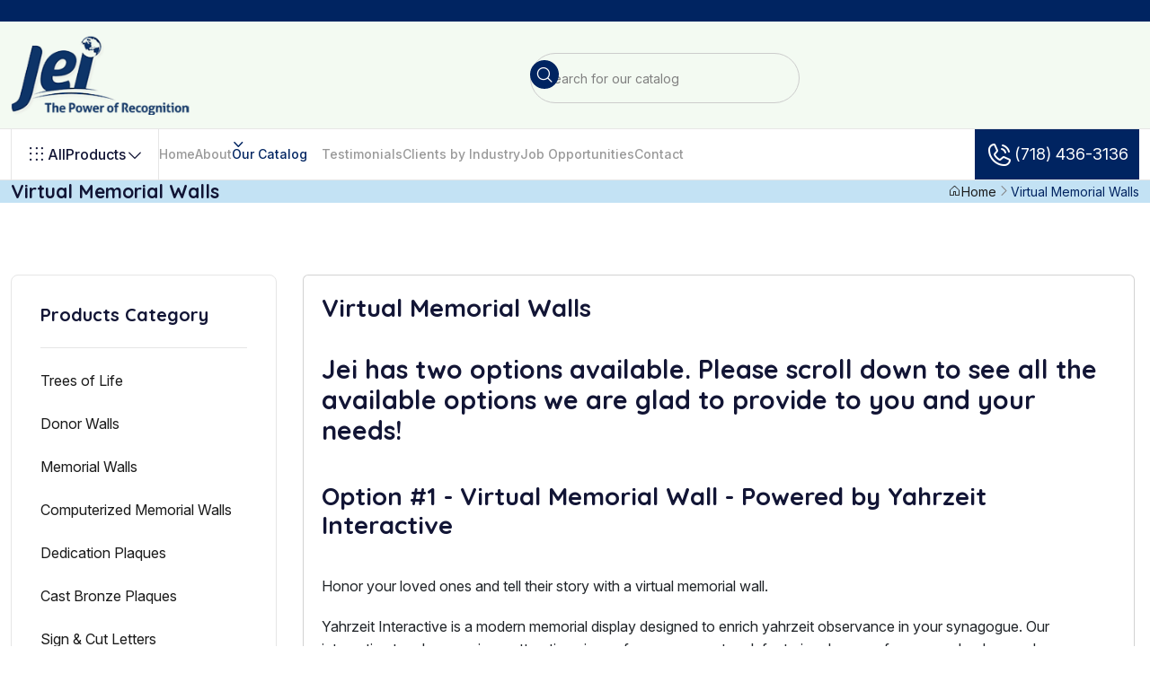

--- FILE ---
content_type: text/html;charset=UTF-8
request_url: https://www.jeii.com/virtualmemorial.cfm
body_size: 9736
content:
<!DOCTYPE html>
<html lang="en">
<!--<![endif]-->
<head>
<!-- =====  BASIC PAGE NEEDS  ===== -->
<meta charset="utf-8">
<title>About Jei - Donor Recognition Walls | Donor Plaques</title>
<!-- =====  SEO MATE  ===== -->
<meta http-equiv="X-UA-Compatible" content="IE=edge" />
<meta http-equiv="Content-Type" content="text/html; charset=UTF-8">
<meta name="description" content="Jei  designs Donor walls, donor plaques, Trees of Life, Dedication plaques, Donor Tree, Digital Donor Walls, Bronze Cast Plaques, Award plaques or other memorial and more.">
<meta name="keywords" content="Tree Of Life Donor Plaques,Memorial Bronze Plaques,Sign & Cut Letters,Donor Plaques,Donor Walls">
<meta name="language" content="en-us">
<meta name="robots" content="ALL">
<meta name="distribution" content="GLOBAL">
<meta name="copyright" content="Jei">
<meta name="revisit-after" content="90 Days">
<!-- =====  MOBILE SPECIFICATION  ===== -->
<meta name="viewport" content="width=device-width, initial-scale=1, maximum-scale=1">
<meta name="viewport" content="width=device-width">
    <!-- Favicon -->
<link rel="shortcut icon" href="images/favicon.png">
<link rel="apple-touch-icon" href="images/apple-touch-icon.png">
<link rel="apple-touch-icon" sizes="72x72" href="images/apple-touch-icon-72x72.png">
<link rel="apple-touch-icon" sizes="114x114" href="images/apple-touch-icon-114x114.png">

    <!-- Bootstrap -->
    <link rel="stylesheet" href="assets/css/bootstrap.min.css">
    <!-- select 2 -->
    <link rel="stylesheet" href="assets/css/select2.min.css">
    <!-- Slick -->
    <link rel="stylesheet" href="assets/css/slick.css">
    <!-- Jquery Ui -->
    <link rel="stylesheet" href="assets/css/jquery-ui.css">
    <!-- animate -->
    <link rel="stylesheet" href="assets/css/animate.css">
    <!-- AOS Animation -->
    <link rel="stylesheet" href="assets/css/aos.css">
    <!-- Main css -->
    <link rel="stylesheet" href="assets/css/main.css?v=0.3">
    <!-- Drift CSS -->
    <link rel="stylesheet" href="https://cdnjs.cloudflare.com/ajax/libs/drift-zoom/1.5.1/drift-basic.css"/>

    <!-- Drift JS -->
    <script src="https://cdnjs.cloudflare.com/ajax/libs/drift-zoom/1.5.1/Drift.min.js"></script>
    <!-- Lightbox -->
    <link href="https://cdnjs.cloudflare.com/ajax/libs/lightbox2/2.11.5/css/lightbox.min.css" rel="stylesheet">
</head> 
<body>
    
<!--==================== Preloader Start ====================-->
  <div class="preloader">
    <img src="assets/images/icon/preloader.gif" alt="">
  </div>
<!--==================== Preloader End ====================-->

<!--==================== Overlay Start ====================-->
<div class="overlay"></div>
<!--==================== Overlay End ====================-->

<!--==================== Sidebar Overlay End ====================-->
<div class="side-overlay"></div>
<!--==================== Sidebar Overlay End ====================-->

<!-- ==================== Scroll to Top End Here ==================== -->
<div class="progress-wrap">
  <svg class="progress-circle svg-content" width="100%" height="100%" viewBox="-1 -1 102 102">
      <path d="M50,1 a49,49 0 0,1 0,98 a49,49 0 0,1 0,-98" />
  </svg>
</div>
<!-- ==================== Scroll to Top End Here ==================== -->

<!-- ==================== Search Box Start Here ==================== -->
<form id="search" action="thumbs.cfm" method="post" class="search-box">
   <!-- Close Button -->
   <button type="button" class="search-box__close position-absolute inset-block-start-0 inset-inline-end-0 m-16 w-48 h-48 border border-gray-100 rounded-circle flex-center text-white hover-text-gray-800 hover-bg-white text-2xl transition-1">
      <i class="ph ph-x"></i>
   </button>

   <!-- Hidden Inputs -->
   <input type="hidden" name="SearchType" value="K">
   <input type="hidden" name="pricerange" value="-9">

   <!-- Search Input and Submit -->
   <div class="container">
      <div class="position-relative">
         <input 
            type="text" 
            name="searchkey" 
            id="searchkey"
            class="form-control py-16 px-24 text-xl rounded-pill pe-64" 
            placeholder="Search for a product or brand"
         >
         <button type="submit" class="w-48 h-48 bg-main-600 rounded-circle flex-center text-xl text-white position-absolute top-50 translate-middle-y inset-inline-end-0 me-8">
            <i class="ph ph-magnifying-glass"></i>
         </button>
      </div>
   </div>
</form>

<!-- ==================== Search Box End Here ==================== -->
<!-- ==================== Mobile Menu Start Here ==================== -->
<div class="mobile-menu scroll-sm d-lg-none d-block">
    <button type="button" class="close-button"> <i class="ph ph-x"></i> </button>
    <div class="mobile-menu__inner">
        <a href="index.cfm" class="mobile-menu__logo">
            <img src="assets/images/logo/logoJEII.png" alt="JEI - Judaica Engraving International">
        </a>
        <div class="mobile-menu__menu">
            <!-- Nav Menu Start -->
            <ul class="nav-menu flex-align nav-menu--mobile">
                <li class="nav-menu__item">
                    <a href="index.cfm" class="nav-menu__link">Home</a>
                </li>
                <li class="nav-menu__item">
                    <a href="about.cfm" class="nav-menu__link">About</a>
                </li>
                <li class="on-hover-item nav-menu__item has-submenu">
                    <a href="javascript:void(0)" class="nav-menu__link">Our Catalog</a>
                    <ul class="on-hover-dropdown common-dropdown nav-submenu scroll-sm">
                        <li class="common-dropdown__item nav-submenu__item">
                            <a href="thumbs.cfm?CategoryID=72&amp;SearchType=B" class="common-dropdown__link nav-submenu__link hover-bg-neutral-100">Trees of Life</a>
                        </li>
                        <li class="common-dropdown__item nav-submenu__item">
                            <a href="thumbs.cfm?CategoryID=73&amp;SearchType=B" class="common-dropdown__link nav-submenu__link hover-bg-neutral-100">Donor Walls</a>
                        </li>
                        <li class="common-dropdown__item nav-submenu__item">
                            <a href="thumbs.cfm?CategoryID=95&amp;SearchType=B" class="common-dropdown__link nav-submenu__link hover-bg-neutral-100">Memorial Walls</a>
                        </li>
                        <li class="common-dropdown__item nav-submenu__item">
                            <a href="compmemorial.cfm" class="common-dropdown__link nav-submenu__link hover-bg-neutral-100">Computerized Memorial Walls</a>
                        </li>
                        <li class="common-dropdown__item nav-submenu__item">
                            <a href="thumbs.cfm?CategoryID=78&amp;SearchType=B" class="common-dropdown__link nav-submenu__link hover-bg-neutral-100">Dedication Plaques</a>
                        </li>
                        <li class="common-dropdown__item nav-submenu__item">
                            <a href="thumbs.cfm?CategoryID=88&amp;SearchType=B" class="common-dropdown__link nav-submenu__link hover-bg-neutral-100">Cast Bronze Plaques</a>
                        </li>
                        <li class="common-dropdown__item nav-submenu__item">
                            <a href="thumbs.cfm?CategoryID=79&amp;SearchType=B" class="common-dropdown__link nav-submenu__link hover-bg-neutral-100">Sign & Cut Letters</a>
                        </li>
                        <li class="common-dropdown__item nav-submenu__item">
                            <a href="thumbs.cfm?CategoryID=92&amp;SearchType=B" class="common-dropdown__link nav-submenu__link hover-bg-neutral-100">Signs Hospitality</a>
                        </li>
                        <li class="common-dropdown__item nav-submenu__item">
                            <a href="thumbs.cfm?CategoryID=81&amp;SearchType=B" class="common-dropdown__link nav-submenu__link hover-bg-neutral-100">Stained Glass</a>
                        </li>
                        <li class="common-dropdown__item nav-submenu__item">
                            <a href="thumbs.cfm?CategoryID=82&amp;SearchType=B" class="common-dropdown__link nav-submenu__link hover-bg-neutral-100">Arks, Bimah & Mechitzahs</a>
                        </li>
                        <li class="common-dropdown__item nav-submenu__item">
                            <a href="thumbs.cfm?CategoryID=84&amp;SearchType=B" class="common-dropdown__link nav-submenu__link hover-bg-neutral-100">Menora & Eternal Lights</a>
                        </li>
                        <li class="common-dropdown__item nav-submenu__item">
                            <a href="thumbs.cfm?CategoryID=85&amp;SearchType=B" class="common-dropdown__link nav-submenu__link hover-bg-neutral-100">Synagogue Dedications</a>
                        </li>
                        <li class="common-dropdown__item nav-submenu__item">
                            <a href="thumbs.cfm?CategoryID=83&amp;SearchType=B" class="common-dropdown__link nav-submenu__link hover-bg-neutral-100">Awards Custom</a>
                        </li>
                        <li class="common-dropdown__item nav-submenu__item">
                            <a href="https://www.jeii.com/awards/" target="_blank" class="common-dropdown__link nav-submenu__link hover-bg-neutral-100">Awards Premier</a>
                        </li>
                        <li class="common-dropdown__item nav-submenu__item">
                            <a href="https://www.jeii.com/awards2/" target="_blank" class="common-dropdown__link nav-submenu__link hover-bg-neutral-100">Awards Airflyte</a>
                        </li>
                        <li class="common-dropdown__item nav-submenu__item">
                            <a href="https://www.jeii.com/crystal/" target="_blank" class="common-dropdown__link nav-submenu__link hover-bg-neutral-100">Awards Crystal</a>
                        </li>
                        <li class="common-dropdown__item nav-submenu__item">
                            <a href="virtualmemorial.cfm" class="common-dropdown__link nav-submenu__link hover-bg-neutral-100">Virtual Memorial Walls <span style="color:#ca0000;">- NEW</span>
                            </a>
                        </li>
                        <li class="common-dropdown__item nav-submenu__item">
                            <a href="laser.cfm" class="common-dropdown__link nav-submenu__link hover-bg-neutral-100">Laser Cutting/3D Engraving</a>
                        </li>
                    </ul>
                </li>
                <li class="nav-menu__item">
                    <a href="testimonials.cfm" class="nav-menu__link">Testimonials</a>
                </li>
                <li class="nav-menu__item">
                    <a href="clientsbyindustry.cfm" class="nav-menu__link">Clients by Industry</a>
                </li>
                <li class="nav-menu__item">
                    <a href="jobopportunities.cfm" class="nav-menu__link">Job Opportunities</a>
                </li>
                <li class="nav-menu__item">
                    <a href="contact.cfm" class="nav-menu__link">Contact</a>
                </li>
            </ul>
            <!-- Nav Menu End -->
        </div>
    </div>
</div>
<!-- ==================== Mobile Menu End Here ==================== -->


    <!-- ======================= Middle Top Start ========================= -->
<div class="header-top bg-main-600 flex-between">
    <div class="container container-lg">
        <div class="flex-between flex-wrap gap-8">
        <ul class="header-top__right flex-align flex-wrap">
<br>

            </ul>
        </div>
    </div>
</div>
<!-- ======================= Middle Top End ========================= -->

    <!-- ======================= Middle Header Start ========================= -->
<header class="header-middle bg-color-one border-bottom border-gray-100">
    <div class="container container-lg">
        <nav class="header-inner flex-between">
            <!-- Logo Start -->
            <div class="logo">
                <a href="index.cfm" class="link">
                    <img src="assets/images/logo/logoJEII.png" alt="JEI - Judaica Engraving International">
                </a>
            </div>
            <!-- Logo End  -->

            <!-- form location Start -->
            <form action="thumbs.cfm" method="post" class="flex-align flex-wrap form-location-wrapper">
                <input type="hidden" name="SearchType" value="K">
                <input type="hidden" name="pricerange" value="-9">

                <div class="search-category d-flex h-48 select-border-end-0 radius-end-0 search-form d-sm-flex d-none">
                    <div class="search-form__wrapper position-relative">
                        <input 
                            type="text" 
                            name="searchkey" 
                            id="searchkey" 
                            class="search-form__input common-input py-13 ps-16 pe-18 rounded-pill pe-44" 
                            placeholder="Search for our catalog"
                        >
                        <button type="submit" class="w-32 h-32 bg-main-600 rounded-circle flex-center text-xl text-white position-absolute top-50 translate-middle-y inset-inline-end-0 me-8">
                            <i class="ph ph-magnifying-glass"></i>
                        </button>
                    </div>
                </div>
            </form>

            <!-- form location start -->
             
            <!-- Header Middle Right start -->
            <div class="header-right flex-align d-lg-block d-none">
                <div class="flex-align flex-wrap gap-12">
    <button type="button" class="search-icon flex-align d-lg-none d-flex gap-4 item-hover">
        <span class="text-2xl text-gray-700 d-flex position-relative item-hover__text">
            <i class="ph ph-magnifying-glass"></i>
        </span>
    </button>
</div>
            </div>
            <!-- Header Middle Right End  -->
        </nav>
    </div>
</header>
<!-- ======================= Middle Header End ========================= -->

    <!-- ==================== Header Start Here ==================== -->
<header class="header bg-white border-bottom border-gray-100">
    <div class="container container-lg">
        <nav class="header-inner d-flex justify-content-between gap-8">
            <div class="flex-align menu-category-wrapper">
                <!-- Category Dropdown Start -->
                <div class="category on-hover-item">
                    <button type="button" class="category__button flex-align gap-8 fw-medium p-16 border-end border-start border-gray-100 text-heading">
                    <span class="icon text-2xl d-xs-flex d-none"><i class="ph ph-dots-nine"></i></span>
                    <span class="d-sm-flex d-none">All</span> Products
                    <span class="arrow-icon text-xl d-flex"><i class="ph ph-caret-down"></i></span>
                    </button>
                    <div class="responsive-dropdown on-hover-dropdown common-dropdown nav-submenu p-0 submenus-submenu-wrapper">
                        <button type="button" class="close-responsive-dropdown rounded-circle text-xl position-absolute inset-inline-end-0 inset-block-start-0 mt-4 me-8 d-lg-none d-flex"> <i class="ph ph-x"></i> </button>
                        <ul class="scroll-sm p-0 py-8 w-300 max-h-800 overflow-y-auto">
                            <li class="has-submenus-submenu">
                                <a href="thumbs.cfm?CategoryID=72&amp;SearchType=B" class="text-gray-500 text-15 py-8 px-16 flex-align gap-8 rounded-0">
                                <span>Trees of Life</span>
                                </a>
                            </li>
                            <li class="has-submenus-submenu">
                                <a href="thumbs.cfm?CategoryID=73&amp;SearchType=B" class="text-gray-500 text-15 py-8 px-16 flex-align gap-8 rounded-0">
                                <span>Donor Walls</span>
                                </a>
                            </li>
                            <li class="has-submenus-submenu">
                                <a href="thumbs.cfm?CategoryID=95&amp;SearchType=B" class="text-gray-500 text-15 py-8 px-16 flex-align gap-8 rounded-0">
                                <span>Memorial Walls</span>
                                </a>
                            </li>
                            <li class="has-submenus-submenu">
                                <a href="compmemorial.cfm" class="text-gray-500 text-15 py-8 px-16 flex-align gap-8 rounded-0">
                                <span>Computerized Memorial Walls</span>
                                </a>
                            </li>
                            <li class="has-submenus-submenu">
                                <a href="thumbs.cfm?CategoryID=78&amp;SearchType=B" class="text-gray-500 text-15 py-8 px-16 flex-align gap-8 rounded-0">
                                <span>Dedication Plaques</span>
                                </a>
                            </li>
                            <li class="has-submenus-submenu">
                                <a href="thumbs.cfm?CategoryID=88&amp;SearchType=B" class="text-gray-500 text-15 py-8 px-16 flex-align gap-8 rounded-0">
                                <span>Cast Bronze Plaques</span>
                                </a>
                            </li>
                            <li class="has-submenus-submenu">
                                <a href="thumbs.cfm?CategoryID=79&amp;SearchType=B" class="text-gray-500 text-15 py-8 px-16 flex-align gap-8 rounded-0">
                                <span>Sign & Cut Letters</span>
                                </a>
                            </li>
                            <li class="has-submenus-submenu">
                                <a href="thumbs.cfm?CategoryID=92&amp;SearchType=B" class="text-gray-500 text-15 py-8 px-16 flex-align gap-8 rounded-0">
                                <span>Signs Hospitality</span>
                                </a>
                            </li>
                            <li class="has-submenus-submenu">
                                <a href="thumbs.cfm?CategoryID=81&amp;SearchType=B" class="text-gray-500 text-15 py-8 px-16 flex-align gap-8 rounded-0">
                                <span>Stained Glass</span>
                                </a>
                            </li>
                            <li class="has-submenus-submenu">
                                <a href="thumbs.cfm?CategoryID=82&amp;SearchType=B" class="text-gray-500 text-15 py-8 px-16 flex-align gap-8 rounded-0">
                                <span>Arks, Bimah & Mechitzahs</span>
                                </a>
                            </li>
                            <li class="has-submenus-submenu">
                                <a href="thumbs.cfm?CategoryID=84&amp;SearchType=B" class="text-gray-500 text-15 py-8 px-16 flex-align gap-8 rounded-0">
                                <span>Menora & Eternal Lights</span>
                                </a>
                            </li>
                            <li class="has-submenus-submenu">
                                <a href="thumbs.cfm?CategoryID=85&amp;SearchType=B" class="text-gray-500 text-15 py-8 px-16 flex-align gap-8 rounded-0">
                                <span>Synagogue Dedications</span>
                                </a>
                            </li>
                            <li class="has-submenus-submenu">
                                <a href="thumbs.cfm?CategoryID=83&amp;SearchType=B" class="text-gray-500 text-15 py-8 px-16 flex-align gap-8 rounded-0">
                                <span>Awards Custom</span>
                                </a>
                            </li>
                            <li class="has-submenus-submenu">
                                <a href="https://www.jeii.com/awards/" target="_blank" class="text-gray-500 text-15 py-8 px-16 flex-align gap-8 rounded-0">
                                <span>Awards Premier</span>
                                </a>
                            </li>
                            <li class="has-submenus-submenu">
                                <a href="https://www.jeii.com/awards2/" target="_blank" class="text-gray-500 text-15 py-8 px-16 flex-align gap-8 rounded-0">
                                <span>Awards Airflyte</span>
                                </a>
                            </li>
                            <li class="has-submenus-submenu">
                                <a href="https://www.jeii.com/crystal/" target="_blank" class="text-gray-500 text-15 py-8 px-16 flex-align gap-8 rounded-0">
                                <span>Awards Crystal</span>
                                </a>
                            </li>
                            <li class="has-submenus-submenu">
                                <a href="virtualmemorial.cfm" class="text-gray-500 text-15 py-8 px-16 flex-align gap-8 rounded-0">
                                <span>Virtual Memorial Walls <span class="text-red-600">- NEW</span></span>
                                </a>
                            </li>
                            <li class="has-submenus-submenu">
                                <a href="laser.cfm" class="text-gray-500 text-15 py-8 px-16 flex-align gap-8 rounded-0">
                                <span>Laser Cutting/3D Engraving</span>
                                </a>
                            </li>
                        </ul>

                    </div>
                </div>
                <!-- Category Dropdown End  -->
                <!-- Menu Start  -->
                <div class="header-menu d-lg-block d-none">
                    <!-- Nav Menu Start -->
                    <ul class="nav-menu flex-align">
                        <li class="nav-menu__item">
                        <a href="index.cfm" class="nav-menu__link">Home</a>
                        </li>
                        <li class="nav-menu__item">
                        <a href="about.cfm" class="nav-menu__link">About</a>
                        </li>
                        <li class="on-hover-item nav-menu__item has-submenu">
                            <a href="javascript:void(0)" class="nav-menu__link">Our Catalog</a>
                            <ul class="on-hover-dropdown common-dropdown nav-submenu scroll-sm">
                                <li class="common-dropdown__item nav-submenu__item">
                                <a href="thumbs.cfm?CategoryID=72&amp;SearchType=B" class="common-dropdown__link nav-submenu__link hover-bg-neutral-100">Trees of Life</a>
                                </li>
                                <li class="common-dropdown__item nav-submenu__item">
                                <a href="thumbs.cfm?CategoryID=73&amp;SearchType=B" class="common-dropdown__link nav-submenu__link hover-bg-neutral-100">Donor Walls</a>
                                </li>
                                <li class="common-dropdown__item nav-submenu__item">
                                <a href="thumbs.cfm?CategoryID=95&amp;SearchType=B" class="common-dropdown__link nav-submenu__link hover-bg-neutral-100">Memorial Walls</a>
                                </li>
                                <li class="common-dropdown__item nav-submenu__item">
                                <a href="compmemorial.cfm" class="common-dropdown__link nav-submenu__link hover-bg-neutral-100">Computerized Memorial Walls</a>
                                </li>
                                <li class="common-dropdown__item nav-submenu__item">
                                <a href="thumbs.cfm?CategoryID=78&amp;SearchType=B" class="common-dropdown__link nav-submenu__link hover-bg-neutral-100">Dedication Plaques</a>
                                </li>
                                <li class="common-dropdown__item nav-submenu__item">
                                <a href="thumbs.cfm?CategoryID=88&amp;SearchType=B" class="common-dropdown__link nav-submenu__link hover-bg-neutral-100">Cast Bronze Plaques</a>
                                </li>
                                <li class="common-dropdown__item nav-submenu__item">
                                <a href="thumbs.cfm?CategoryID=79&amp;SearchType=B" class="common-dropdown__link nav-submenu__link hover-bg-neutral-100">Sign & Cut Letters</a>
                                </li>
                                <li class="common-dropdown__item nav-submenu__item">
                                <a href="thumbs.cfm?CategoryID=92&amp;SearchType=B" class="common-dropdown__link nav-submenu__link hover-bg-neutral-100">Signs Hospitality</a>
                                </li>
                                <li class="common-dropdown__item nav-submenu__item">
                                <a href="thumbs.cfm?CategoryID=81&amp;SearchType=B" class="common-dropdown__link nav-submenu__link hover-bg-neutral-100">Stained Glass</a>
                                </li>
                                <li class="common-dropdown__item nav-submenu__item">
                                <a href="thumbs.cfm?CategoryID=82&amp;SearchType=B" class="common-dropdown__link nav-submenu__link hover-bg-neutral-100">Arks, Bimah & Mechitzahs</a>
                                </li>
                                <li class="common-dropdown__item nav-submenu__item">
                                <a href="thumbs.cfm?CategoryID=84&amp;SearchType=B" class="common-dropdown__link nav-submenu__link hover-bg-neutral-100">Menora & Eternal Lights</a>
                                </li>
                                <li class="common-dropdown__item nav-submenu__item">
                                <a href="thumbs.cfm?CategoryID=85&amp;SearchType=B" class="common-dropdown__link nav-submenu__link hover-bg-neutral-100">Synagogue Dedications</a>
                                </li>
                                <li class="common-dropdown__item nav-submenu__item">
                                <a href="thumbs.cfm?CategoryID=83&amp;SearchType=B" class="common-dropdown__link nav-submenu__link hover-bg-neutral-100">Awards Custom</a>
                                </li>
                                <li class="common-dropdown__item nav-submenu__item">
                                <a href="https://www.jeii.com/awards/" target="_blank" class="common-dropdown__link nav-submenu__link hover-bg-neutral-100">Awards Premier</a>
                                </li>
                                <li class="common-dropdown__item nav-submenu__item">
                                <a href="https://www.jeii.com/awards2/" target="_blank" class="common-dropdown__link nav-submenu__link hover-bg-neutral-100">Awards Airflyte</a>
                                </li>
                                <li class="common-dropdown__item nav-submenu__item">
                                <a href="https://www.jeii.com/crystal/" target="_blank" class="common-dropdown__link nav-submenu__link hover-bg-neutral-100">Awards Crystal</a>
                                </li>
                                <li class="common-dropdown__item nav-submenu__item">
                                <a href="virtualmemorial.cfm" class="common-dropdown__link nav-submenu__link hover-bg-neutral-100">Virtual Memorial Walls <span style="color:#ca0000;">- NEW</span>
                                </a>
                                </li>
                                <li class="common-dropdown__item nav-submenu__item">
                                <a href="laser.cfm" class="common-dropdown__link nav-submenu__link hover-bg-neutral-100">Laser Cutting/3D Engraving</a>
                                </li>
                            </ul>
                        </li>
                        <li class="nav-menu__item">
                            <a href="testimonials.cfm" class="nav-menu__link">Testimonials</a>
                            </li>
                            <li class="nav-menu__item">
                            <a href="clientsbyindustry.cfm" class="nav-menu__link">Clients by Industry</a>
                            </li>
                            <li class="nav-menu__item">
                            <a href="jobopportunities.cfm" class="nav-menu__link">Job Opportunities</a>
                            </li>
                            <li class="nav-menu__item">
                            <a href="contact.cfm" class="nav-menu__link">Contact</a>
                            </li>
                        </li>
                    </ul>
                    <!-- Nav Menu End -->
                </div>
                <!-- Menu End  -->
            </div>
            <!-- Header Right start -->
            <div class="header-right flex-align">
                    <a href="tel:7184363136" class="bg-main-600 text-white p-12 h-100 hover-bg-main-800 flex-align gap-8 text-lg d-lg-flex d-none">
                    <div class="d-flex text-32"><i class="ph ph-phone-call"></i></div>
                    (718) 436-3136
                    </a>

                <div class="me-16 d-lg-none d-block">
                    <div class="flex-align flex-wrap gap-12">
                        <button type="button" class="search-icon flex-align d-lg-none d-flex gap-4 item-hover">
                        <span class="text-2xl text-gray-700 d-flex position-relative item-hover__text">
                        <i class="ph ph-magnifying-glass"></i>
                        </span>
                        </button>
                    </div>
                </div>
                <button type="button" class="toggle-mobileMenu d-lg-none ms-3n text-gray-800 text-4xl d-flex"> <i class="ph ph-list"></i> </button>
            </div>
            <!-- Header Right End  -->
        </nav>
    </div>
</header>
<!-- ==================== Header End Here ==================== -->

<style type="text/css">
	.sticky {
  position: fixed;
  top: 0;
  width: 100%!important;
  z-index:1000!important;
}

.video-responsive{
    overflow:hidden;
    padding-bottom:56.25%;
    position:relative;
    height:0;
}
.video-responsive iframe{
    left:0;
    top:0;
    height:100%;
    width:100%;
    position:absolute;
}


</style>


<!-- ========================= Breadcrumb Start =============================== -->
<div class="breadcrumb mb-0 py-26 bg-breadcrumbs">
    <div class="container container-lg">
        <div class="breadcrumb-wrapper flex-between flex-wrap gap-16">
            <h6 class="mb-0">Virtual Memorial Walls</h6>
            <ul class="flex-align gap-8 flex-wrap">
                <li class="text-sm">
                    <a href="index.cfm" class="text-gray-900 flex-align gap-8 hover-text-main-600">
                        <i class="ph ph-house"></i>
                        Home
                    </a>
                </li>
                <li class="flex-align">
                    <i class="ph ph-caret-right"></i>
                </li>
                <li class="text-sm text-main-600">Virtual Memorial Walls</li>
            </ul>
        </div>
    </div>
</div>
<!-- ========================= Breadcrumb End =============================== -->
    <section class="product-details py-80">
        <div class="container container-lg">
            <div class="row gy-4">
                <!-- Sidebar Start -->
                <div class="col-lg-3">
                    <div class="shop-sidebar">
                    <button type="button" class="shop-sidebar__close d-lg-none d-flex w-32 h-32 flex-center border border-gray-100 rounded-circle hover-bg-main-600 position-absolute inset-inline-end-0 me-10 mt-8 hover-text-white hover-border-main-600">
                    <i class="ph ph-x"></i>
                    </button>
                    <div class="shop-sidebar__box border border-gray-100 rounded-8 p-32 mb-32">
                        <h6 class="text-xl border-bottom border-gray-100 pb-24 mb-24">Products Category</h6>
                        <ul class="max-h-900 overflow-y-auto scroll-sm">
    <li class="mb-24">
        <a href="thumbs.cfm?CategoryID=72&amp;SearchType=B" class="text-gray-900 hover-text-main-600">Trees of Life</a>
    </li>
    <li class="mb-24">
        <a href="thumbs.cfm?CategoryID=73&amp;SearchType=B" class="text-gray-900 hover-text-main-600">Donor Walls</a>
    </li>
    <li class="mb-24">
        <a href="thumbs.cfm?CategoryID=95&amp;SearchType=B" class="text-gray-900 hover-text-main-600">Memorial Walls</a>
    </li>
    <li class="mb-24">
        <a href="compmemorial.cfm" class="text-gray-900 hover-text-main-600">Computerized Memorial Walls</a>
    </li>
    <li class="mb-24">
        <a href="thumbs.cfm?CategoryID=78&amp;SearchType=B" class="text-gray-900 hover-text-main-600">Dedication Plaques</a>
    </li>
    <li class="mb-24">
        <a href="thumbs.cfm?CategoryID=88&amp;SearchType=B" class="text-gray-900 hover-text-main-600">Cast Bronze Plaques</a>
    </li>
    <li class="mb-24">
        <a href="thumbs.cfm?CategoryID=79&amp;SearchType=B" class="text-gray-900 hover-text-main-600">Sign & Cut Letters</a>
    </li>
    <li class="mb-24">
        <a href="thumbs.cfm?CategoryID=92&amp;SearchType=B" class="text-gray-900 hover-text-main-600">Signs Hospitality</a>
    </li>
    <li class="mb-24">
        <a href="thumbs.cfm?CategoryID=81&amp;SearchType=B" class="text-gray-900 hover-text-main-600">Stained Glass</a>
    </li>
    <li class="mb-24">
        <a href="thumbs.cfm?CategoryID=82&amp;SearchType=B" class="text-gray-900 hover-text-main-600">Arks, Bimah & Mechitzahs</a>
    </li>
    <li class="mb-24">
        <a href="thumbs.cfm?CategoryID=84&amp;SearchType=B" class="text-gray-900 hover-text-main-600">Menora & Eternal Lights</a>
    </li>
    <li class="mb-24">
        <a href="thumbs.cfm?CategoryID=85&amp;SearchType=B" class="text-gray-900 hover-text-main-600">Synagogue Dedications</a>
    </li>
    <li class="mb-24">
        <a href="thumbs.cfm?CategoryID=83&amp;SearchType=B" class="text-gray-900 hover-text-main-600">Awards Custom</a>
    </li>
    <li class="mb-24">
        <a href="https://www.jeii.com/awards/" target="_blank" class="text-gray-900 hover-text-main-600">Awards Premier</a>
    </li>
    <li class="mb-24">
        <a href="https://www.jeii.com/awards2/" target="_blank" class="text-gray-900 hover-text-main-600">Awards Airflyte</a>
    </li>
    <li class="mb-24">
        <a href="https://www.jeii.com/crystal/" target="_blank" class="text-gray-900 hover-text-main-600">Awards Crystal</a>
    </li>
    <li class="mb-24">
        <a href="virtualmemorial.cfm" class="text-gray-900 hover-text-main-600">
            Virtual Memorial Walls <span style="color:#ca0000;">- NEW</span>
        </a>
    </li>
    <li class="mb-24">
        <a href="laser.cfm" class="text-gray-900 hover-text-main-600">Laser Cutting/3D Engraving</a>
    </li>
</ul>
                    </div>
                    </div>
                </div>
                <!-- Sidebar End -->
                <!-- Content Start -->
                <div class="col-lg-9">
                    <div class="row gy-4" style="margin-left:5px;margin-right:5px">
                        <div class="card p-20">
						<h4>Virtual Memorial Walls</h4>
                            <p class="pb-20"> 

						
						
						
						
						
						<h5>Jei has two options available. Please scroll down to see all the available options we are glad to provide to you and your needs!</h5><br>

			
			<h4>Option #1 - Virtual Memorial Wall - Powered by Yahrzeit Interactive</h4><br>

<p class="pb-20">Honor your loved ones and tell their story with a virtual memorial wall.<p>

<p class="pb-20">Yahrzeit Interactive is a modern memorial display designed to enrich yahrzeit observance in your synagogue. Our interactive touchscreen is an attractive piece of synagogue artwork featuring dozens of gorgeous backgrounds, personalized biographies and more. Each week your congregation's yahrzeits will automatically appear and members can search for their loved ones.<p>

<img src="images/y_board2022_01.jpg" width="960" height="611" alt="" border="0"><p>

<p class="pb-20">Our displays perform all the functions of a traditional memorial wall and much more. Photographs, biographies, and an easy-to-use search feature make remembering loved ones a deeply moving experience.<p>

<img src="images/y_board2022_02.jpg" width="960" height="378" alt="" border="0"><p>

<p class="pb-20"><b>The Dash Between the Years</b><p>

<p class="pb-20">A life is immeasurably more than the tiny dash set between a birth date and death date on a plaque. Between those two dates is everything that made somebody special. Yahrzeit Interactive allows your congregants to share all those precious, meaningful details with your entire community.<p>

<img src="images/y_board2022_03.jpg" width="960" height="319" alt="" border="0"><p>

<p class="pb-20">With our virtual memorial wall you can simply touch a name and discover more about that person… what made them unique, what history they lived through, what they gave to their family, to their community, to the world. It's a beautiful way to not only honor loved ones, but to inspire for generations to come.<p>

<p class="pb-20"><b>ADDITIONAL FEATURES</b><p>

<p class="pb-20">The Yahrzeit Interactive software system also provides a number of additional features:<p>

<p class="pb-20">- Easily display your virtual memorial on your website.<br>
- Automatically send customized Yahrzeit Reminder Emails<br>
- Print Yahrzeit Reminder PDFs and weekly Yahrzeit Lists<br>
- Customizable Backgrounds, Layouts, Dates and More<br>
- Optional virtual donor wall integration<br><p>


<p><p><br>
			<h4>Option #2 - Virtual Memorial Wall Classic</h4><br>
			<div class="video-responsive">
			<iframe width="1280" height="720" src="https://www.youtube.com/embed/zu_VElZ1diI" frameborder="0" allow="autoplay; encrypted-media" allowfullscreen></iframe>
			</div>
						
						
						
						
						
						
						
						
                        </div>
                    </div>
                </div>
            </div>
        </div>
    </section>
    
<!-- ==================== Footer Start Here ==================== -->
<footer class="footer py-40">
    <!-- <img src="assets/images/bg/body-bottom-bg.png" alt="BG" class="body-bottom-bg"> -->
    <div class="container container-lg">
        <div class="footer-item-wrapper d-flex align-items-start flex-wrap">
            <div class="footer-item" data-aos="fade-up" data-aos-duration="200">
                <div class="footer-item__logo">
                    <a href="index.cfm"> <img src="assets/images/logo/logoJEII.png" alt=""></a>
                </div>
                <p class="mb-24"><b>NY Corporate Headquarters:</b></p>
				<div class="flex-align gap-16 mb-16">
                    <span class="w-32 h-32 flex-center rounded-circle bg-main-600 text-white text-md flex-shrink-0"><i class="ph-fill ph-map-pin"></i></span>
                    <span class="text-md text-gray-900">4211 Fort Hamilton Parkway. <br>Brooklyn, New York 11219</span>
                </div>
                <div class="flex-align gap-16 mb-16">
                    <span class="w-32 h-32 flex-center rounded-circle bg-main-600 text-white text-md flex-shrink-0"><i class="ph-fill ph-phone-call"></i></span>
                    <div class="flex-align gap-16 flex-wrap">
                        <a href="tel:7184363136" class="text-md text-gray-900 hover-text-main-600">718.436.3136</a>
                    </div>
                </div>
            </div>
            <div class="footer-item" data-aos="fade-up" data-aos-duration="400">
                <div class="footer-item__logo">
                    <a href="index.cfm"> <img src="assets/images/logo/logoJEII.png" alt=""></a>
                </div>
                <p class="mb-24"><b>Canada:</b></p>
				<div class="flex-align gap-16 mb-16">
                    <span class="w-32 h-32 flex-center rounded-circle bg-main-600 text-white text-md flex-shrink-0"><i class="ph-fill ph-map-pin"></i></span>
                    <span class="text-md text-gray-900">2835 Bathurst St.<br>Toronto, Ontario M6B-3A4</span>
                </div>
                <div class="flex-align gap-16 mb-16">
                    <span class="w-32 h-32 flex-center rounded-circle bg-main-600 text-white text-md flex-shrink-0"><i class="ph-fill ph-phone-call"></i></span>
                    <div class="flex-align gap-16 flex-wrap">
                        <a href="tel:6474903838" class="text-md text-gray-900 hover-text-main-600">647.490.3838</a>
                    </div>
                </div>
            </div>
            <div class="footer-item" data-aos="fade-up" data-aos-duration="600">
                <div class="footer-item__logo">
                    <a href="index.cfm"> <img src="assets/images/logo/logoJEII.png" alt=""></a>
                </div>
                <p class="mb-24"><b>New Jersey:</b></p>
				<div class="flex-align gap-16 mb-16">
                    <span class="w-32 h-32 flex-center rounded-circle bg-main-600 text-white text-md flex-shrink-0"><i class="ph-fill ph-map-pin"></i></span>
                    <span class="text-md text-gray-900">34 Gem Drive<br>Lakewood NJ 08701</span>
                </div>
                <div class="flex-align gap-16 mb-16">
                    <span class="w-32 h-32 flex-center rounded-circle bg-main-600 text-white text-md flex-shrink-0"><i class="ph-fill ph-phone-call"></i></span>
                    <div class="flex-align gap-16 flex-wrap">
                        <a href="tel:7184360029" class="text-md text-gray-900 hover-text-main-600">718.436.0029</a>
                    </div>
                </div>
            </div>
            <div class="footer-item" data-aos="fade-up" data-aos-duration="800">
                <div class="footer-item__logo">
                    <a href="index.cfm"> <img src="assets/images/logo/logoJEII.png" alt=""></a>
                </div>
                <p class="mb-24"><b>New York:</b></p>
				<div class="flex-align gap-16 mb-16">
                    <span class="w-32 h-32 flex-center rounded-circle bg-main-600 text-white text-md flex-shrink-0"><i class="ph-fill ph-map-pin"></i></span>
                    <span class="text-md text-gray-900">4509 14th Avenue<br>Brooklyn NY 11219</span>
                </div>
                <div class="flex-align gap-16 mb-16">
                    <span class="w-32 h-32 flex-center rounded-circle bg-main-600 text-white text-md flex-shrink-0"><i class="ph-fill ph-phone-call"></i></span>
                    <div class="flex-align gap-16 flex-wrap">
                        <a href="tel:7184361300" class="text-md text-gray-900 hover-text-main-600">718.436.1300</a>
                    </div>
                </div>
            </div>
            <div class="footer-item" data-aos="fade-up" data-aos-duration="1000">
                <div class="footer-item__logo">
                    <a href="index.cfm"> <img src="assets/images/logo/logoJEII.png" alt=""></a>
                </div>
                <p class="mb-24"><b>Florida:</b></p>
				<div class="flex-align gap-16 mb-16">
                    <span class="w-32 h-32 flex-center rounded-circle bg-main-600 text-white text-md flex-shrink-0"><i class="ph-fill ph-map-pin"></i></span>
                    <span class="text-md text-gray-900">4101 Indian Creek Drive.<br>Suite # 204<br>Miami Beach FL 33140</span>
                </div>
                <div class="flex-align gap-16 mb-16">
                    <span class="w-32 h-32 flex-center rounded-circle bg-main-600 text-white text-md flex-shrink-0"><i class="ph-fill ph-phone-call"></i></span>
                    <div class="flex-align gap-16 flex-wrap">
                        <a href="tel:7189138685" class="text-md text-gray-900 hover-text-main-600">718.913.8685</a>
                    </div>
                </div>
            </div>
            
            <div class="footer-item" data-aos="fade-up" data-aos-duration="1200">
                <h6 class="">Email Us:</h6>
                <p class="mb-16"><a href="mailto:info@jeii.com">info@jeii.com</a></p>
                <ul class="flex-align gap-16">
                    <li>
                        <a href="https://www.facebook.com/judaica.engraving.1"  target="_blank" class="w-44 h-44 flex-center bg-main-100 text-main-600 text-xl rounded-circle hover-bg-main-600 hover-text-white">
                            <i class="ph-fill ph-facebook-logo"></i>
                        </a>
                    </li>
                    <li>
                        <a href="https://www.instagram.com/jei_power_of_recognition/" target="_blank" class="w-44 h-44 flex-center bg-main-100 text-main-600 text-xl rounded-circle hover-bg-main-600 hover-text-white">
                            <i class="ph-fill ph-instagram-logo"></i>
                        </a>
                    </li>					
					<!-- 
                    <li>
                        <a href="https://www.twitter.com" class="w-44 h-44 flex-center bg-main-100 text-main-600 text-xl rounded-circle hover-bg-main-600 hover-text-white">
                            <i class="ph-fill ph-twitter-logo"></i>
                        </a>
                    </li>
                    <li>
                        <a href="https://www.linkedin.com" class="w-44 h-44 flex-center bg-main-100 text-main-600 text-xl rounded-circle hover-bg-main-600 hover-text-white">
                            <i class="ph-fill ph-instagram-logo"></i>
                        </a>
                    </li>
                    <li>
                        <a href="https://www.pinterest.com" class="w-44 h-44 flex-center bg-main-100 text-main-600 text-xl rounded-circle hover-bg-main-600 hover-text-white">
                            <i class="ph-fill ph-linkedin-logo"></i>
                        </a>
                    </li> -->
                </ul>
            </div>
        </div>
    </div>
</footer>

<!-- bottom Footer -->
<div class="bottom-footer bg-color-one py-8">
    <div class="container container-lg">
        <div class="bottom-footer__inner flex-between flex-wrap gap-16 py-16">
            <p class="bottom-footer__text wow fadeInLeftBig">&copy; <script>document.write(/\d{4}/.exec(Date())[0])</script>
            JEI. All Rights Reserved. <a href="http://www.braintoaster.com" target="_blank" class="copy">Web Design &amp; Developement by Braintoaster Interactive</a> | <a href="sitemap.cfm">Sitemap</a> | <a href="policy.cfm">Policies</a></p>
            <div class="flex-align gap-8 flex-wrap wow fadeInRightBig">
                <span class="text-heading text-sm">We Accept: </span>
                <img src="assets/images/logo/cc.png" alt="Credit Cards Accepted">
            </div>
        </div>
    </div>
</div>
<!-- ==================== Footer End Here ==================== -->
  

    
    <!-- Jquery js -->
    <script src="assets/js/jquery-3.7.1.min.js"></script>
    <!-- Bootstrap Bundle Js -->
    <script src="assets/js/boostrap.bundle.min.js"></script>
    <!-- Bootstrap Bundle Js -->
    <script src="assets/js/phosphor-icon.js"></script>
    <!-- Select 2 -->
    <script src="assets/js/select2.min.js"></script>
    <!-- Slick js -->
    <script src="assets/js/slick.min.js"></script>
    <!-- Slick js -->
    <script src="assets/js/count-down.js"></script>
    <!-- jquery UI js -->
    <script src="assets/js/jquery-ui.js"></script>
    <!-- wow js -->
    <script src="assets/js/wow.min.js"></script>
    <!-- AOS Animation -->
    <script src="assets/js/aos.js"></script>
    <!-- marque -->
    <script src="assets/js/marque.min.js"></script>
    <!-- marque -->
    <script src="assets/js/vanilla-tilt.min.js"></script>
    <!-- Counter -->
    <script src="assets/js/counter.min.js"></script>
    <!-- main js -->
    <script src="assets/js/main.js"></script>
    <!-- Lightbox js -->
    <script src="https://cdnjs.cloudflare.com/ajax/libs/lightbox2/2.11.5/js/lightbox.min.js"></script>



    </body>
</html>

--- FILE ---
content_type: text/css
request_url: https://www.jeii.com/assets/css/main.css?v=0.3
body_size: 36001
content:
/*====================== CSS Index Here =======================*/
/*
01. Abstracts
    1.1. Classes
    1.2. Extend
    1.3. Functions
    1.4. Mixins
    1.5. Variable
    1.6. Wordpress Default

02. Base
    2.1. Margin
    2.2. Padding
    2.3. Typography

03. Components
    3.1. Accordion
    3.2. Button
    3.3. Form
    3.4. Pagination
    3.6. Tab

04. Layout
    4.1. Blog Sidebar
    4.2. Breadcrumb
    4.3. Comment
    4.4. Footer
    4.5. Header Top
    4.6. Header
    4.7. Preloader
    4.8. Scroll Top
    4.9. Section Heading
    4.10. Slick
    4.11. Social Icon
*/
/*======================== CSS Index End ======================*/
/* Convert to Rem start */
/* Convert to Rem End */
/* ======================== Functions Css End ======================= */
/* ======================== Functions Css End ======================= */
/* Font Family*/
@import url("https://fonts.googleapis.com/css2?family=Dancing+Script:wght@400..700&family=Exo:ital,wght@0,100..900;1,100..900&family=Inter:ital,opsz,wght@0,14..32,100..900;1,14..32,100..900&family=Outfit:wght@100..900&family=Quicksand:wght@300..700&display=swap");
/* ========================= Variable Css Start ======================== */
:root {
  /* Font Family Variable */
    --heading-font: "Quicksand", sans-serif;
    --heading-font-two: "Exo", sans-serif;
    --heading-font-three: "Outfit", sans-serif;
    --heading-font-four: "Dancing Script", cursive;
    --body-font: "Inter", sans-serif;
  /* Font Size Variable Start */
    --heading-one: clamp(2.25rem, -0.0733rem + 6.3692vw, 3.5rem);
    --heading-two: clamp(2rem, 0.7133rem + 2.8846vw, 3.5rem);
    --heading-three: clamp(1.75rem, 0.3353rem + 2.1661vw, 3rem);
    --heading-four: clamp(1.5rem, 0.5569rem + 1.444vw, 2.5rem);
    --heading-five: clamp(1.25rem, 1.2rem + 0.722vw, 2.25rem);
    --heading-six: clamp(1.125rem, 0.769rem + 0.6813vw, 1.5rem);
    --display-200: clamp(3.75rem, -0.0733rem + 6.3692vw, 12.5rem);
    --display-one: clamp(2.5rem, -0.0733rem + 6.3692vw, 7.5rem);
  /* Font Size End */
  /* template main color */
    --main-h: 218;
    --main-s: 100%;
    --main-l: 19%;
    --main: var(--main-h) var(--main-s) var(--main-l);
  /* template main color */
    --main-two-h: 25;
    --main-two-s: 100%;
    --main-two-l: 49%;
    --main-two: var(--main-two-h) var(--main-two-s) var(--main-two-l);
  /* White Color */
    --white: 0 0% 100%;
    --black: 235 49% 14%;
    --light: 0 0% 51%;
    --heading-color: var(--black);
    --body-color: var(--light);
    --body-bg: var(--gray);
    --border-color: 236 13% 77%;
    --bg-color-one: #F3FAF2;
    --bg-color-two: #FFFBF4;
    --bg-color-three: #F1F1F1;
    --neutral: #121535;
    --translate-x-middle: translateX(-50%);
    --translate-y-middle: translateY(-50%);
    --size-2: 0.125rem;
    --size-3: 0.1875rem;
    --size-4: 0.25rem;
    --size-5: 0.3125rem;
    --size-6: 0.375rem;
    --size-7: 0.4375rem;
    --size-8: 0.5rem;
    --size-9: 0.5625rem;
    --size-10: 0.625rem;
    --size-11: 0.6875rem;
    --size-12: 0.75rem;
    --size-13: 0.8125rem;
    --size-14: 0.875rem;
    --size-16: 1rem;
    --size-18: 1.125rem;
    --size-20: 1.25rem;
    --size-22: 1.375rem;
    --size-24: 1.5rem;
    --size-26: 1.625rem;
    --size-28: 1.75rem;
    --size-30: 1.875rem;
    --size-32: 2rem;
    --size-36: 2rem;
    --size-40: 2.5rem;
    --size-44: 2.75rem;
    --size-48: 3rem;
    --size-52: 3.25rem;
    --size-56: 3.5rem;
    --size-60: 3.75rem;
    --size-64: 4rem;
    --size-68: 4.25rem;
    --size-72: 4.5rem;
    --size-76: 4.75rem;
    --size-80: 5rem;
    --size-90: 5.625rem;
    --size-110: 6.875rem;
    --size-120: 7.5rem;
    --size-144: 9rem;
    --size-160: 10rem;
    --size-210: 13.125rem;
    --main-50: hsl(var(--main-h), var(--main-s), calc(var(--main-l) + (100% - var(--main-l)) * 0.9));
    --main-100: hsl(var(--main-h), var(--main-s), calc(var(--main-l) + (100% - var(--main-l)) * 0.8));
    --main-200: hsl(var(--main-h), var(--main-s), calc(var(--main-l) + (100% - var(--main-l)) * 0.7));
    --main-300: hsl(var(--main-h), var(--main-s), calc(var(--main-l) + (100% - var(--main-l)) * 0.6));
    --main-400: hsl(var(--main-h), var(--main-s), calc(var(--main-l) + (100% - var(--main-l)) * 0.5));
    --main-500: hsl(var(--main-h), var(--main-s), calc(var(--main-l) + (100% - var(--main-l)) * 0.4));
    --main-600: hsl(var(--main-h), var(--main-s), var(--main-l));
    --main-700: hsl(var(--main-h), var(--main-s), calc(var(--main-l) - var(--main-l) * 0.1));
    --main-800: hsl(var(--main-h), var(--main-s), calc(var(--main-l) - var(--main-l) * 0.2));
    --main-900: hsl(var(--main-h), var(--main-s), calc(var(--main-l) - var(--main-l) * 0.3));
    --main-two-50: hsl(var(--main-two-h), var(--main-two-s), calc(var(--main-two-l) + (100% - var(--main-two-l)) * 0.9));
    --main-two-100: hsl(var(--main-two-h), var(--main-two-s), calc(var(--main-two-l) + (100% - var(--main-two-l)) * 0.8));
    --main-two-200: hsl(var(--main-two-h), var(--main-two-s), calc(var(--main-two-l) + (100% - var(--main-two-l)) * 0.7));
    --main-two-300: hsl(var(--main-two-h), var(--main-two-s), calc(var(--main-two-l) + (100% - var(--main-two-l)) * 0.6));
    --main-two-400: hsl(var(--main-two-h), var(--main-two-s), calc(var(--main-two-l) + (100% - var(--main-two-l)) * 0.5));
    --main-two-500: hsl(var(--main-two-h), var(--main-two-s), calc(var(--main-two-l) + (100% - var(--main-two-l)) * 0.4));
    --main-two-600: hsl(var(--main-two-h), var(--main-two-s), var(--main-two-l));
    --main-two-700: hsl(var(--main-two-h), var(--main-two-s), calc(var(--main-two-l) - var(--main-two-l) * 0.1));
    --main-two-800: hsl(var(--main-two-h), var(--main-two-s), calc(var(--main-two-l) - var(--main-two-l) * 0.2));
    --main-two-900: hsl(var(--main-two-h), var(--main-two-s), calc(var(--main-two-l) - var(--main-two-l) * 0.3));
    --neutral-50: #ECF1F9;
    --neutral-100: #E6E6E6;
    --neutral-200: #CCCCCC;
    --neutral-300: #B3B3B3;
    --neutral-400: #999999;
    --neutral-500: #808080;
    --neutral-600: #121535;
    --neutral-700: #060710;
    --neutral-800: #11132e;
    --neutral-900: #1A1A1A;
    --gray-50: #F1F1F1;
    --gray-100: #E6E6E6;
    --gray-200: #CCCCCC;
    --gray-300: #B3B3B3;
    --gray-400: #999999;
    --gray-500: #808080;
    --gray-600: #666666;
    --gray-700: #4D4D4D;
    --gray-800: #333333;
    --gray-900: #1A1A1A;
    --light-50: #F5F6FA;
    --light-100: #F3F4F6;
    --light-600: #E4F1FF;
    --light-700: #374151;
    --light-800: #1F2937;
    --primary-50: #E4F1FF;
    --primary-100: #BFDCFF;
    --primary-200: #95C7FF;
    --primary-300: #6BB1FF;
    --primary-400: #519FFF;
    --primary-500: #458EFF;
    --primary-600: #487FFF;
    --primary-700: #486CEA;
    --primary-800: #4759D6;
    --primary-900: #4536B6;
    --danger-50: #FEF2F2;
    --danger-100: #FEE2E2;
    --danger-200: #FECACA;
    --danger-300: #FCA5A5;
    --danger-400: #F87171;
    --danger-500: #EF4444;
    --danger-600: #DC2626;
    --danger-700: #B91C1C;
    --danger-800: #991B1B;
    --danger-900: #7F1D1D;
    --success-50: #F0FDF4;
    --success-100: #DCFCE7;
    --success-200: #BBF7D0;
    --success-300: #86EFAC;
    --success-400: #4ADE80;
    --success-500: #22C55E;
    --success-600: #27AE60;
    --success-700: #15803D;
    --success-800: #166534;
    --success-900: #14532D;
    --warning-50: #FEFCE8;
    --warning-100: #FEF9C3;
    --warning-200: #FEF08A;
    --warning-300: #FDE047;
    --warning-400: #FACC15;
    --warning-500: #EAB308;
    --warning-600: #FF9F29;
    --warning-700: #f39016;
    --warning-800: #e58209;
    --warning-900: #d77907;
    --info-50: #EFF6FF;
    --info-100: #DBEAFE;
    --info-200: #BFDBFE;
    --info-300: #93C5FD;
    --info-400: #60A5FA;
    --info-500: #3B82F6;
    --info-600: #2563EB;
    --info-700: #1D4ED8;
    --info-800: #1E40AF;
    --info-900: #1E3A8A;
    --tertiary-50: #d1c8ff;
    --tertiary-100: #c2b6ff;
    --tertiary-600: #3C23B5;
    --font-xs: 0.75rem;
    --font-sm: 0.875rem;
    --font-md: 1rem;
    --font-lg: 1.125rem;
    --font-xl: 1.25rem;
    --font-2xl: 1.5rem;
    --font-3xl: 1.875rem;
    --font-4xl: 2.25rem;
    --font-5xl: 3rem;
    --font-6xl: 3.75rem;
}

/* ========================= Variable Css End ======================== */
/* ============================ Mixins Css Start ============================ */
/* Media Breakpoint for Each Device Start */
/* Media Breakpoint for Each Device End */
/* ============================ Mixins Css End ============================ */
/* =========================== Accordion Css start ============================= */
.common-accordion .accordion-item {
    border: 1px solid var(--border-color);
    background-color: hsl(var(--white)) !important;
    border-radius: 8px;
    overflow: hidden;
}

.common-accordion .accordion-item:not(:last-child) {
    margin-block-end: 20px;
}

.common-accordion .accordion-header {
    line-height: 1;
}

.common-accordion .accordion-body {
    padding: 20px 30px;
    padding-block-start: 0;
}

@media screen and (max-width: 575px) {
    .common-accordion .accordion-body {
        padding: 12px 20px;
        padding-block-start: 0;
    }
}

.common-accordion:first-of-type .accordion-button.collapsed {
    border-radius: 5px;
}

.common-accordion:last-of-type .accordion-button.collapsed {
    border-radius: 5px;
}

.common-accordion .accordion-button {
    color: var(--heading-color);
    padding: 20px 30px;
    padding-inline-end: 46px;
    font-weight: 600;
    font-size: clamp(1rem, 0.696rem + 0.634vw, 1.25rem);
    font-family: var(--heading-font);
}

@media screen and (max-width: 575px) {
    .common-accordion .accordion-button {
        padding: 12px 20px;
        padding-inline-end: 36px;
    }
}

.common-accordion .accordion-button::after {
    background-image: none;
}

.common-accordion .accordion-button:focus {
    box-shadow: none;
}

.common-accordion .accordion-button:not(.collapsed) {
    background-color: transparent !important;
    box-shadow: none;
    color: hsl(var(--main));
}

.common-accordion .accordion-button:not(.collapsed)::after {
    background-image: none;
    color: hsl(var(--main));
}

.common-accordion .accordion-button[aria-expanded=true]::after, .common-accordion .accordion-button[aria-expanded=false]::after {
    font-family: "Phosphor";
    font-weight: 900;
    content: "\e136";
    color: hsl(var(--main));
    display: inline-block;
    position: absolute;
    inset-block-start: 50%;
    transform: translateY(-50%);
    inset-inline-end: 30px;
    height: unset;
    text-align: center;
}

@media screen and (max-width: 575px) {
    .common-accordion .accordion-button[aria-expanded=true]::after, .common-accordion .accordion-button[aria-expanded=false]::after {
        inset-inline-end: 20px;
    }
}

.common-accordion .accordion-button[aria-expanded=false]::after {
    content: "\f107";
    color: hsl(var(--heading-color));
}

/* ================================= Accordion Css End =========================== */
/* ================================= Button Css Start =========================== */
.btn-check:checked + .btn, .btn.active, .btn.show, .btn:first-child:active, :not(.btn-check) + .btn:active {
    color: none;
    background-color: none;
    border-color: none;
}

.btn {
    position: relative;
    border-radius: 5px;
    border: 1px solid transparent;
    font-weight: 500;
    font-family: var(--body-font);
    color: hsl(var(--white)) !important;
    z-index: 1;
    line-height: 1;
    padding: 13px 24px;
}

.btn:hover, .btn:focus, .btn:focus-visible {
    box-shadow: none !important;
}

@media screen and (max-width: 1399px) {
    .btn {
        padding: 10px 20px;
        font-size: 0.875rem;
    }
}

.btn-sm {
    padding: 10px 16px !important;
}

.btn:active {
    transform: scale(1.01);
}

.btn-main {
    background-color: hsl(var(--main)) !important;
    border-color: hsl(var(--main)) !important;
}

.btn-main:hover {
    background-color: var(--main-800) !important;
    border-color: var(--main-800) !important;
}

.btn-outline-main {
    background-color: transparent !important;
    border-color: hsl(var(--main)) !important;
    color: hsl(var(--main)) !important;
}

.btn-outline-main:hover {
    background-color: hsl(var(--main)/0.15) !important;
    border-color: hsl(var(--main)/0.4) !important;
}

.btn-main-two {
    background-color: hsl(var(--main-two)) !important;
    border-color: hsl(var(--main-two)) !important;
    color: hsl(var(--white)) !important;
}

.btn-main-two:hover {
    background-color: var(--main-two-800) !important;
    border-color: var(--main-two-800) !important;
}

.btn-outline-main-two {
    background-color: transparent !important;
    border-color: hsl(var(--main-two)) !important;
    color: hsl(var(--main-two)) !important;
}

.btn-outline-main-two:hover {
    background-color: hsl(var(--main-two)/0.15) !important;
    border-color: hsl(var(--main-two)/0.4) !important;
}

.btn-white {
    background-color: hsl(var(--white)) !important;
    border-color: hsl(var(--white)) !important;
    color: hsl(var(--heading-color)) !important;
}

.btn-white:hover {
    background-color: hsl(var(--white)/0.9) !important;
    border-color: hsl(var(--white)/0.9) !important;
}

.btn-outline-white {
    background-color: transparent !important;
    border-color: hsl(var(--white)) !important;
    color: hsl(var(--white)) !important;
}

.btn-outline-white:hover {
    background-color: hsl(var(--white)) !important;
    border-color: hsl(var(--white)) !important;
    color: hsl(var(--heading-color)) !important;
}

.btn-black {
    background-color: hsl(var(--black)) !important;
    border-color: hsl(var(--black)) !important;
    color: hsl(var(--white)) !important;
}

.btn-black:hover {
    background-color: hsl(var(--black)/0.8) !important;
    border-color: hsl(var(--black)/0.8) !important;
}

.btn-outline-black {
    background-color: transparent !important;
    border-color: hsl(var(--black)) !important;
    color: hsl(var(--black)) !important;
}

.btn-outline-black:hover {
    background-color: hsl(var(--black)) !important;
    border-color: hsl(var(--black)) !important;
    color: hsl(var(--white)) !important;
}

/* ================================= Button Css End =========================== */
/* ================================= Form Css Start =========================== */
/* input Start */
.common-input {
    border-radius: 5px;
    font-weight: 400;
    outline: none;
    width: 100%;
    padding: 17px 24px;
    background-color: transparent !important;
    border: 1px solid var(--gray-100);
    color: hsl(var(--black));
    line-height: 1;
}

.common-input.style-two {
    background-color: hsl(var(--white)) !important;
    color: hsl(var(--black));
}

@media screen and (max-width: 991px) {
    .common-input {
        padding: 12px 24px;
    }
}

@media screen and (max-width: 767px) {
    .common-input {
        padding: 10px 16px;
    }
}

.common-input::placeholder {
    color: var(--gray-500);
    transition: 0.2s linear;
    font-size: 0.875rem;
    font-weight: 400;
}

.common-input--md {
    padding: 13px 16px;
}

.common-input--lg {
    padding: 23px 24px;
}

@media screen and (max-width: 767px) {
    .common-input--lg {
        padding: 18px 24px;
    }
}

.common-input:focus {
    border-color: hsl(var(--main));
    box-shadow: none;
}

.common-input:focus::placeholder {
    visibility: hidden;
    opacity: 0;
}

.common-input:disabled, .common-input[readonly] {
    background-color: hsl(var(--black)/0.2);
    opacity: 1;
    border: 0;
}

.common-input[type=password] {
    color: hsl(var(--black)/0.5);
}

.common-input[type=password]:focus {
    color: hsl(var(--black));
}

.common-input[type=file] {
    line-height: 50px;
    padding: 0;
    position: relative;
}

.common-input[type=file]::file-selector-button {
    border: 1px solid hsl(var(--black)/0.08);
    padding: 4px 6px;
    border-radius: 0.2em;
    background-color: hsl(var(--main)) !important;
    transition: 0.2s linear;
    line-height: 25px;
    position: relative;
    margin-inline-start: 15px;
    color: hsl(var(--body-color)) !important;
}

.common-input[type=file]::file-selector-button:hover {
    background-color: hsl(var(--main));
    border: 1px solid hsl(var(--main));
    color: hsl(var(--black));
}

.common-input--withIcon {
    padding-inline-end: 50px !important;
}

.common-input--withLeftIcon {
    padding-inline-start: 50px !important;
}

/* input End */
/* input icon */
.input-icon {
    position: absolute;
    inset-inline-end: 24px;
    inset-block-start: 50%;
    transform: translateY(-50%);
    color: hsl(var(--heading-color));
}

.input-icon--left {
    inset-inline-start: 20px;
    inset-inline-end: auto;
}

textarea + .input-icon {
    inset-block-start: 15px;
    transform: translateY(0);
}

/* input icon */
/* Label */
.form-label {
    margin-block-end: 6px;
    color: hsl(var(--heading-color));
    font-weight: 500;
}

/* Form Select */
.select-has-icon {
    position: relative;
}

.select-has-icon::before {
    position: absolute;
    content: "\f107";
    inset-inline-end: 20px;
    inset-block-start: 50%;
    transform: translateY(-50%);
    font-family: "Phosphor";
    font-weight: 900;
    color: hsl(var(--main));
    transition: 0.2s linear;
    pointer-events: none;
    color: hsl(var(--black)) !important;
}

.select-has-icon.icon-black::before {
    -webkit-text-fill-color: hsl(var(--black));
}

.select-has-icon select {
    background-image: none;
    -webkit-appearance: none;
    padding: 20px 24px;
    font-size: 18px;
}

@media screen and (max-width: 991px) {
    .select-has-icon select {
        padding: 15px 24px;
    }
}

@media screen and (max-width: 767px) {
    .select-has-icon select {
        padding: 12px 16px;
    }
}

.select-has-icon .common-input {
    padding-inline-end: 30px !important;
}

.select {
    color: hsl(var(--black)/0.6) !important;
    padding: 16px 24px;
}

@media screen and (max-width: 991px) {
    .select {
        padding: 11px 24px;
    }
}

@media screen and (max-width: 767px) {
    .select {
        padding: 9px 24px;
    }
}

.select:focus {
    border-color: hsl(var(--main));
    color: hsl(var(--black)) !important;
    outline: none;
}

.select option {
    background-color: hsl(var(--white));
    color: hsl(var(--heading-color));
}

/* Form Select End */
textarea.common-input {
    height: 140px;
}

@media screen and (max-width: 767px) {
    textarea.common-input {
        height: 110px;
    }
}
/* Autofill Css */
input:-webkit-autofill, input:-webkit-autofill:hover, input:-webkit-autofill:focus, input:-webkit-autofill:active,
textarea:-webkit-autofill, textarea:-webkit-autofill:hover, textarea:-webkit-autofill:focus, textarea:-webkit-autofill:active {
    -webkit-transition: background-color 5000s ease-in-out 0s;
    transition: background-color 5000s ease-in-out 0s;
}

input:-webkit-autofill, textarea:-webkit-autofill, select:-webkit-autofill, textarea:-webkit-autofill, textarea:-webkit-autofill, textarea:-webkit-autofill {
    -webkit-box-shadow: 0 0 0px 1000px transparent inset;
    -webkit-text-fill-color: hsl(var(--heading-color)) !important;
    caret-color: hsl(var(--heading-color));
}

/* Autofill Css End */
/* Show Hide Password */
input#your-password, input#confirm-password {
    padding-inline-end: 50px;
}

.password-show-hide {
    position: absolute;
    inset-inline-end: 20px;
    z-index: 5;
    cursor: pointer;
    inset-block-start: 50%;
    transform: translateY(-50%);
    color: hsl(var(--black)/0.4);
}

/* Number Arrow None */
input::-webkit-outer-spin-button,
input::-webkit-inner-spin-button {
    -webkit-appearance: none;
}

input[type=number] {
    -moz-appearance: textfield;
}

/* Custom Checkbox & Radio Css Start */
.common-check {
    margin-block-end: 16px;
}

.common-check:last-child {
    margin-block-end: 0;
}

.common-check a {
    display: inline;
}

.common-check.common-radio .form-check-input {
    border-radius: 50%;
}

.common-check.common-radio .form-check-input:checked {
    background-color: transparent !important;
}

.common-check.common-radio .form-check-input:checked::after {
    visibility: visible;
    opacity: 1;
    -webkit-transform: translate(-50%, -50%) scale(1);
    transform: translate(-50%, -50%) scale(1);
}

.common-check .form-check-input {
    transition: 0.2s linear;
    box-shadow: none;
    background-color: transparent;
    box-shadow: none !important;
    border: 0;
    position: relative;
    border-radius: 3px;
    width: 18px;
    height: 18px;
    border: 1px solid hsl(var(--black)/0.4);
    cursor: pointer;
    transition: 0.2s linear;
    margin-block-start: 0;
}

.common-check .form-check-input::before {
    position: absolute;
    content: "\e182";
    font-family: "Phosphor";
    font-weight: 900;
    color: hsl(var(--white));
    font-size: 12px;
    inset-block-start: 50%;
    inset-inline-start: 50%;
    transform: translate(-50%, -50%);
    transition: 0.2s linear;
    visibility: hidden;
    opacity: 0;
}

.common-check .form-check-input::after {
    position: absolute;
    content: "";
    inset-block-start: 50%;
    inset-inline-start: 50%;
    -webkit-transform: translate(-50%, -50%) scale(0.2);
    transform: translate(-50%, -50%) scale(0.2);
    width: 10px;
    height: 10px;
    background-color: hsl(var(--main));
    border-radius: 50%;
    transition: 0.2s linear;
    z-index: 1;
    visibility: hidden;
    opacity: 0;
}

.common-check .form-check-input:checked {
    background-color: hsl(var(--main)) !important;
    border-color: hsl(var(--main)) !important;
    box-shadow: none;
}

.common-check .form-check-input:checked[type=checkbox] {
    background-image: none;
}

.common-check .form-check-input:checked::before {
    visibility: visible;
    opacity: 1;
}

.common-check .form-check-label {
    font-weight: 500;
    width: calc(100% - 18px);
    padding-inline-start: 12px;
    cursor: pointer;
    color: hsl(var(--heading-color));
    font-family: var(--poppins-font);
}

.checked-black .form-check-input {
    border: 1px solid hsl(var(--black));
}

.checked-black .form-check-input::after {
    background-color: hsl(var(--black));
}

.checked-black .form-check-input:checked {
    background-color: hsl(var(--black)) !important;
    border-color: hsl(var(--black)) !important;
}

.checked-primary .form-check-input {
    border: 1px solid var(--primary-600);
}

.checked-primary .form-check-input::after {
    background-color: var(--primary-600);
}

.checked-primary .form-check-input:checked {
    background-color: var(--primary-600) !important;
    border-color: var(--primary-600) !important;
}

.checked-gray .form-check-input {
    border: 1px solid var(--gray-600);
}

.checked-gray .form-check-input::after {
    background-color: var(--gray-600);
}

.checked-gray .form-check-input:checked {
    background-color: var(--gray-600) !important;
    border-color: var(--gray-600) !important;
}

.checked-success .form-check-input {
    border: 1px solid var(--success-600);
}

.checked-success .form-check-input::after {
    background-color: var(--success-600);
}

.checked-success .form-check-input:checked {
    background-color: var(--success-600) !important;
    border-color: var(--success-600) !important;
}

.checked-danger .form-check-input {
    border: 1px solid var(--danger-600);
}

.checked-danger .form-check-input::after {
    background-color: var(--danger-600);
}

.checked-danger .form-check-input:checked {
    background-color: var(--danger-600) !important;
    border-color: var(--danger-600) !important;
}

.checked-purple .form-check-input {
    border: 1px solid var(--tertiary-600);
}

.checked-purple .form-check-input::after {
    background-color: var(--tertiary-600);
}

.checked-purple .form-check-input:checked {
    background-color: var(--tertiary-600) !important;
    border-color: var(--tertiary-600) !important;
}

.checked-white .form-check-input {
    border: 1px solid var(--gray-100);
}

.checked-white .form-check-input::after {
    background-color: var(--gray-100);
}

.checked-white .form-check-input:checked {
    background-color: var(--gray-100) !important;
    border-color: var(--gray-100) !important;
}

/* Custom Checkbox & Radio Css End */
.toggle-password.active::before {
    content: "\e220" !important;
}

/* ================================= Form Css End =========================== */
/* ================================= Pagination Css Start =========================== */
.pagination {
    margin-block-start: 64px;
}

@media screen and (max-width: 1199px) {
    .pagination {
        margin-block-start: 48px;
    }
}

@media screen and (max-width: 991px) {
    .pagination {
        margin-block-start: 40px;
    }
}

@media screen and (max-width: 767px) {
    .pagination {
        margin-block-start: 32px;
    }
}

.pagination .page-item.active .page-link {
    background-color: var(--main-600) !important;
    border-color: var(--main-600) !important;
    color: hsl(var(--white)) !important;
}

.pagination .page-item .page-link {
    box-shadow: none !important;
}

.pagination .page-item .page-link:hover, .pagination .page-item .page-link:active, .pagination .page-item .page-link:focus {
    color: var(--main-600) !important;
    background-color: var(--main-100) !important;
    border-color: var(--main-300) !important;
}

/* ================================= Pagination Css End =========================== */
/* ================================= Tab Css Start =========================== */
.common-tab {
    margin-block-end: 20px;
    gap: 8px;
}

.common-tab .nav-item {
    border-bottom: 0;
}

.common-tab .nav-item .nav-link {
    color: var(--gray-500);
    padding: 9px 24px !important;
    background-color: transparent;
    transition: 0.2s linear;
    border: 1px solid var(--border-color);
    position: relative;
    font-weight: 400;
    overflow: hidden;
    border-radius: 50px;
    font-size: 16px;
}

@media screen and (max-width: 1399px) {
    .common-tab .nav-item .nav-link {
        padding: 6px 16px !important;
        font-size: 0.875rem;
    }
}

.common-tab .nav-item .nav-link.active {
    color: hsl(var(--white)) !important;
    border-color: var(--main-600) !important;
    background-color: var(--main-600) !important;
}

.common-tab .nav-item .nav-link:hover {
    color: var(--main-600);
}

.common-tab.style-two .nav-link {
    border: 1px solid var(--gray-100);
    color: var(--neutral-600);
}

.common-tab.style-two .nav-link.active {
    color: hsl(var(--white)) !important;
    border-color: var(--main-two-600) !important;
    background-color: var(--main-two-600) !important;
}

.common-tab.style-two .nav-link:hover {
    color: var(--main-two-600);
}

/* ================================= Tab Css End =========================== */
/* ======================= Common Table Css Start ======================= */
.table-card {
    border: 1px solid hsl(var(--white)/0.2);
    border-radius: 10px;
    padding: clamp(1.25rem, 0.033rem + 2.536vw, 2.25rem);
}

.table {
    color: hsl(var(--white));
    margin-block-end: 0;
    min-width: max-content;
}

.table > :not(caption) > * > * {
    border-bottom: 0;
}

.table tr th {
    padding-inline-start: 0;
    padding: 32px;
}

.table tr th:first-child {
    padding-inline-start: 0;
}

.table tr th:last-child {
    padding-inline-end: 0;
}

.table tr th, .table tr td {
    text-align: center;
    vertical-align: middle;
}

.table tr th:first-child, .table tr td:first-child {
    text-align: left;
}

.table tr th:last-child, .table tr td:last-child {
    text-align: right;
    padding-inline-end: 0;
}

.table thead tr {
    border-bottom: 1px solid hsl(var(--white)/0.2);
}

.table thead tr th {
    padding-block-start: 0;
    font-size: clamp(1rem, 0.696rem + 0.634vw, 1.25rem);
    font-weight: 400;
    padding-block-end: clamp(1rem, -0.065rem + 2.219vw, 1.875rem);
}

.table tbody tr {
    border-bottom: 1px solid hsl(var(--white)/0.2);
}

.table tbody tr:last-child {
    border-bottom: 0;
}

.table tbody tr:last-child td {
    padding-block-end: 0;
}

.table tbody tr td {
    font-size: clamp(0.875rem, 0.723rem + 0.317vw, 1rem);
    font-weight: 400;
    padding: clamp(1rem, -0.065rem + 2.219vw, 1.875rem) 0;
}

.table.style-two {
    color: hsl(var(--heading-color));
}

.table.style-two thead tr, .table.style-two tbody tr {
    border-bottom: 1px solid hsl(var(--black)/0.1);
}

.table.style-two thead tr th {
    padding-block-end: 16px;
    font-size: 15px;
}

.table.style-three tbody tr {
    border-bottom: 1px solid var(--gray-100);
}

.table.style-three tbody tr:last-child {
    border: 0;
}

.table.style-three tbody tr td:first-child {
    padding-inline-start: 0;
}

.table.style-three tbody tr td:last-child {
    padding-inline-end: 0;
}

.table.style-three tbody tr td {
    padding: clamp(1.5rem, 0.283rem + 2.536vw, 2.5rem) 24px;
}

/* ======================= Common Table Css End ======================= */
/* ================= Common Card Css Start ========================= */
.common-card {
    border: 0;
}

.common-card .card-header, .common-card .card-footer {
    padding: 12px 24px;
    background-color: transparent;
    border-bottom: 1px solid var(--border-color);
}

@media screen and (max-width: 424px) {
    .common-card .card-header, .common-card .card-footer {
        padding: 12px 16px;
    }
}

.common-card .card-header {
    background-color: hsl(var(--black));
}

.common-card .card-header .title {
    color: hsl(var(--white));
    margin-block-end: 0;
}

.common-card .card-body {
    padding: 24px;
}

@media screen and (max-width: 424px) {
    .common-card .card-body {
        padding: 16px;
    }
}

.common-card .card-footer {
    border-top: 1px solid var(--border-color);
    border-bottom: 0;
}

/* ================= Common Card Css End ========================= */
/* ======================= Select 2 Css Start =========================== */
.select2-container--default .select2-selection--single {
    border: 0;
}

.select2-container--default.select2-container--open .select2-selection--single .select2-selection__arrow b {
    border: 0;
    position: relative;
}

.select2-container--default .select2-selection--single .select2-selection__arrow b::before {
    position: relative;
    content: "\e136";
    font-family: "Phosphor";
    font-weight: 900;
    color: hsl(var(--heading-color)/0.4);
    transition: 0.2s linear;
}

.select2-container--open.select2-container--default .select2-selection--single .select2-selection__arrow b::before {
    content: "\e13c" !important;
}

.select2-container--default .select2-selection--single .select2-selection__arrow b {
    border: 0 !important;
    margin: 0 !important;
    inset-block-start: 0 !important;
    inset-inline-start: 0 !important;
    position: relative !important;
}

.select2-container {
    height: inherit !important;
    width: auto !important;
}

.select2-selection.select2-selection--single {
    height: inherit !important;
    border: 1px solid var(--gray-200) !important;
    background-color: transparent !important;
    display: flex !important;
    justify-content: center !important;
    align-items: center !important;
}

.radius-end-0 .select2-selection.select2-selection--single {
    border-start-start-radius: 50px !important;
    border-end-start-radius: 50px !important;
}

.select2-selection.select2-selection--single {
    position: relative;
}

.select2-container .selection {
    height: inherit;
}

.select2-selection__arrow {
    right: 16px !important;
    inset-block-start: 50% !important;
    transform: translateY(-50%) !important;
    width: unset !important;
}

@media screen and (max-width: 1199px) {
    .select2-selection__arrow {
        right: 6px !important;
    }
}

.select2-container .select2-selection--single .select2-selection__rendered {
    padding-inline-start: 24px !important;
    padding-inline-end: 40px !important;
}

@media screen and (max-width: 1199px) {
    .select2-container .select2-selection--single .select2-selection__rendered {
        padding-inline-start: 10px !important;
        padding-inline-end: 24px !important;
    }
}

.select-border-end-0 .select2-selection.select2-selection--single {
    border-inline-end: 0 !important;
}

.select2-dropdown {
    border: 1px solid var(--gray-100) !important;
    padding: 10px !important;
    border-radius: 6px !important;
    min-width: 200px;
}

@media screen and (max-width: 767px) {
    .select2-dropdown {
        min-width: 170px;
    }
}

@media screen and (max-width: 424px) {
    .select2-dropdown {
        min-width: 150px;
    }
}

.select2-search--dropdown {
    padding: 0 !important;
}

.select2-container--default .select2-search--dropdown .select2-search__field {
    border: 1px solid var(--gray-100) !important;
    border-radius: 6px !important;
    padding: 4px 10px;
}

.select2-container--default .select2-search--dropdown .select2-search__field:focus-visible {
    outline: 1px solid var(--main-200);
}

.select2-results {
    margin-block-start: 8px !important;
}

.select2-results__option.select2-results__option--selectable {
    border-radius: 6px !important;
    padding: 6px 12px !important;
    color: var(--gray-500);
    font-size: 14px !important;
}

@media screen and (max-width: 767px) {
    .select2-results__option.select2-results__option--selectable {
        padding: 4px 10px !important;
        font-size: 12px !important;
    }
}

.select2-container--default .select2-results__option--highlighted.select2-results__option--selectable {
    background-color: var(--main-600) !important;
    color: white !important;
}

.select2-results__option.select2-results__option--selectable:hover {
    background-color: var(--main-100) !important;
    color: var(--main-600) !important;
}

.select2-container--default .select2-results__option--selected, .select2-container--default .select2-results__option--selected:hover {
    background-color: var(--main-600) !important;
    color: #fff !important;
}

.select2-container--default .select2-results > .select2-results__options {
    padding-inline-end: 8px;
}

.select2-container--default .select2-results > .select2-results__options::-webkit-scrollbar {
    width: 6px;
}

.select2-container--default .select2-results > .select2-results__options::-webkit-scrollbar-track {
    background: #e4e4e4;
}

.select2-container--default .select2-results > .select2-results__options::-webkit-scrollbar-thumb {
    background: #a2a2a2;
    border-radius: 50px;
}

.select2-container--default .select2-results > .select2-results__options::-webkit-scrollbar-thumb:hover {
    background: #6d6d6d;
}

.select2-container--open.select2-container--default .select2-selection--single .select2-selection__rendered {
    color: var(--main-600) !important;
}

.select2-container--open.select2-container--default .select2-selection--single .select2-selection__arrow b::before {
    color: var(--main-600) !important;
}

/* Location Box Css  */
.location-box .select2-container .select2-selection--single .select2-selection__rendered {
    padding-inline-start: 0px !important;
    padding-inline-end: 50px !important;
}

.location-box .select2-selection__arrow {
    right: 0px !important;
    inset-block-start: 10% !important;
}

.location-box .select2-selection.select2-selection--single {
    border: 0 !important;
}

.location-box .select2-container--default .select2-selection--single .select2-selection__rendered {
    line-height: 14px;
    color: var(--gray-900);
    font-weight: 700;
    font-family: var(--heading-font-two);
}

@media screen and (max-width: 991px) {
    .select2-container--open .select2-dropdown {
        left: -74px;
    }
}

@media screen and (max-width: 424px) {
    .select2-container--open .select2-dropdown {
        left: -40px;
    }
}

@media screen and (max-width: 991px) {
    .location-box, .search-category.h-48 {
        height: 40px !important;
    }

    .location-box .select2-selection__rendered, .search-category.h-48 .select2-selection__rendered {
        font-size: 12px;
    }
}
/* ======================= Select 2 Css End =========================== */
/* ========================== Count Down Css Start =============================== */
.countdown-list {
    gap: 20px;
}

@media screen and (max-width: 1399px) {
    .countdown-list {
        gap: 6px;
    }
}

.countdown-list__item {
    background-color: hsl(var(--white));
    padding: clamp(0.375rem, -2.248rem + 3vw, 0.75rem) clamp(0.5rem, -2.998rem + 4vw, 1rem);
    border-radius: 8px;
    position: relative;
}

@media screen and (max-width: 1399px) {
    .countdown-list__item {
        font-size: 0.75rem !important;
    }
}

.countdown-list__item:last-child::before {
    display: none;
}

.countdown-list__item::before {
    position: absolute;
    content: ":";
    inset-block-start: 50%;
    inset-inline-end: -10px;
    transform: translateY(-50%);
    font-weight: 700;
}

@media screen and (max-width: 1399px) {
    .countdown-list__item::before {
        display: none;
    }
}

.countdown-list__item.colon-white::before {
    color: #fff;
}

.countdown-list.style-two .countdown-list__item {
    background-color: var(--main-600);
    color: #fff !important;
}

.countdown-list.style-two .countdown-list__item::before {
    color: var(--main-600) !important;
}

.countdown-list.style-three {
    gap: 12px;
}

.countdown-list.style-three .countdown-list__item {
    background-color: var(--main-50);
    font-size: 11px !important;
    padding: 6px;
    color: #1A1A1A !important;
}

.countdown-list.style-four .countdown-list__item {
    width: 64px;
    height: 64px;
    align-items: center;
    padding: 2px;
    justify-content: center;
}

.countdown-list.style-four .countdown-list__item::before {
    color: var(--neutral-600);
}

/* ========================== Count Down Css End =============================== */
.badge-notification {
    margin-bottom: 6px;
    position: absolute;
    inset-block-start: -18px;
    inset-inline-start: 0;
    animation: notification 0.8s infinite;
}

.badge-notification::before {
    position: absolute;
    content: "";
    width: 11px;
    height: 6px;
    background-color: inherit;
    top: calc(100% - 1px);
    clip-path: polygon(0% 0%, 100% 0%, 0% 100%, 0% 100%);
}

.badge-style-two::before {
    position: absolute;
    content: "";
    width: 12px;
    height: 12px;
    background: var(--main-two-600);
    border-radius: 2px;
    inset-inline-start: -4px;
    transform: translateY(-50%) rotate(45deg);
    top: 50%;
}

@keyframes notification {
    0%, 100% {
        opacity: 1;
    }

    50% {
        opacity: 0.3;
    }
}
/* ================================= Range Slider Css Start =========================== */
.custom--range #slider-range {
    height: 4px;
    border: 0;
    background: var(--gray-200);
    margin: 8px;
}

.custom--range #slider-range .ui-slider-handle {
    width: 16px !important;
    height: 16px !important;
    background-color: var(--main-600) !important;
    border-radius: 50%;
    top: 50%;
    transform: translateY(-50%);
    border: 0 !important;
    outline: 0 !important;
    transition: 0.2s linear;
}

.custom--range #slider-range .ui-slider-handle:hover, .custom--range #slider-range .ui-slider-handle.ui-state-active {
    transform: translateY(-50%) scale(1.3);
}

.custom--range #slider-range .ui-slider-handle.ui-state-active {
    box-shadow: 0px 0px 12px 4px #95959541 !important;
}

.custom--range #slider-range .ui-widget-header {
    background-color: var(--main-600);
    transition: 0.2s linear;
}

.custom--range #slider-range span:focus {
    background-color: var(--main-600);
}

.custom--range__prices {
    width: 58px;
}

.custom--range input {
    border: 0;
    color: hsl(var(--body-color));
    font-weight: 500;
    outline: 0;
}

/* ================================= Range Slider Css End =========================== */
/* ================================= Typography Css Start =========================== */
* {
    margin: 0;
    padding: 0;
    box-sizing: border-box;
}

html {
    scroll-behavior: smooth;
}

body {
    font-family: var(--body-font);
    color: hsl(var(--body-color));
    word-break: break-word;
    background-color: hsl(var(--white));
    min-height: 100vh;
    display: flex;
    flex-direction: column;
    position: relative;
}

html, body {
    overflow-x: hidden;
}

p {
    font-weight: 400;
    margin: 0;
    line-height: 1.6;
}

span {
    display: inline-block;
}

h1,
h2,
h3,
h4,
h5,
h6 {
    margin: 0 0 16px 0;
    font-family: var(--heading-font);
    color: hsl(var(--heading-color));
    line-height: 1.2;
    font-weight: 700;
}

h1, .h1 {
    font-size: var(--heading-one);
}

h2, .h2 {
    font-size: var(--heading-two);
}

h3, .h3 {
    font-size: var(--heading-three);
}

h4, .h4 {
    font-size: var(--heading-four);
}

h5, .h5 {
    font-size: var(--heading-five);
}

h6, .h6 {
    font-size: var(--heading-six);
}

h1 > a,
h2 > a,
h3 > a,
h4 > a,
h5 > a,
h6 > a {
    font-weight: inherit;
    font-size: inherit;
    color: inherit;
    transition: 0.2s linear;
    line-height: inherit;
}

h1 > a:hover,
h2 > a:hover,
h3 > a:hover,
h4 > a:hover,
h5 > a:hover,
h6 > a:hover {
    color: hsl(var(--main));
}

a {
    display: inline-block;
    transition: 0.2s linear;
    text-decoration: none;
    color: #0661e9;
}

a:hover {
    color: #1d72f2;
}

img {
    max-width: 100%;
    height: auto;
}

select {
    cursor: pointer;
}

ul,
ol {
    padding: 0;
    margin: 0;
    list-style: none;
}

button {
    border: 0;
    background-color: transparent;
}

button:focus {
    outline: none;
    box-shadow: none;
}

.form-select:focus {
    outline: 0;
    box-shadow: none;
}

input:focus-visible {
    outline: 0;
}

/* ================================= Typography Css End =========================== */
/* ================================= Margin Css Start =========================== */
.m-2 {
    margin: var(--size-2) !important;
}

.m-3 {
    margin: var(--size-3) !important;
}

.m-4 {
    margin: var(--size-4) !important;
}

.m-5 {
    margin: var(--size-5) !important;
}

.m-6 {
    margin: var(--size-6) !important;
}

.m-7 {
    margin: var(--size-7) !important;
}

.m-8 {
    margin: var(--size-8) !important;
}

.m-9 {
    margin: var(--size-9) !important;
}

.m-10 {
    margin: var(--size-10) !important;
}

.m-11 {
    margin: var(--size-11) !important;
}

.m-12 {
    margin: var(--size-12) !important;
}

.m-13 {
    margin: var(--size-13) !important;
}

.m-14 {
    margin: var(--size-14) !important;
}

.m-16 {
    margin: var(--size-16) !important;
}

.m-18 {
    margin: var(--size-18) !important;
}

.m-20 {
    margin: var(--size-20) !important;
}

.m-22 {
    margin: var(--size-22) !important;
}

.m-24 {
    margin: var(--size-24) !important;
}

.m-26 {
    margin: var(--size-26) !important;
}

.m-28 {
    margin: var(--size-28) !important;
}

.m-30 {
    margin: var(--size-30) !important;
}

.m-32 {
    margin: var(--size-32) !important;
}

.m-36 {
    margin: var(--size-36) !important;
}

.m-40 {
    margin: var(--size-40) !important;
}

.m-44 {
    margin: var(--size-44) !important;
}

.m-48 {
    margin: var(--size-48) !important;
}

.m-52 {
    margin: var(--size-52) !important;
}

.m-56 {
    margin: var(--size-56) !important;
}

.m-60 {
    margin: var(--size-60) !important;
}

.m-64 {
    margin: var(--size-64) !important;
}

.m-68 {
    margin: var(--size-68) !important;
}

.m-72 {
    margin: var(--size-72) !important;
}

.m-76 {
    margin: var(--size-76) !important;
}

.m-80 {
    margin: var(--size-80) !important;
}

.m-90 {
    margin: var(--size-90) !important;
}

.m-110 {
    margin: var(--size-110) !important;
}

.m-120 {
    margin: var(--size-120) !important;
}

.m-144 {
    margin: var(--size-144) !important;
}

.m-160 {
    margin: var(--size-160) !important;
}

.m-210 {
    margin: var(--size-210) !important;
}

.mx-2 {
    margin-inline: var(--size-2) !important;
}

.mx-3 {
    margin-inline: var(--size-3) !important;
}

.mx-4 {
    margin-inline: var(--size-4) !important;
}

.mx-5 {
    margin-inline: var(--size-5) !important;
}

.mx-6 {
    margin-inline: var(--size-6) !important;
}

.mx-7 {
    margin-inline: var(--size-7) !important;
}

.mx-8 {
    margin-inline: var(--size-8) !important;
}

.mx-9 {
    margin-inline: var(--size-9) !important;
}

.mx-10 {
    margin-inline: var(--size-10) !important;
}

.mx-11 {
    margin-inline: var(--size-11) !important;
}

.mx-12 {
    margin-inline: var(--size-12) !important;
}

.mx-13 {
    margin-inline: var(--size-13) !important;
}

.mx-14 {
    margin-inline: var(--size-14) !important;
}

.mx-16 {
    margin-inline: var(--size-16) !important;
}

.mx-18 {
    margin-inline: var(--size-18) !important;
}

.mx-20 {
    margin-inline: var(--size-20) !important;
}

.mx-22 {
    margin-inline: var(--size-22) !important;
}

.mx-24 {
    margin-inline: var(--size-24) !important;
}

.mx-26 {
    margin-inline: var(--size-26) !important;
}

.mx-28 {
    margin-inline: var(--size-28) !important;
}

.mx-30 {
    margin-inline: var(--size-30) !important;
}

.mx-32 {
    margin-inline: var(--size-32) !important;
}

.mx-36 {
    margin-inline: var(--size-36) !important;
}

.mx-40 {
    margin-inline: var(--size-40) !important;
}

.mx-44 {
    margin-inline: var(--size-44) !important;
}

.mx-48 {
    margin-inline: var(--size-48) !important;
}

.mx-52 {
    margin-inline: var(--size-52) !important;
}

.mx-56 {
    margin-inline: var(--size-56) !important;
}

.mx-60 {
    margin-inline: var(--size-60) !important;
}

.mx-64 {
    margin-inline: var(--size-64) !important;
}

.mx-68 {
    margin-inline: var(--size-68) !important;
}

.mx-72 {
    margin-inline: var(--size-72) !important;
}

.mx-76 {
    margin-inline: var(--size-76) !important;
}

.mx-80 {
    margin-inline: var(--size-80) !important;
}

.mx-90 {
    margin-inline: var(--size-90) !important;
}

.mx-110 {
    margin-inline: var(--size-110) !important;
}

.mx-120 {
    margin-inline: var(--size-120) !important;
}

.mx-144 {
    margin-inline: var(--size-144) !important;
}

.mx-160 {
    margin-inline: var(--size-160) !important;
}

.mx-210 {
    margin-inline: var(--size-210) !important;
}

.my-2 {
    margin-block: var(--size-2) !important;
}

.my-3 {
    margin-block: var(--size-3) !important;
}

.my-4 {
    margin-block: var(--size-4) !important;
}

.my-5 {
    margin-block: var(--size-5) !important;
}

.my-6 {
    margin-block: var(--size-6) !important;
}

.my-7 {
    margin-block: var(--size-7) !important;
}

.my-8 {
    margin-block: var(--size-8) !important;
}

.my-9 {
    margin-block: var(--size-9) !important;
}

.my-10 {
    margin-block: var(--size-10) !important;
}

.my-11 {
    margin-block: var(--size-11) !important;
}

.my-12 {
    margin-block: var(--size-12) !important;
}

.my-13 {
    margin-block: var(--size-13) !important;
}

.my-14 {
    margin-block: var(--size-14) !important;
}

.my-16 {
    margin-block: var(--size-16) !important;
}

.my-18 {
    margin-block: var(--size-18) !important;
}

.my-20 {
    margin-block: var(--size-20) !important;
}

.my-22 {
    margin-block: var(--size-22) !important;
}

.my-24 {
    margin-block: var(--size-24) !important;
}

.my-26 {
    margin-block: var(--size-26) !important;
}

.my-28 {
    margin-block: var(--size-28) !important;
}

.my-30 {
    margin-block: var(--size-30) !important;
}

.my-32 {
    margin-block: var(--size-32) !important;
}

.my-36 {
    margin-block: var(--size-36) !important;
}

.my-40 {
    margin-block: var(--size-40) !important;
}

.my-44 {
    margin-block: var(--size-44) !important;
}

.my-48 {
    margin-block: var(--size-48) !important;
}

.my-52 {
    margin-block: var(--size-52) !important;
}

.my-56 {
    margin-block: var(--size-56) !important;
}

.my-60 {
    margin-block: var(--size-60) !important;
}

.my-64 {
    margin-block: var(--size-64) !important;
}

.my-68 {
    margin-block: var(--size-68) !important;
}

.my-72 {
    margin-block: var(--size-72) !important;
}

.my-76 {
    margin-block: var(--size-76) !important;
}

.my-80 {
    margin-block: var(--size-80) !important;
}

.my-90 {
    margin-block: var(--size-90) !important;
}

.my-110 {
    margin-block: var(--size-110) !important;
}

.my-120 {
    margin-block: var(--size-120) !important;
}

.my-144 {
    margin-block: var(--size-144) !important;
}

.my-160 {
    margin-block: var(--size-160) !important;
}

.my-210 {
    margin-block: var(--size-210) !important;
}

.ms-2 {
    margin-inline-start: var(--size-2) !important;
}

.ms-3 {
    margin-inline-start: var(--size-3) !important;
}

.ms-4 {
    margin-inline-start: var(--size-4) !important;
}

.ms-5 {
    margin-inline-start: var(--size-5) !important;
}

.ms-6 {
    margin-inline-start: var(--size-6) !important;
}

.ms-7 {
    margin-inline-start: var(--size-7) !important;
}

.ms-8 {
    margin-inline-start: var(--size-8) !important;
}

.ms-9 {
    margin-inline-start: var(--size-9) !important;
}

.ms-10 {
    margin-inline-start: var(--size-10) !important;
}

.ms-11 {
    margin-inline-start: var(--size-11) !important;
}

.ms-12 {
    margin-inline-start: var(--size-12) !important;
}

.ms-13 {
    margin-inline-start: var(--size-13) !important;
}

.ms-14 {
    margin-inline-start: var(--size-14) !important;
}

.ms-16 {
    margin-inline-start: var(--size-16) !important;
}

.ms-18 {
    margin-inline-start: var(--size-18) !important;
}

.ms-20 {
    margin-inline-start: var(--size-20) !important;
}

.ms-22 {
    margin-inline-start: var(--size-22) !important;
}

.ms-24 {
    margin-inline-start: var(--size-24) !important;
}

.ms-26 {
    margin-inline-start: var(--size-26) !important;
}

.ms-28 {
    margin-inline-start: var(--size-28) !important;
}

.ms-30 {
    margin-inline-start: var(--size-30) !important;
}

.ms-32 {
    margin-inline-start: var(--size-32) !important;
}

.ms-36 {
    margin-inline-start: var(--size-36) !important;
}

.ms-40 {
    margin-inline-start: var(--size-40) !important;
}

.ms-44 {
    margin-inline-start: var(--size-44) !important;
}

.ms-48 {
    margin-inline-start: var(--size-48) !important;
}

.ms-52 {
    margin-inline-start: var(--size-52) !important;
}

.ms-56 {
    margin-inline-start: var(--size-56) !important;
}

.ms-60 {
    margin-inline-start: var(--size-60) !important;
}

.ms-64 {
    margin-inline-start: var(--size-64) !important;
}

.ms-68 {
    margin-inline-start: var(--size-68) !important;
}

.ms-72 {
    margin-inline-start: var(--size-72) !important;
}

.ms-76 {
    margin-inline-start: var(--size-76) !important;
}

.ms-80 {
    margin-inline-start: var(--size-80) !important;
}

.ms-90 {
    margin-inline-start: var(--size-90) !important;
}

.ms-110 {
    margin-inline-start: var(--size-110) !important;
}

.ms-120 {
    margin-inline-start: var(--size-120) !important;
}

.ms-144 {
    margin-inline-start: var(--size-144) !important;
}

.ms-160 {
    margin-inline-start: var(--size-160) !important;
}

.ms-210 {
    margin-inline-start: var(--size-210) !important;
}

.me-2 {
    margin-inline-end: var(--size-2) !important;
}

.me-3 {
    margin-inline-end: var(--size-3) !important;
}

.me-4 {
    margin-inline-end: var(--size-4) !important;
}

.me-5 {
    margin-inline-end: var(--size-5) !important;
}

.me-6 {
    margin-inline-end: var(--size-6) !important;
}

.me-7 {
    margin-inline-end: var(--size-7) !important;
}

.me-8 {
    margin-inline-end: var(--size-8) !important;
}

.me-9 {
    margin-inline-end: var(--size-9) !important;
}

.me-10 {
    margin-inline-end: var(--size-10) !important;
}

.me-11 {
    margin-inline-end: var(--size-11) !important;
}

.me-12 {
    margin-inline-end: var(--size-12) !important;
}

.me-13 {
    margin-inline-end: var(--size-13) !important;
}

.me-14 {
    margin-inline-end: var(--size-14) !important;
}

.me-16 {
    margin-inline-end: var(--size-16) !important;
}

.me-18 {
    margin-inline-end: var(--size-18) !important;
}

.me-20 {
    margin-inline-end: var(--size-20) !important;
}

.me-22 {
    margin-inline-end: var(--size-22) !important;
}

.me-24 {
    margin-inline-end: var(--size-24) !important;
}

.me-26 {
    margin-inline-end: var(--size-26) !important;
}

.me-28 {
    margin-inline-end: var(--size-28) !important;
}

.me-30 {
    margin-inline-end: var(--size-30) !important;
}

.me-32 {
    margin-inline-end: var(--size-32) !important;
}

.me-36 {
    margin-inline-end: var(--size-36) !important;
}

.me-40 {
    margin-inline-end: var(--size-40) !important;
}

.me-44 {
    margin-inline-end: var(--size-44) !important;
}

.me-48 {
    margin-inline-end: var(--size-48) !important;
}

.me-52 {
    margin-inline-end: var(--size-52) !important;
}

.me-56 {
    margin-inline-end: var(--size-56) !important;
}

.me-60 {
    margin-inline-end: var(--size-60) !important;
}

.me-64 {
    margin-inline-end: var(--size-64) !important;
}

.me-68 {
    margin-inline-end: var(--size-68) !important;
}

.me-72 {
    margin-inline-end: var(--size-72) !important;
}

.me-76 {
    margin-inline-end: var(--size-76) !important;
}

.me-80 {
    margin-inline-end: var(--size-80) !important;
}

.me-90 {
    margin-inline-end: var(--size-90) !important;
}

.me-110 {
    margin-inline-end: var(--size-110) !important;
}

.me-120 {
    margin-inline-end: var(--size-120) !important;
}

.me-144 {
    margin-inline-end: var(--size-144) !important;
}

.me-160 {
    margin-inline-end: var(--size-160) !important;
}

.me-210 {
    margin-inline-end: var(--size-210) !important;
}

.mt-2 {
    margin-block-start: var(--size-2) !important;
}

.mt-3 {
    margin-block-start: var(--size-3) !important;
}

.mt-4 {
    margin-block-start: var(--size-4) !important;
}

.mt-5 {
    margin-block-start: var(--size-5) !important;
}

.mt-6 {
    margin-block-start: var(--size-6) !important;
}

.mt-7 {
    margin-block-start: var(--size-7) !important;
}

.mt-8 {
    margin-block-start: var(--size-8) !important;
}

.mt-9 {
    margin-block-start: var(--size-9) !important;
}

.mt-10 {
    margin-block-start: var(--size-10) !important;
}

.mt-11 {
    margin-block-start: var(--size-11) !important;
}

.mt-12 {
    margin-block-start: var(--size-12) !important;
}

.mt-13 {
    margin-block-start: var(--size-13) !important;
}

.mt-14 {
    margin-block-start: var(--size-14) !important;
}

.mt-16 {
    margin-block-start: var(--size-16) !important;
}

.mt-18 {
    margin-block-start: var(--size-18) !important;
}

.mt-20 {
    margin-block-start: var(--size-20) !important;
}

.mt-22 {
    margin-block-start: var(--size-22) !important;
}

.mt-24 {
    margin-block-start: var(--size-24) !important;
}

.mt-26 {
    margin-block-start: var(--size-26) !important;
}

.mt-28 {
    margin-block-start: var(--size-28) !important;
}

.mt-30 {
    margin-block-start: var(--size-30) !important;
}

.mt-32 {
    margin-block-start: var(--size-32) !important;
}

.mt-36 {
    margin-block-start: var(--size-36) !important;
}

.mt-40 {
    margin-block-start: var(--size-40) !important;
}

.mt-44 {
    margin-block-start: var(--size-44) !important;
}

.mt-48 {
    margin-block-start: var(--size-48) !important;
}

.mt-52 {
    margin-block-start: var(--size-52) !important;
}

.mt-56 {
    margin-block-start: var(--size-56) !important;
}

.mt-60 {
    margin-block-start: var(--size-60) !important;
}

.mt-64 {
    margin-block-start: var(--size-64) !important;
}

.mt-68 {
    margin-block-start: var(--size-68) !important;
}

.mt-72 {
    margin-block-start: var(--size-72) !important;
}

.mt-76 {
    margin-block-start: var(--size-76) !important;
}

.mt-80 {
    margin-block-start: var(--size-80) !important;
}

.mt-90 {
    margin-block-start: var(--size-90) !important;
}

.mt-110 {
    margin-block-start: var(--size-110) !important;
}

.mt-120 {
    margin-block-start: var(--size-120) !important;
}

.mt-144 {
    margin-block-start: var(--size-144) !important;
}

.mt-160 {
    margin-block-start: var(--size-160) !important;
}

.mt-210 {
    margin-block-start: var(--size-210) !important;
}

.mb-2 {
    margin-block-end: var(--size-2) !important;
}

.mb-3 {
    margin-block-end: var(--size-3) !important;
}

.mb-4 {
    margin-block-end: var(--size-4) !important;
}

.mb-5 {
    margin-block-end: var(--size-5) !important;
}

.mb-6 {
    margin-block-end: var(--size-6) !important;
}

.mb-7 {
    margin-block-end: var(--size-7) !important;
}

.mb-8 {
    margin-block-end: var(--size-8) !important;
}

.mb-9 {
    margin-block-end: var(--size-9) !important;
}

.mb-10 {
    margin-block-end: var(--size-10) !important;
}

.mb-11 {
    margin-block-end: var(--size-11) !important;
}

.mb-12 {
    margin-block-end: var(--size-12) !important;
}

.mb-13 {
    margin-block-end: var(--size-13) !important;
}

.mb-14 {
    margin-block-end: var(--size-14) !important;
}

.mb-16 {
    margin-block-end: var(--size-16) !important;
}

.mb-18 {
    margin-block-end: var(--size-18) !important;
}

.mb-20 {
    margin-block-end: var(--size-20) !important;
}

.mb-22 {
    margin-block-end: var(--size-22) !important;
}

.mb-24 {
    margin-block-end: var(--size-24) !important;
}

.mb-26 {
    margin-block-end: var(--size-26) !important;
}

.mb-28 {
    margin-block-end: var(--size-28) !important;
}

.mb-30 {
    margin-block-end: var(--size-30) !important;
}

.mb-32 {
    margin-block-end: var(--size-32) !important;
}

.mb-36 {
    margin-block-end: var(--size-36) !important;
}

.mb-40 {
    margin-block-end: var(--size-40) !important;
}

.mb-44 {
    margin-block-end: var(--size-44) !important;
}

.mb-48 {
    margin-block-end: var(--size-48) !important;
}

.mb-52 {
    margin-block-end: var(--size-52) !important;
}

.mb-56 {
    margin-block-end: var(--size-56) !important;
}

.mb-60 {
    margin-block-end: var(--size-60) !important;
}

.mb-64 {
    margin-block-end: var(--size-64) !important;
}

.mb-68 {
    margin-block-end: var(--size-68) !important;
}

.mb-72 {
    margin-block-end: var(--size-72) !important;
}

.mb-76 {
    margin-block-end: var(--size-76) !important;
}

.mb-80 {
    margin-block-end: var(--size-80) !important;
}

.mb-90 {
    margin-block-end: var(--size-90) !important;
}

.mb-110 {
    margin-block-end: var(--size-110) !important;
}

.mb-120 {
    margin-block-end: var(--size-120) !important;
}

.mb-144 {
    margin-block-end: var(--size-144) !important;
}

.mb-160 {
    margin-block-end: var(--size-160) !important;
}

.mb-210 {
    margin-block-end: var(--size-210) !important;
}

.mt-0 {
    margin-block-start: 0 !important;
}

.mb-0 {
    margin-block-end: 0 !important;
}

.ms-0 {
    margin-inline-start: 0 !important;
}

.me-0 {
    margin-inline-end: 0 !important;
}

.my-120 {
    margin-block-start: 60px !important;
    margin-block-end: 60px !important;
}

@media (min-width: 576px) {
    .my-120 {
        margin-block-start: 80px !important;
        margin-block-end: 80px !important;
    }
}

@media (min-width: 992px) {
    .my-120 {
        margin-block-start: 120px !important;
        margin-block-end: 120px !important;
    }
}

.mt-120 {
    margin-block-start: 60px !important;
}

@media (min-width: 576px) {
    .mt-120 {
        margin-block-start: 80px !important;
    }
}

@media (min-width: 992px) {
    .mt-120 {
        margin-block-start: 120px !important;
    }
}

.mb-120 {
    margin-block-end: 60px !important;
}

@media (min-width: 576px) {
    .mb-120 {
        margin-block-end: 80px !important;
    }
}

@media (min-width: 992px) {
    .mb-120 {
        margin-block-end: 120px !important;
    }
}

.my-60 {
    margin-block-start: 30px !important;
    margin-block-end: 30px !important;
}

@media (min-width: 576px) {
    .my-60 {
        margin-block-start: 40px !important;
        margin-block-end: 40px !important;
    }
}

@media (min-width: 992px) {
    .my-60 {
        margin-block-start: 60px !important;
        margin-block-end: 60px !important;
    }
}

.mt-60 {
    margin-block-start: 30px !important;
}

@media (min-width: 576px) {
    .mt-60 {
        margin-block-start: 40px !important;
    }
}

@media (min-width: 992px) {
    .mt-60 {
        margin-block-start: 60px !important;
    }
}

.mb-60 {
    margin-block-end: 30px !important;
}

@media (min-width: 576px) {
    .mb-60 {
        margin-block-end: 40px !important;
    }
}

@media (min-width: 992px) {
    .mb-60 {
        margin-block-end: 60px !important;
    }
}
/* ================================= Margin Css End =========================== */
/* ================================= Padding Css Start =========================== */
.p-2 {
    padding: var(--size-2) !important;
}

.p-3 {
    padding: var(--size-3) !important;
}

.p-4 {
    padding: var(--size-4) !important;
}

.p-5 {
    padding: var(--size-5) !important;
}

.p-6 {
    padding: var(--size-6) !important;
}

.p-7 {
    padding: var(--size-7) !important;
}

.p-8 {
    padding: var(--size-8) !important;
}

.p-9 {
    padding: var(--size-9) !important;
}

.p-10 {
    padding: var(--size-10) !important;
}

.p-11 {
    padding: var(--size-11) !important;
}

.p-12 {
    padding: var(--size-12) !important;
}

.p-13 {
    padding: var(--size-13) !important;
}

.p-14 {
    padding: var(--size-14) !important;
}

.p-16 {
    padding: var(--size-16) !important;
}

.p-18 {
    padding: var(--size-18) !important;
}

.p-20 {
    padding: var(--size-20) !important;
}

.p-22 {
    padding: var(--size-22) !important;
}

.p-24 {
    padding: var(--size-24) !important;
}

.p-26 {
    padding: var(--size-26) !important;
}

.p-28 {
    padding: var(--size-28) !important;
}

.p-30 {
    padding: var(--size-30) !important;
}

.p-32 {
    padding: var(--size-32) !important;
}

.p-36 {
    padding: var(--size-36) !important;
}

.p-40 {
    padding: var(--size-40) !important;
}

.p-44 {
    padding: var(--size-44) !important;
}

.p-48 {
    padding: var(--size-48) !important;
}

.p-52 {
    padding: var(--size-52) !important;
}

.p-56 {
    padding: var(--size-56) !important;
}

.p-60 {
    padding: var(--size-60) !important;
}

.p-64 {
    padding: var(--size-64) !important;
}

.p-68 {
    padding: var(--size-68) !important;
}

.p-72 {
    padding: var(--size-72) !important;
}

.p-76 {
    padding: var(--size-76) !important;
}

.p-80 {
    padding: var(--size-80) !important;
}

.p-90 {
    padding: var(--size-90) !important;
}

.p-110 {
    padding: var(--size-110) !important;
}

.p-120 {
    padding: var(--size-120) !important;
}

.p-144 {
    padding: var(--size-144) !important;
}

.p-160 {
    padding: var(--size-160) !important;
}

.p-210 {
    padding: var(--size-210) !important;
}

.px-2 {
    padding-inline: var(--size-2) !important;
}

.px-3 {
    padding-inline: var(--size-3) !important;
}

.px-4 {
    padding-inline: var(--size-4) !important;
}

.px-5 {
    padding-inline: var(--size-5) !important;
}

.px-6 {
    padding-inline: var(--size-6) !important;
}

.px-7 {
    padding-inline: var(--size-7) !important;
}

.px-8 {
    padding-inline: var(--size-8) !important;
}

.px-9 {
    padding-inline: var(--size-9) !important;
}

.px-10 {
    padding-inline: var(--size-10) !important;
}

.px-11 {
    padding-inline: var(--size-11) !important;
}

.px-12 {
    padding-inline: var(--size-12) !important;
}

.px-13 {
    padding-inline: var(--size-13) !important;
}

.px-14 {
    padding-inline: var(--size-14) !important;
}

.px-16 {
    padding-inline: var(--size-16) !important;
}

.px-18 {
    padding-inline: var(--size-18) !important;
}

.px-20 {
    padding-inline: var(--size-20) !important;
}

.px-22 {
    padding-inline: var(--size-22) !important;
}

.px-24 {
    padding-inline: var(--size-24) !important;
}

.px-26 {
    padding-inline: var(--size-26) !important;
}

.px-28 {
    padding-inline: var(--size-28) !important;
}

.px-30 {
    padding-inline: var(--size-30) !important;
}

.px-32 {
    padding-inline: var(--size-32) !important;
}

.px-36 {
    padding-inline: var(--size-36) !important;
}

.px-40 {
    padding-inline: var(--size-40) !important;
}

.px-44 {
    padding-inline: var(--size-44) !important;
}

.px-48 {
    padding-inline: var(--size-48) !important;
}

.px-52 {
    padding-inline: var(--size-52) !important;
}

.px-56 {
    padding-inline: var(--size-56) !important;
}

.px-60 {
    padding-inline: var(--size-60) !important;
}

.px-64 {
    padding-inline: var(--size-64) !important;
}

.px-68 {
    padding-inline: var(--size-68) !important;
}

.px-72 {
    padding-inline: var(--size-72) !important;
}

.px-76 {
    padding-inline: var(--size-76) !important;
}

.px-80 {
    padding-inline: var(--size-80) !important;
}

.px-90 {
    padding-inline: var(--size-90) !important;
}

.px-110 {
    padding-inline: var(--size-110) !important;
}

.px-120 {
    padding-inline: var(--size-120) !important;
}

.px-144 {
    padding-inline: var(--size-144) !important;
}

.px-160 {
    padding-inline: var(--size-160) !important;
}

.px-210 {
    padding-inline: var(--size-210) !important;
}

.py-2 {
    padding-block: var(--size-2) !important;
}

.py-3 {
    padding-block: var(--size-3) !important;
}

.py-4 {
    padding-block: var(--size-4) !important;
}

.py-5 {
    padding-block: var(--size-5) !important;
}

.py-6 {
    padding-block: var(--size-6) !important;
}

.py-7 {
    padding-block: var(--size-7) !important;
}

.py-8 {
    padding-block: var(--size-8) !important;
}

.py-9 {
    padding-block: var(--size-9) !important;
}

.py-10 {
    padding-block: var(--size-10) !important;
}

.py-11 {
    padding-block: var(--size-11) !important;
}

.py-12 {
    padding-block: var(--size-12) !important;
}

.py-13 {
    padding-block: var(--size-13) !important;
}

.py-14 {
    padding-block: var(--size-14) !important;
}

.py-16 {
    padding-block: var(--size-16) !important;
}

.py-18 {
    padding-block: var(--size-18) !important;
}

.py-20 {
    padding-block: var(--size-20) !important;
}

.py-22 {
    padding-block: var(--size-22) !important;
}

.py-24 {
    padding-block: var(--size-24) !important;
}

.py-26 {
    padding-block: var(--size-26) !important;
}

.py-28 {
    padding-block: var(--size-28) !important;
}

.py-30 {
    padding-block: var(--size-30) !important;
}

.py-32 {
    padding-block: var(--size-32) !important;
}

.py-36 {
    padding-block: var(--size-36) !important;
}

.py-40 {
    padding-block: var(--size-40) !important;
}

.py-44 {
    padding-block: var(--size-44) !important;
}

.py-48 {
    padding-block: var(--size-48) !important;
}

.py-52 {
    padding-block: var(--size-52) !important;
}

.py-56 {
    padding-block: var(--size-56) !important;
}

.py-60 {
    padding-block: var(--size-60) !important;
}

.py-64 {
    padding-block: var(--size-64) !important;
}

.py-68 {
    padding-block: var(--size-68) !important;
}

.py-72 {
    padding-block: var(--size-72) !important;
}

.py-76 {
    padding-block: var(--size-76) !important;
}

.py-80 {
    padding-block: var(--size-80) !important;
}

.py-90 {
    padding-block: var(--size-90) !important;
}

.py-110 {
    padding-block: var(--size-110) !important;
}

.py-120 {
    padding-block: var(--size-120) !important;
}

.py-144 {
    padding-block: var(--size-144) !important;
}

.py-160 {
    padding-block: var(--size-160) !important;
}

.py-210 {
    padding-block: var(--size-210) !important;
}

.ps-2 {
    padding-inline-start: var(--size-2) !important;
}

.ps-3 {
    padding-inline-start: var(--size-3) !important;
}

.ps-4 {
    padding-inline-start: var(--size-4) !important;
}

.ps-5 {
    padding-inline-start: var(--size-5) !important;
}

.ps-6 {
    padding-inline-start: var(--size-6) !important;
}

.ps-7 {
    padding-inline-start: var(--size-7) !important;
}

.ps-8 {
    padding-inline-start: var(--size-8) !important;
}

.ps-9 {
    padding-inline-start: var(--size-9) !important;
}

.ps-10 {
    padding-inline-start: var(--size-10) !important;
}

.ps-11 {
    padding-inline-start: var(--size-11) !important;
}

.ps-12 {
    padding-inline-start: var(--size-12) !important;
}

.ps-13 {
    padding-inline-start: var(--size-13) !important;
}

.ps-14 {
    padding-inline-start: var(--size-14) !important;
}

.ps-16 {
    padding-inline-start: var(--size-16) !important;
}

.ps-18 {
    padding-inline-start: var(--size-18) !important;
}

.ps-20 {
    padding-inline-start: var(--size-20) !important;
}

.ps-22 {
    padding-inline-start: var(--size-22) !important;
}

.ps-24 {
    padding-inline-start: var(--size-24) !important;
}

.ps-26 {
    padding-inline-start: var(--size-26) !important;
}

.ps-28 {
    padding-inline-start: var(--size-28) !important;
}

.ps-30 {
    padding-inline-start: var(--size-30) !important;
}

.ps-32 {
    padding-inline-start: var(--size-32) !important;
}

.ps-36 {
    padding-inline-start: var(--size-36) !important;
}

.ps-40 {
    padding-inline-start: var(--size-40) !important;
}

.ps-44 {
    padding-inline-start: var(--size-44) !important;
}

.ps-48 {
    padding-inline-start: var(--size-48) !important;
}

.ps-52 {
    padding-inline-start: var(--size-52) !important;
}

.ps-56 {
    padding-inline-start: var(--size-56) !important;
}

.ps-60 {
    padding-inline-start: var(--size-60) !important;
}

.ps-64 {
    padding-inline-start: var(--size-64) !important;
}

.ps-68 {
    padding-inline-start: var(--size-68) !important;
}

.ps-72 {
    padding-inline-start: var(--size-72) !important;
}

.ps-76 {
    padding-inline-start: var(--size-76) !important;
}

.ps-80 {
    padding-inline-start: var(--size-80) !important;
}

.ps-90 {
    padding-inline-start: var(--size-90) !important;
}

.ps-110 {
    padding-inline-start: var(--size-110) !important;
}

.ps-120 {
    padding-inline-start: var(--size-120) !important;
}

.ps-144 {
    padding-inline-start: var(--size-144) !important;
}

.ps-160 {
    padding-inline-start: var(--size-160) !important;
}

.ps-210 {
    padding-inline-start: var(--size-210) !important;
}

.pe-2 {
    padding-inline-end: var(--size-2) !important;
}

.pe-3 {
    padding-inline-end: var(--size-3) !important;
}

.pe-4 {
    padding-inline-end: var(--size-4) !important;
}

.pe-5 {
    padding-inline-end: var(--size-5) !important;
}

.pe-6 {
    padding-inline-end: var(--size-6) !important;
}

.pe-7 {
    padding-inline-end: var(--size-7) !important;
}

.pe-8 {
    padding-inline-end: var(--size-8) !important;
}

.pe-9 {
    padding-inline-end: var(--size-9) !important;
}

.pe-10 {
    padding-inline-end: var(--size-10) !important;
}

.pe-11 {
    padding-inline-end: var(--size-11) !important;
}

.pe-12 {
    padding-inline-end: var(--size-12) !important;
}

.pe-13 {
    padding-inline-end: var(--size-13) !important;
}

.pe-14 {
    padding-inline-end: var(--size-14) !important;
}

.pe-16 {
    padding-inline-end: var(--size-16) !important;
}

.pe-18 {
    padding-inline-end: var(--size-18) !important;
}

.pe-20 {
    padding-inline-end: var(--size-20) !important;
}

.pe-22 {
    padding-inline-end: var(--size-22) !important;
}

.pe-24 {
    padding-inline-end: var(--size-24) !important;
}

.pe-26 {
    padding-inline-end: var(--size-26) !important;
}

.pe-28 {
    padding-inline-end: var(--size-28) !important;
}

.pe-30 {
    padding-inline-end: var(--size-30) !important;
}

.pe-32 {
    padding-inline-end: var(--size-32) !important;
}

.pe-36 {
    padding-inline-end: var(--size-36) !important;
}

.pe-40 {
    padding-inline-end: var(--size-40) !important;
}

.pe-44 {
    padding-inline-end: var(--size-44) !important;
}

.pe-48 {
    padding-inline-end: var(--size-48) !important;
}

.pe-52 {
    padding-inline-end: var(--size-52) !important;
}

.pe-56 {
    padding-inline-end: var(--size-56) !important;
}

.pe-60 {
    padding-inline-end: var(--size-60) !important;
}

.pe-64 {
    padding-inline-end: var(--size-64) !important;
}

.pe-68 {
    padding-inline-end: var(--size-68) !important;
}

.pe-72 {
    padding-inline-end: var(--size-72) !important;
}

.pe-76 {
    padding-inline-end: var(--size-76) !important;
}

.pe-80 {
    padding-inline-end: var(--size-80) !important;
}

.pe-90 {
    padding-inline-end: var(--size-90) !important;
}

.pe-110 {
    padding-inline-end: var(--size-110) !important;
}

.pe-120 {
    padding-inline-end: var(--size-120) !important;
}

.pe-144 {
    padding-inline-end: var(--size-144) !important;
}

.pe-160 {
    padding-inline-end: var(--size-160) !important;
}

.pe-210 {
    padding-inline-end: var(--size-210) !important;
}

.pt-2 {
    padding-block-start: var(--size-2) !important;
}

.pt-3 {
    padding-block-start: var(--size-3) !important;
}

.pt-4 {
    padding-block-start: var(--size-4) !important;
}

.pt-5 {
    padding-block-start: var(--size-5) !important;
}

.pt-6 {
    padding-block-start: var(--size-6) !important;
}

.pt-7 {
    padding-block-start: var(--size-7) !important;
}

.pt-8 {
    padding-block-start: var(--size-8) !important;
}

.pt-9 {
    padding-block-start: var(--size-9) !important;
}

.pt-10 {
    padding-block-start: var(--size-10) !important;
}

.pt-11 {
    padding-block-start: var(--size-11) !important;
}

.pt-12 {
    padding-block-start: var(--size-12) !important;
}

.pt-13 {
    padding-block-start: var(--size-13) !important;
}

.pt-14 {
    padding-block-start: var(--size-14) !important;
}

.pt-16 {
    padding-block-start: var(--size-16) !important;
}

.pt-18 {
    padding-block-start: var(--size-18) !important;
}

.pt-20 {
    padding-block-start: var(--size-20) !important;
}

.pt-22 {
    padding-block-start: var(--size-22) !important;
}

.pt-24 {
    padding-block-start: var(--size-24) !important;
}

.pt-26 {
    padding-block-start: var(--size-26) !important;
}

.pt-28 {
    padding-block-start: var(--size-28) !important;
}

.pt-30 {
    padding-block-start: var(--size-30) !important;
}

.pt-32 {
    padding-block-start: var(--size-32) !important;
}

.pt-36 {
    padding-block-start: var(--size-36) !important;
}

.pt-40 {
    padding-block-start: var(--size-40) !important;
}

.pt-44 {
    padding-block-start: var(--size-44) !important;
}

.pt-48 {
    padding-block-start: var(--size-48) !important;
}

.pt-52 {
    padding-block-start: var(--size-52) !important;
}

.pt-56 {
    padding-block-start: var(--size-56) !important;
}

.pt-60 {
    padding-block-start: var(--size-60) !important;
}

.pt-64 {
    padding-block-start: var(--size-64) !important;
}

.pt-68 {
    padding-block-start: var(--size-68) !important;
}

.pt-72 {
    padding-block-start: var(--size-72) !important;
}

.pt-76 {
    padding-block-start: var(--size-76) !important;
}

.pt-80 {
    padding-block-start: var(--size-80) !important;
}

.pt-90 {
    padding-block-start: var(--size-90) !important;
}

.pt-110 {
    padding-block-start: var(--size-110) !important;
}

.pt-120 {
    padding-block-start: var(--size-120) !important;
}

.pt-144 {
    padding-block-start: var(--size-144) !important;
}

.pt-160 {
    padding-block-start: var(--size-160) !important;
}

.pt-210 {
    padding-block-start: var(--size-210) !important;
}

.pb-2 {
    padding-block-end: var(--size-2) !important;
}

.pb-3 {
    padding-block-end: var(--size-3) !important;
}

.pb-4 {
    padding-block-end: var(--size-4) !important;
}

.pb-5 {
    padding-block-end: var(--size-5) !important;
}

.pb-6 {
    padding-block-end: var(--size-6) !important;
}

.pb-7 {
    padding-block-end: var(--size-7) !important;
}

.pb-8 {
    padding-block-end: var(--size-8) !important;
}

.pb-9 {
    padding-block-end: var(--size-9) !important;
}

.pb-10 {
    padding-block-end: var(--size-10) !important;
}

.pb-11 {
    padding-block-end: var(--size-11) !important;
}

.pb-12 {
    padding-block-end: var(--size-12) !important;
}

.pb-13 {
    padding-block-end: var(--size-13) !important;
}

.pb-14 {
    padding-block-end: var(--size-14) !important;
}

.pb-16 {
    padding-block-end: var(--size-16) !important;
}

.pb-18 {
    padding-block-end: var(--size-18) !important;
}

.pb-20 {
    padding-block-end: var(--size-20) !important;
}

.pb-22 {
    padding-block-end: var(--size-22) !important;
}

.pb-24 {
    padding-block-end: var(--size-24) !important;
}

.pb-26 {
    padding-block-end: var(--size-26) !important;
}

.pb-28 {
    padding-block-end: var(--size-28) !important;
}

.pb-30 {
    padding-block-end: var(--size-30) !important;
}

.pb-32 {
    padding-block-end: var(--size-32) !important;
}

.pb-36 {
    padding-block-end: var(--size-36) !important;
}

.pb-40 {
    padding-block-end: var(--size-40) !important;
}

.pb-44 {
    padding-block-end: var(--size-44) !important;
}

.pb-48 {
    padding-block-end: var(--size-48) !important;
}

.pb-52 {
    padding-block-end: var(--size-52) !important;
}

.pb-56 {
    padding-block-end: var(--size-56) !important;
}

.pb-60 {
    padding-block-end: var(--size-60) !important;
}

.pb-64 {
    padding-block-end: var(--size-64) !important;
}

.pb-68 {
    padding-block-end: var(--size-68) !important;
}

.pb-72 {
    padding-block-end: var(--size-72) !important;
}

.pb-76 {
    padding-block-end: var(--size-76) !important;
}

.pb-80 {
    padding-block-end: var(--size-80) !important;
}

.pb-90 {
    padding-block-end: var(--size-90) !important;
}

.pb-110 {
    padding-block-end: var(--size-110) !important;
}

.pb-120 {
    padding-block-end: var(--size-120) !important;
}

.pb-144 {
    padding-block-end: var(--size-144) !important;
}

.pb-160 {
    padding-block-end: var(--size-160) !important;
}

.pb-210 {
    padding-block-end: var(--size-210) !important;
}

.p--24 {
    padding: 24px;
}

.p-56-px {
    padding: clamp(0.5rem, -9.243rem + 12vw, 3.5rem);
}

.pt-0 {
    padding-block-start: 0 !important;
}

.pb-0 {
    padding-block-end: 0 !important;
}

.ps-0 {
    padding-inline-start: 0 !important;
}

.pe-0 {
    padding-inline-end: 0 !important;
}

.py-100 {
    padding-block-start: 40px !important;
    padding-block-end: 40px !important;
}

@media (min-width: 992px) {
    .py-100 {
        padding-block-start: 60px !important;
        padding-block-end: 60px !important;
    }
}

@media (min-width: 1200px) {
    .py-100 {
        padding-block-start: 80px !important;
        padding-block-end: 80px !important;
    }
}

@media (min-width: 1400px) {
    .py-100 {
        padding-block-start: 100px !important;
        padding-block-end: 100px !important;
    }
}

.py-80 {
    padding-block-start: 60px !important;
    padding-block-end: 60px !important;
}

@media (min-width: 992px) {
    .py-80 {
        padding-block-start: 80px !important;
        padding-block-end: 80px !important;
    }
}

.pt-80 {
    padding-block-start: 60px !important;
}

@media (min-width: 992px) {
    .pt-80 {
        padding-block-start: 80px !important;
    }
}

.pb-80 {
    padding-block-end: 60px !important;
}

@media (min-width: 992px) {
    .pb-80 {
        padding-block-end: 80px !important;
    }
}

.py-60 {
    padding-block-start: 30px !important;
    padding-block-end: 30px !important;
}

@media (min-width: 576px) {
    .py-60 {
        padding-block-start: 40px !important;
        padding-block-end: 40px !important;
    }
}

@media (min-width: 992px) {
    .py-60 {
        padding-block-start: 60px !important;
        padding-block-end: 60px !important;
    }
}

.pt-60 {
    padding-block-start: 30px !important;
}

@media (min-width: 576px) {
    .pt-60 {
        padding-block-start: 40px !important;
    }
}

@media (min-width: 992px) {
    .pt-60 {
        padding-block-start: 60px !important;
    }
}

.pb-60 {
    padding-block-end: 30px !important;
}

@media (min-width: 576px) {
    .pb-60 {
        padding-block-end: 40px !important;
    }
}

@media (min-width: 992px) {
    .pb-60 {
        padding-block-end: 60px !important;
    }
}
/* ================================= Padding Css End =========================== */
/* ================================= Classes Css Start =========================== */
/* Section Background */
.bg-color-one {
    background-color: var(--bg-color-one) !important;
}

.bg-color-two {
    background-color: var(--bg-color-two) !important;
}

.bg-color-three {
    background-color: var(--bg-color-three) !important;
}

.bg-color-neutral {
    background-color: var(--neutral) !important;
}

.container-lg {
    max-width: 1680px;
}

/* Column Extra Small Screen */
@media screen and (min-width: 425px) and (max-width: 575px) {
    .col-xs-6 {
        width: 50%;
    }
}

@media (min-width: 424px) {
    .d-xs-flex {
        display: flex !important;
    }
}

.opacity-6 {
    opacity: 0.06 !important;
}

/* Transition */
.transition-1 {
    transition: 0.1s linear;
}

.transition-2 {
    transition: 0.2s linear;
}

.transition-3 {
    transition: 0.3s linear;
}

.display-200 {
    font-size: var(--display-200);
}

.display-one {
    font-size: var(--display-one);
}

.min-width-max-content {
    min-width: max-content;
}

.inset-inline-start-0 {
    inset-inline-start: 0 !important;
}

.inset-inline-start-100 {
    inset-inline-start: 100% !important;
}

.inset-inline-start-auto {
    inset-inline-start: auto !important;
}

.inset-inline-end-0 {
    inset-inline-end: 0 !important;
}

.inset-inline-end-auto {
    inset-inline-end: auto !important;
}

.inset-block-start-0 {
    inset-block-start: 0 !important;
}

.inset-block-end-0 {
    inset-block-end: 0 !important;
}

.start-auto {
    inset-inline-start: auto !important;
}

.end-auto {
    inset-inline-end: auto !important;
}

.line-height-0 {
    line-height: 0;
}

.line-height-1 {
    line-height: 1;
}

.line-height-73 {
    line-height: 0.73;
}

/* Text Color */
.hover-text-decoration-underline:hover {
    text-decoration: underline;
}

.hover-text-decoration-none:hover {
    text-decoration: none;
}

.font-heading {
    font-family: var(--heading-font);
}

.font-heading-two {
    font-family: var(--heading-font-two);
}

.font-heading-four {
    font-family: var(--heading-font-four);
}

.font-body {
    font-family: var(--body-font);
}

/* Bg Image Css */
.bg-img {
    background-size: cover !important;
    background-repeat: no-repeat !important;
    background-position: center center !important;
    width: 100%;
    height: 100%;
}

.list-inside {
    list-style: inside !important;
}

.aspect-ratio-1 {
    aspect-ratio: 1;
}

.cursor-pointer {
    cursor: pointer;
}

.bg-blur {
    backdrop-filter: blur(90px);
    background-color: hsl(var(--white)/0.3) !important;
    transition: 0.2s linear;
}

.bg-blur:hover {
    transform: scale(1.2);
}

.rotate-10 {
    transform: rotate(-10deg);
}

.bg-overlay::before {
    position: absolute;
    content: "";
    width: 100%;
    height: 100%;
    left: 0;
    top: 0;
    background: linear-gradient(0deg, rgba(18, 21, 53, 0.7) 0%, rgba(18, 21, 53, 0.7) 100%);
    z-index: -1;
}

.bg-overlay.style-two::before {
    background: linear-gradient(180deg, rgba(18, 21, 53, 0.47) 34.18%, rgba(18, 21, 53, 0.5) 75.48%), linear-gradient(180deg, rgba(18, 21, 53, 0) 27.17%, rgba(18, 21, 53, 0.5) 79.35%);
    z-index: 0;
}

.bg-start {
    background-position: left !important;
}

.arrow-left-clip {
    clip-path: polygon(10% 0, 100% 0, 100% 50%, 100% 100%, 10% 100%, 0% 50%);
}

.w-30-percent {
    width: 30%;
}

.group:hover .group-item-white {
    color: hsl(var(--white)) !important;
}

/* ================================= Classes Css End =========================== */
/* ============================ Extend Css Start ======================== */
/* Cover image Css */
.cover-img {
    width: 100%;
    height: 100%;
    object-fit: cover;
}

/* Display Flex Css Start */
.flex-align, .common-check {
    display: flex;
    align-items: center;
}

.flex-center {
    display: flex;
    justify-content: center;
    align-items: center;
}

.flex-between {
    display: flex;
    justify-content: space-between;
    align-items: center;
}

/* Display Flex Css End */
/* ============================ Extend Css End ======================== */
.w-2 {
    width: 0.125rem !important;
}

.w-3 {
    width: 0.1875rem !important;
}

.w-4 {
    width: 0.25rem !important;
}

.w-5 {
    width: 0.3125rem !important;
}

.w-6 {
    width: 0.375rem !important;
}

.w-7 {
    width: 0.4375rem !important;
}

.w-8 {
    width: 0.5rem !important;
}

.w-9 {
    width: 0.5625rem !important;
}

.w-10 {
    width: 0.625rem !important;
}

.w-11 {
    width: 0.6875rem !important;
}

.w-12 {
    width: 0.75rem !important;
}

.w-13 {
    width: 0.8125rem !important;
}

.w-14 {
    width: 0.875rem !important;
}

.w-16 {
    width: 1rem !important;
}

.w-18 {
    width: 1.125rem !important;
}

.w-20 {
    width: 1.25rem !important;
}

.w-22 {
    width: 1.375rem !important;
}

.w-24 {
    width: 1.5rem !important;
}

.w-26 {
    width: 1.625rem !important;
}

.w-28 {
    width: 1.75rem !important;
}

.w-30 {
    width: 1.875rem !important;
}

.w-32 {
    width: 2rem !important;
}

.w-36 {
    width: 2rem !important;
}

.w-40 {
    width: 2.5rem !important;
}

.w-44 {
    width: 2.75rem !important;
}

.w-48 {
    width: 3rem !important;
}

.w-52 {
    width: 3.25rem !important;
}

.w-56 {
    width: 3.5rem !important;
}

.w-60 {
    width: 3.75rem !important;
}

.w-64 {
    width: 4rem !important;
}

.w-68 {
    width: 4.25rem !important;
}

.w-72 {
    width: 4.5rem !important;
}

.w-76 {
    width: 4.75rem !important;
}

.w-80 {
    width: 5rem !important;
}

.w-90 {
    width: 5.625rem !important;
}

.w-110 {
    width: 6.875rem !important;
}

.w-120 {
    width: 7.5rem !important;
}

.w-144 {
    width: 9rem !important;
}

.w-160 {
    width: 10rem !important;
}

.w-210 {
    width: 13.125rem !important;
}

.w-300 {
    width: 300px !important;
}

.w-265 {
    width: 265px !important;
}

.w-unset {
    width: unset !important;
}

.h-2 {
    height: 0.125rem !important;
}

.h-3 {
    height: 0.1875rem !important;
}

.h-4 {
    height: 0.25rem !important;
}

.h-5 {
    height: 0.3125rem !important;
}

.h-6 {
    height: 0.375rem !important;
}

.h-7 {
    height: 0.4375rem !important;
}

.h-8 {
    height: 0.5rem !important;
}

.h-9 {
    height: 0.5625rem !important;
}

.h-10 {
    height: 0.625rem !important;
}

.h-11 {
    height: 0.6875rem !important;
}

.h-12 {
    height: 0.75rem !important;
}

.h-13 {
    height: 0.8125rem !important;
}

.h-14 {
    height: 0.875rem !important;
}

.h-16 {
    height: 1rem !important;
}

.h-18 {
    height: 1.125rem !important;
}

.h-20 {
    height: 1.25rem !important;
}

.h-22 {
    height: 1.375rem !important;
}

.h-24 {
    height: 1.5rem !important;
}

.h-26 {
    height: 1.625rem !important;
}

.h-28 {
    height: 1.75rem !important;
}

.h-30 {
    height: 1.875rem !important;
}

.h-32 {
    height: 2rem !important;
}

.h-36 {
    height: 2rem !important;
}

.h-40 {
    height: 2.5rem !important;
}

.h-44 {
    height: 2.75rem !important;
}

.h-48 {
    height: 3rem !important;
}

.h-52 {
    height: 3.25rem !important;
}

.h-56 {
    height: 3.5rem !important;
}

.h-60 {
    height: 3.75rem !important;
}

.h-64 {
    height: 4rem !important;
}

.h-68 {
    height: 4.25rem !important;
}

.h-72 {
    height: 4.5rem !important;
}

.h-76 {
    height: 4.75rem !important;
}

.h-80 {
    height: 5rem !important;
}

.h-90 {
    height: 5.625rem !important;
}

.h-110 {
    height: 6.875rem !important;
}

.h-120 {
    height: 7.5rem !important;
}

.h-144 {
    height: 9rem !important;
}

.h-160 {
    height: 10rem !important;
}

.h-210 {
    height: 13.125rem !important;
}

.h-unset {
    height: unset !important;
}

.max-h-unset {
    max-height: unset !important;
}

.max-h-120 {
    max-height: 120px !important;
}

.max-h-200 {
    max-height: 200px !important;
}

.max-h-260 {
    max-height: 260px !important;
}

.max-h-300 {
    max-height: 300px !important;
}

.max-h-326 {
    max-height: 326px !important;
}

.max-h-400 {
    max-height: 400px !important;
}
.max-h-800 {
    max-height: 800px !important;
}
.max-h-900 {
    max-height: 900px !important;
}
.max-h-540 {
    max-height: 540px !important;
}

.max-w-unset {
    max-width: unset !important;
}

.max-w-120 {
    max-width: 120px;
}

.max-w-260 {
    max-width: 260px !important;
}

.max-w-375 {
    max-width: 375px;
}

.max-w-340 {
    max-width: 340px;
}

.max-w-392 {
    max-width: 392px;
}

.max-w-275 {
    max-width: 275px;
}

.max-w-472 {
    max-width: 472px;
}

.max-w-418 {
    max-width: 418px;
}

.max-w-990 {
    max-width: 990px;
}

.min-h-485 {
    min-height: 485px;
}

.top-n6 {
    inset-block-start: -6px;
}

.end-n4 {
    inset-inline-end: -6px;
}

.text-main-50 {
    color: var(--main-50) !important;
}

.text-main-100 {
    color: var(--main-100) !important;
}

.text-main-200 {
    color: var(--main-200) !important;
}

.text-main-300 {
    color: var(--main-300) !important;
}

.text-main-400 {
    color: var(--main-400) !important;
}

.text-main-500 {
    color: var(--main-500) !important;
}

.text-main-600 {
    color: var(--main-600) !important;
}

.text-main-700 {
    color: var(--main-700) !important;
}

.text-main-800 {
    color: var(--main-800) !important;
}

.text-main-900 {
    color: var(--main-900) !important;
}

.text-main-two-50 {
    color: var(--main-two-50) !important;
}

.text-main-two-100 {
    color: var(--main-two-100) !important;
}

.text-main-two-200 {
    color: var(--main-two-200) !important;
}

.text-main-two-300 {
    color: var(--main-two-300) !important;
}

.text-main-two-400 {
    color: var(--main-two-400) !important;
}

.text-main-two-500 {
    color: var(--main-two-500) !important;
}

.text-main-two-600 {
    color: var(--main-two-600) !important;
}

.text-main-two-700 {
    color: var(--main-two-700) !important;
}

.text-main-two-800 {
    color: var(--main-two-800) !important;
}

.text-main-two-900 {
    color: var(--main-two-900) !important;
}

.text-neutral-50 {
    color: var(--neutral-50) !important;
}

.text-neutral-100 {
    color: var(--neutral-100) !important;
}

.text-neutral-200 {
    color: var(--neutral-200) !important;
}

.text-neutral-300 {
    color: var(--neutral-300) !important;
}

.text-neutral-400 {
    color: var(--neutral-400) !important;
}

.text-neutral-500 {
    color: var(--neutral-500) !important;
}

.text-neutral-600 {
    color: var(--neutral-600) !important;
}

.text-neutral-700 {
    color: var(--neutral-700) !important;
}

.text-neutral-800 {
    color: var(--neutral-800) !important;
}

.text-neutral-900 {
    color: var(--neutral-900) !important;
}

.text-gray-50 {
    color: var(--gray-50) !important;
}

.text-gray-100 {
    color: var(--gray-100) !important;
}

.text-gray-200 {
    color: var(--gray-200) !important;
}

.text-gray-300 {
    color: var(--gray-300) !important;
}

.text-gray-400 {
    color: var(--gray-400) !important;
}

.text-gray-500 {
    color: var(--gray-500) !important;
}

.text-gray-600 {
    color: var(--gray-600) !important;
}

.text-gray-700 {
    color: var(--gray-700) !important;
}

.text-gray-800 {
    color: var(--gray-800) !important;
}

.text-gray-900 {
    color: var(--gray-900) !important;
}

.text-light-50 {
    color: var(--light-50) !important;
}

.text-light-100 {
    color: var(--light-100) !important;
}

.text-light-600 {
    color: var(--light-600) !important;
}

.text-light-700 {
    color: var(--light-700) !important;
}

.text-light-800 {
    color: var(--light-800) !important;
}

.text-primary-50 {
    color: var(--primary-50) !important;
}

.text-primary-100 {
    color: var(--primary-100) !important;
}

.text-primary-200 {
    color: var(--primary-200) !important;
}

.text-primary-300 {
    color: var(--primary-300) !important;
}

.text-primary-400 {
    color: var(--primary-400) !important;
}

.text-primary-500 {
    color: var(--primary-500) !important;
}

.text-primary-600 {
    color: var(--primary-600) !important;
}

.text-primary-700 {
    color: var(--primary-700) !important;
}

.text-primary-800 {
    color: var(--primary-800) !important;
}

.text-primary-900 {
    color: var(--primary-900) !important;
}

.text-danger-50 {
    color: var(--danger-50) !important;
}

.text-danger-100 {
    color: var(--danger-100) !important;
}

.text-danger-200 {
    color: var(--danger-200) !important;
}

.text-danger-300 {
    color: var(--danger-300) !important;
}

.text-danger-400 {
    color: var(--danger-400) !important;
}

.text-danger-500 {
    color: var(--danger-500) !important;
}

.text-danger-600 {
    color: var(--danger-600) !important;
}

.text-danger-700 {
    color: var(--danger-700) !important;
}

.text-danger-800 {
    color: var(--danger-800) !important;
}

.text-danger-900 {
    color: var(--danger-900) !important;
}

.text-success-50 {
    color: var(--success-50) !important;
}

.text-success-100 {
    color: var(--success-100) !important;
}

.text-success-200 {
    color: var(--success-200) !important;
}

.text-success-300 {
    color: var(--success-300) !important;
}

.text-success-400 {
    color: var(--success-400) !important;
}

.text-success-500 {
    color: var(--success-500) !important;
}

.text-success-600 {
    color: var(--success-600) !important;
}

.text-success-700 {
    color: var(--success-700) !important;
}

.text-success-800 {
    color: var(--success-800) !important;
}

.text-success-900 {
    color: var(--success-900) !important;
}

.text-warning-50 {
    color: var(--warning-50) !important;
}

.text-warning-100 {
    color: var(--warning-100) !important;
}

.text-warning-200 {
    color: var(--warning-200) !important;
}

.text-warning-300 {
    color: var(--warning-300) !important;
}

.text-warning-400 {
    color: var(--warning-400) !important;
}

.text-warning-500 {
    color: var(--warning-500) !important;
}

.text-warning-600 {
    color: var(--warning-600) !important;
}

.text-warning-700 {
    color: var(--warning-700) !important;
}

.text-warning-800 {
    color: var(--warning-800) !important;
}

.text-warning-900 {
    color: var(--warning-900) !important;
}

.text-info-50 {
    color: var(--info-50) !important;
}

.text-info-100 {
    color: var(--info-100) !important;
}

.text-info-200 {
    color: var(--info-200) !important;
}

.text-info-300 {
    color: var(--info-300) !important;
}

.text-info-400 {
    color: var(--info-400) !important;
}

.text-info-500 {
    color: var(--info-500) !important;
}

.text-info-600 {
    color: var(--info-600) !important;
}

.text-info-700 {
    color: var(--info-700) !important;
}

.text-info-800 {
    color: var(--info-800) !important;
}

.text-info-900 {
    color: var(--info-900) !important;
}

.text-tertiary-50 {
    color: var(--tertiary-50) !important;
}

.text-tertiary-100 {
    color: var(--tertiary-100) !important;
}

.text-tertiary-600 {
    color: var(--tertiary-600) !important;
}

.text-heading {
    color: hsl(var(--heading-color)) !important;
}

.text-body {
    color: hsl(var(--body-color)) !important;
}

.text-main {
    color: hsl(var(--main)) !important;
}

.hover-text-main-50:hover {
    color: var(--main-50) !important;
}

.hover-text-main-100:hover {
    color: var(--main-100) !important;
}

.hover-text-main-200:hover {
    color: var(--main-200) !important;
}

.hover-text-main-300:hover {
    color: var(--main-300) !important;
}

.hover-text-main-400:hover {
    color: var(--main-400) !important;
}

.hover-text-main-500:hover {
    color: var(--main-500) !important;
}

.hover-text-main-600:hover {
    color: var(--main-600) !important;
}

.hover-text-main-700:hover {
    color: var(--main-700) !important;
}

.hover-text-main-800:hover {
    color: var(--main-800) !important;
}

.hover-text-main-900:hover {
    color: var(--main-900) !important;
}

.hover-text-main-two-50:hover {
    color: var(--main-two-50) !important;
}

.hover-text-main-two-100:hover {
    color: var(--main-two-100) !important;
}

.hover-text-main-two-200:hover {
    color: var(--main-two-200) !important;
}

.hover-text-main-two-300:hover {
    color: var(--main-two-300) !important;
}

.hover-text-main-two-400:hover {
    color: var(--main-two-400) !important;
}

.hover-text-main-two-500:hover {
    color: var(--main-two-500) !important;
}

.hover-text-main-two-600:hover {
    color: var(--main-two-600) !important;
}

.hover-text-main-two-700:hover {
    color: var(--main-two-700) !important;
}

.hover-text-main-two-800:hover {
    color: var(--main-two-800) !important;
}

.hover-text-main-two-900:hover {
    color: var(--main-two-900) !important;
}

.hover-text-neutral-50:hover {
    color: var(--neutral-50) !important;
}

.hover-text-neutral-100:hover {
    color: var(--neutral-100) !important;
}

.hover-text-neutral-200:hover {
    color: var(--neutral-200) !important;
}

.hover-text-neutral-300:hover {
    color: var(--neutral-300) !important;
}

.hover-text-neutral-400:hover {
    color: var(--neutral-400) !important;
}

.hover-text-neutral-500:hover {
    color: var(--neutral-500) !important;
}

.hover-text-neutral-600:hover {
    color: var(--neutral-600) !important;
}

.hover-text-neutral-700:hover {
    color: var(--neutral-700) !important;
}

.hover-text-neutral-800:hover {
    color: var(--neutral-800) !important;
}

.hover-text-neutral-900:hover {
    color: var(--neutral-900) !important;
}

.hover-text-gray-50:hover {
    color: var(--gray-50) !important;
}

.hover-text-gray-100:hover {
    color: var(--gray-100) !important;
}

.hover-text-gray-200:hover {
    color: var(--gray-200) !important;
}

.hover-text-gray-300:hover {
    color: var(--gray-300) !important;
}

.hover-text-gray-400:hover {
    color: var(--gray-400) !important;
}

.hover-text-gray-500:hover {
    color: var(--gray-500) !important;
}

.hover-text-gray-600:hover {
    color: var(--gray-600) !important;
}

.hover-text-gray-700:hover {
    color: var(--gray-700) !important;
}

.hover-text-gray-800:hover {
    color: var(--gray-800) !important;
}

.hover-text-gray-900:hover {
    color: var(--gray-900) !important;
}

.hover-text-light-50:hover {
    color: var(--light-50) !important;
}

.hover-text-light-100:hover {
    color: var(--light-100) !important;
}

.hover-text-light-600:hover {
    color: var(--light-600) !important;
}

.hover-text-light-700:hover {
    color: var(--light-700) !important;
}

.hover-text-light-800:hover {
    color: var(--light-800) !important;
}

.hover-text-primary-50:hover {
    color: var(--primary-50) !important;
}

.hover-text-primary-100:hover {
    color: var(--primary-100) !important;
}

.hover-text-primary-200:hover {
    color: var(--primary-200) !important;
}

.hover-text-primary-300:hover {
    color: var(--primary-300) !important;
}

.hover-text-primary-400:hover {
    color: var(--primary-400) !important;
}

.hover-text-primary-500:hover {
    color: var(--primary-500) !important;
}

.hover-text-primary-600:hover {
    color: var(--primary-600) !important;
}

.hover-text-primary-700:hover {
    color: var(--primary-700) !important;
}

.hover-text-primary-800:hover {
    color: var(--primary-800) !important;
}

.hover-text-primary-900:hover {
    color: var(--primary-900) !important;
}

.hover-text-danger-50:hover {
    color: var(--danger-50) !important;
}

.hover-text-danger-100:hover {
    color: var(--danger-100) !important;
}

.hover-text-danger-200:hover {
    color: var(--danger-200) !important;
}

.hover-text-danger-300:hover {
    color: var(--danger-300) !important;
}

.hover-text-danger-400:hover {
    color: var(--danger-400) !important;
}

.hover-text-danger-500:hover {
    color: var(--danger-500) !important;
}

.hover-text-danger-600:hover {
    color: var(--danger-600) !important;
}

.hover-text-danger-700:hover {
    color: var(--danger-700) !important;
}

.hover-text-danger-800:hover {
    color: var(--danger-800) !important;
}

.hover-text-danger-900:hover {
    color: var(--danger-900) !important;
}

.hover-text-success-50:hover {
    color: var(--success-50) !important;
}

.hover-text-success-100:hover {
    color: var(--success-100) !important;
}

.hover-text-success-200:hover {
    color: var(--success-200) !important;
}

.hover-text-success-300:hover {
    color: var(--success-300) !important;
}

.hover-text-success-400:hover {
    color: var(--success-400) !important;
}

.hover-text-success-500:hover {
    color: var(--success-500) !important;
}

.hover-text-success-600:hover {
    color: var(--success-600) !important;
}

.hover-text-success-700:hover {
    color: var(--success-700) !important;
}

.hover-text-success-800:hover {
    color: var(--success-800) !important;
}

.hover-text-success-900:hover {
    color: var(--success-900) !important;
}

.hover-text-warning-50:hover {
    color: var(--warning-50) !important;
}

.hover-text-warning-100:hover {
    color: var(--warning-100) !important;
}

.hover-text-warning-200:hover {
    color: var(--warning-200) !important;
}

.hover-text-warning-300:hover {
    color: var(--warning-300) !important;
}

.hover-text-warning-400:hover {
    color: var(--warning-400) !important;
}

.hover-text-warning-500:hover {
    color: var(--warning-500) !important;
}

.hover-text-warning-600:hover {
    color: var(--warning-600) !important;
}

.hover-text-warning-700:hover {
    color: var(--warning-700) !important;
}

.hover-text-warning-800:hover {
    color: var(--warning-800) !important;
}

.hover-text-warning-900:hover {
    color: var(--warning-900) !important;
}

.hover-text-info-50:hover {
    color: var(--info-50) !important;
}

.hover-text-info-100:hover {
    color: var(--info-100) !important;
}

.hover-text-info-200:hover {
    color: var(--info-200) !important;
}

.hover-text-info-300:hover {
    color: var(--info-300) !important;
}

.hover-text-info-400:hover {
    color: var(--info-400) !important;
}

.hover-text-info-500:hover {
    color: var(--info-500) !important;
}

.hover-text-info-600:hover {
    color: var(--info-600) !important;
}

.hover-text-info-700:hover {
    color: var(--info-700) !important;
}

.hover-text-info-800:hover {
    color: var(--info-800) !important;
}

.hover-text-info-900:hover {
    color: var(--info-900) !important;
}

.hover-text-tertiary-50:hover {
    color: var(--tertiary-50) !important;
}

.hover-text-tertiary-100:hover {
    color: var(--tertiary-100) !important;
}

.hover-text-tertiary-600:hover {
    color: var(--tertiary-600) !important;
}

/* Text Color */
.hover-text-white:hover {
    color: #fff !important;
}

.hover-text-heading:hover {
    color: hsl(var(--heading-color)) !important;
}

.hover-text-body:hover {
    color: hsl(var(--body-color)) !important;
}

.hover-text-main:hover {
    color: hsl(var(--main)) !important;
}

.border-main-50 {
    border-color: var(--main-50) !important;
}

.border-main-100 {
    border-color: var(--main-100) !important;
}

.border-main-200 {
    border-color: var(--main-200) !important;
}

.border-main-300 {
    border-color: var(--main-300) !important;
}

.border-main-400 {
    border-color: var(--main-400) !important;
}

.border-main-500 {
    border-color: var(--main-500) !important;
}

.border-main-600 {
    border-color: var(--main-600) !important;
}

.border-main-700 {
    border-color: var(--main-700) !important;
}

.border-main-800 {
    border-color: var(--main-800) !important;
}

.border-main-900 {
    border-color: var(--main-900) !important;
}

.border-main-two-50 {
    border-color: var(--main-two-50) !important;
}

.border-main-two-100 {
    border-color: var(--main-two-100) !important;
}

.border-main-two-200 {
    border-color: var(--main-two-200) !important;
}

.border-main-two-300 {
    border-color: var(--main-two-300) !important;
}

.border-main-two-400 {
    border-color: var(--main-two-400) !important;
}

.border-main-two-500 {
    border-color: var(--main-two-500) !important;
}

.border-main-two-600 {
    border-color: var(--main-two-600) !important;
}

.border-main-two-700 {
    border-color: var(--main-two-700) !important;
}

.border-main-two-800 {
    border-color: var(--main-two-800) !important;
}

.border-main-two-900 {
    border-color: var(--main-two-900) !important;
}

.border-neutral-50 {
    border-color: var(--neutral-50) !important;
}

.border-neutral-100 {
    border-color: var(--neutral-100) !important;
}

.border-neutral-200 {
    border-color: var(--neutral-200) !important;
}

.border-neutral-300 {
    border-color: var(--neutral-300) !important;
}

.border-neutral-400 {
    border-color: var(--neutral-400) !important;
}

.border-neutral-500 {
    border-color: var(--neutral-500) !important;
}

.border-neutral-600 {
    border-color: var(--neutral-600) !important;
}

.border-neutral-700 {
    border-color: var(--neutral-700) !important;
}

.border-neutral-800 {
    border-color: var(--neutral-800) !important;
}

.border-neutral-900 {
    border-color: var(--neutral-900) !important;
}

.border-gray-50 {
    border-color: var(--gray-50) !important;
}

.border-gray-100 {
    border-color: var(--gray-100) !important;
}

.border-gray-200 {
    border-color: var(--gray-200) !important;
}

.border-gray-300 {
    border-color: var(--gray-300) !important;
}

.border-gray-400 {
    border-color: var(--gray-400) !important;
}

.border-gray-500 {
    border-color: var(--gray-500) !important;
}

.border-gray-600 {
    border-color: var(--gray-600) !important;
}

.border-gray-700 {
    border-color: var(--gray-700) !important;
}

.border-gray-800 {
    border-color: var(--gray-800) !important;
}

.border-gray-900 {
    border-color: var(--gray-900) !important;
}

.border-light-50 {
    border-color: var(--light-50) !important;
}

.border-light-100 {
    border-color: var(--light-100) !important;
}

.border-light-600 {
    border-color: var(--light-600) !important;
}

.border-light-700 {
    border-color: var(--light-700) !important;
}

.border-light-800 {
    border-color: var(--light-800) !important;
}

.border-primary-50 {
    border-color: var(--primary-50) !important;
}

.border-primary-100 {
    border-color: var(--primary-100) !important;
}

.border-primary-200 {
    border-color: var(--primary-200) !important;
}

.border-primary-300 {
    border-color: var(--primary-300) !important;
}

.border-primary-400 {
    border-color: var(--primary-400) !important;
}

.border-primary-500 {
    border-color: var(--primary-500) !important;
}

.border-primary-600 {
    border-color: var(--primary-600) !important;
}

.border-primary-700 {
    border-color: var(--primary-700) !important;
}

.border-primary-800 {
    border-color: var(--primary-800) !important;
}

.border-primary-900 {
    border-color: var(--primary-900) !important;
}

.border-danger-50 {
    border-color: var(--danger-50) !important;
}

.border-danger-100 {
    border-color: var(--danger-100) !important;
}

.border-danger-200 {
    border-color: var(--danger-200) !important;
}

.border-danger-300 {
    border-color: var(--danger-300) !important;
}

.border-danger-400 {
    border-color: var(--danger-400) !important;
}

.border-danger-500 {
    border-color: var(--danger-500) !important;
}

.border-danger-600 {
    border-color: var(--danger-600) !important;
}

.border-danger-700 {
    border-color: var(--danger-700) !important;
}

.border-danger-800 {
    border-color: var(--danger-800) !important;
}

.border-danger-900 {
    border-color: var(--danger-900) !important;
}

.border-success-50 {
    border-color: var(--success-50) !important;
}

.border-success-100 {
    border-color: var(--success-100) !important;
}

.border-success-200 {
    border-color: var(--success-200) !important;
}

.border-success-300 {
    border-color: var(--success-300) !important;
}

.border-success-400 {
    border-color: var(--success-400) !important;
}

.border-success-500 {
    border-color: var(--success-500) !important;
}

.border-success-600 {
    border-color: var(--success-600) !important;
}

.border-success-700 {
    border-color: var(--success-700) !important;
}

.border-success-800 {
    border-color: var(--success-800) !important;
}

.border-success-900 {
    border-color: var(--success-900) !important;
}

.border-warning-50 {
    border-color: var(--warning-50) !important;
}

.border-warning-100 {
    border-color: var(--warning-100) !important;
}

.border-warning-200 {
    border-color: var(--warning-200) !important;
}

.border-warning-300 {
    border-color: var(--warning-300) !important;
}

.border-warning-400 {
    border-color: var(--warning-400) !important;
}

.border-warning-500 {
    border-color: var(--warning-500) !important;
}

.border-warning-600 {
    border-color: var(--warning-600) !important;
}

.border-warning-700 {
    border-color: var(--warning-700) !important;
}

.border-warning-800 {
    border-color: var(--warning-800) !important;
}

.border-warning-900 {
    border-color: var(--warning-900) !important;
}

.border-info-50 {
    border-color: var(--info-50) !important;
}

.border-info-100 {
    border-color: var(--info-100) !important;
}

.border-info-200 {
    border-color: var(--info-200) !important;
}

.border-info-300 {
    border-color: var(--info-300) !important;
}

.border-info-400 {
    border-color: var(--info-400) !important;
}

.border-info-500 {
    border-color: var(--info-500) !important;
}

.border-info-600 {
    border-color: var(--info-600) !important;
}

.border-info-700 {
    border-color: var(--info-700) !important;
}

.border-info-800 {
    border-color: var(--info-800) !important;
}

.border-info-900 {
    border-color: var(--info-900) !important;
}

.border-tertiary-50 {
    border-color: var(--tertiary-50) !important;
}

.border-tertiary-100 {
    border-color: var(--tertiary-100) !important;
}

.border-tertiary-600 {
    border-color: var(--tertiary-600) !important;
}

.hover-border-main-50:hover {
    border-color: var(--main-50) !important;
}

.hover-border-main-100:hover {
    border-color: var(--main-100) !important;
}

.hover-border-main-200:hover {
    border-color: var(--main-200) !important;
}

.hover-border-main-300:hover {
    border-color: var(--main-300) !important;
}

.hover-border-main-400:hover {
    border-color: var(--main-400) !important;
}

.hover-border-main-500:hover {
    border-color: var(--main-500) !important;
}

.hover-border-main-600:hover {
    border-color: var(--main-600) !important;
}

.hover-border-main-700:hover {
    border-color: var(--main-700) !important;
}

.hover-border-main-800:hover {
    border-color: var(--main-800) !important;
}

.hover-border-main-900:hover {
    border-color: var(--main-900) !important;
}

.hover-border-main-two-50:hover {
    border-color: var(--main-two-50) !important;
}

.hover-border-main-two-100:hover {
    border-color: var(--main-two-100) !important;
}

.hover-border-main-two-200:hover {
    border-color: var(--main-two-200) !important;
}

.hover-border-main-two-300:hover {
    border-color: var(--main-two-300) !important;
}

.hover-border-main-two-400:hover {
    border-color: var(--main-two-400) !important;
}

.hover-border-main-two-500:hover {
    border-color: var(--main-two-500) !important;
}

.hover-border-main-two-600:hover {
    border-color: var(--main-two-600) !important;
}

.hover-border-main-two-700:hover {
    border-color: var(--main-two-700) !important;
}

.hover-border-main-two-800:hover {
    border-color: var(--main-two-800) !important;
}

.hover-border-main-two-900:hover {
    border-color: var(--main-two-900) !important;
}

.hover-border-neutral-50:hover {
    border-color: var(--neutral-50) !important;
}

.hover-border-neutral-100:hover {
    border-color: var(--neutral-100) !important;
}

.hover-border-neutral-200:hover {
    border-color: var(--neutral-200) !important;
}

.hover-border-neutral-300:hover {
    border-color: var(--neutral-300) !important;
}

.hover-border-neutral-400:hover {
    border-color: var(--neutral-400) !important;
}

.hover-border-neutral-500:hover {
    border-color: var(--neutral-500) !important;
}

.hover-border-neutral-600:hover {
    border-color: var(--neutral-600) !important;
}

.hover-border-neutral-700:hover {
    border-color: var(--neutral-700) !important;
}

.hover-border-neutral-800:hover {
    border-color: var(--neutral-800) !important;
}

.hover-border-neutral-900:hover {
    border-color: var(--neutral-900) !important;
}

.hover-border-gray-50:hover {
    border-color: var(--gray-50) !important;
}

.hover-border-gray-100:hover {
    border-color: var(--gray-100) !important;
}

.hover-border-gray-200:hover {
    border-color: var(--gray-200) !important;
}

.hover-border-gray-300:hover {
    border-color: var(--gray-300) !important;
}

.hover-border-gray-400:hover {
    border-color: var(--gray-400) !important;
}

.hover-border-gray-500:hover {
    border-color: var(--gray-500) !important;
}

.hover-border-gray-600:hover {
    border-color: var(--gray-600) !important;
}

.hover-border-gray-700:hover {
    border-color: var(--gray-700) !important;
}

.hover-border-gray-800:hover {
    border-color: var(--gray-800) !important;
}

.hover-border-gray-900:hover {
    border-color: var(--gray-900) !important;
}

.hover-border-light-50:hover {
    border-color: var(--light-50) !important;
}

.hover-border-light-100:hover {
    border-color: var(--light-100) !important;
}

.hover-border-light-600:hover {
    border-color: var(--light-600) !important;
}

.hover-border-light-700:hover {
    border-color: var(--light-700) !important;
}

.hover-border-light-800:hover {
    border-color: var(--light-800) !important;
}

.hover-border-primary-50:hover {
    border-color: var(--primary-50) !important;
}

.hover-border-primary-100:hover {
    border-color: var(--primary-100) !important;
}

.hover-border-primary-200:hover {
    border-color: var(--primary-200) !important;
}

.hover-border-primary-300:hover {
    border-color: var(--primary-300) !important;
}

.hover-border-primary-400:hover {
    border-color: var(--primary-400) !important;
}

.hover-border-primary-500:hover {
    border-color: var(--primary-500) !important;
}

.hover-border-primary-600:hover {
    border-color: var(--primary-600) !important;
}

.hover-border-primary-700:hover {
    border-color: var(--primary-700) !important;
}

.hover-border-primary-800:hover {
    border-color: var(--primary-800) !important;
}

.hover-border-primary-900:hover {
    border-color: var(--primary-900) !important;
}

.hover-border-danger-50:hover {
    border-color: var(--danger-50) !important;
}

.hover-border-danger-100:hover {
    border-color: var(--danger-100) !important;
}

.hover-border-danger-200:hover {
    border-color: var(--danger-200) !important;
}

.hover-border-danger-300:hover {
    border-color: var(--danger-300) !important;
}

.hover-border-danger-400:hover {
    border-color: var(--danger-400) !important;
}

.hover-border-danger-500:hover {
    border-color: var(--danger-500) !important;
}

.hover-border-danger-600:hover {
    border-color: var(--danger-600) !important;
}

.hover-border-danger-700:hover {
    border-color: var(--danger-700) !important;
}

.hover-border-danger-800:hover {
    border-color: var(--danger-800) !important;
}

.hover-border-danger-900:hover {
    border-color: var(--danger-900) !important;
}

.hover-border-success-50:hover {
    border-color: var(--success-50) !important;
}

.hover-border-success-100:hover {
    border-color: var(--success-100) !important;
}

.hover-border-success-200:hover {
    border-color: var(--success-200) !important;
}

.hover-border-success-300:hover {
    border-color: var(--success-300) !important;
}

.hover-border-success-400:hover {
    border-color: var(--success-400) !important;
}

.hover-border-success-500:hover {
    border-color: var(--success-500) !important;
}

.hover-border-success-600:hover {
    border-color: var(--success-600) !important;
}

.hover-border-success-700:hover {
    border-color: var(--success-700) !important;
}

.hover-border-success-800:hover {
    border-color: var(--success-800) !important;
}

.hover-border-success-900:hover {
    border-color: var(--success-900) !important;
}

.hover-border-warning-50:hover {
    border-color: var(--warning-50) !important;
}

.hover-border-warning-100:hover {
    border-color: var(--warning-100) !important;
}

.hover-border-warning-200:hover {
    border-color: var(--warning-200) !important;
}

.hover-border-warning-300:hover {
    border-color: var(--warning-300) !important;
}

.hover-border-warning-400:hover {
    border-color: var(--warning-400) !important;
}

.hover-border-warning-500:hover {
    border-color: var(--warning-500) !important;
}

.hover-border-warning-600:hover {
    border-color: var(--warning-600) !important;
}

.hover-border-warning-700:hover {
    border-color: var(--warning-700) !important;
}

.hover-border-warning-800:hover {
    border-color: var(--warning-800) !important;
}

.hover-border-warning-900:hover {
    border-color: var(--warning-900) !important;
}

.hover-border-info-50:hover {
    border-color: var(--info-50) !important;
}

.hover-border-info-100:hover {
    border-color: var(--info-100) !important;
}

.hover-border-info-200:hover {
    border-color: var(--info-200) !important;
}

.hover-border-info-300:hover {
    border-color: var(--info-300) !important;
}

.hover-border-info-400:hover {
    border-color: var(--info-400) !important;
}

.hover-border-info-500:hover {
    border-color: var(--info-500) !important;
}

.hover-border-info-600:hover {
    border-color: var(--info-600) !important;
}

.hover-border-info-700:hover {
    border-color: var(--info-700) !important;
}

.hover-border-info-800:hover {
    border-color: var(--info-800) !important;
}

.hover-border-info-900:hover {
    border-color: var(--info-900) !important;
}

.hover-border-tertiary-50:hover {
    border-color: var(--tertiary-50) !important;
}

.hover-border-tertiary-100:hover {
    border-color: var(--tertiary-100) !important;
}

.hover-border-tertiary-600:hover {
    border-color: var(--tertiary-600) !important;
}

.border-dashed {
    border-style: dashed !important;
}

.border-dotted {
    border-style: dotted !important;
}

.bg-main-50 {
    background-color: var(--main-50) !important;
}

.bg-main-100 {
    background-color: var(--main-100) !important;
}

.bg-main-200 {
    background-color: var(--main-200) !important;
}

.bg-main-300 {
    background-color: var(--main-300) !important;
}

.bg-main-400 {
    background-color: var(--main-400) !important;
}

.bg-main-500 {
    background-color: var(--main-500) !important;
}

.bg-main-600 {
    background-color: var(--main-600) !important;
}

.bg-main-700 {
    background-color: var(--main-700) !important;
}

.bg-main-800 {
    background-color: var(--main-800) !important;
}

.bg-main-900 {
    background-color: var(--main-900) !important;
}

.bg-main-two-50 {
    background-color: var(--main-two-50) !important;
}

.bg-main-two-100 {
    background-color: var(--main-two-100) !important;
}

.bg-main-two-200 {
    background-color: var(--main-two-200) !important;
}

.bg-main-two-300 {
    background-color: var(--main-two-300) !important;
}

.bg-main-two-400 {
    background-color: var(--main-two-400) !important;
}

.bg-main-two-500 {
    background-color: var(--main-two-500) !important;
}

.bg-main-two-600 {
    background-color: var(--main-two-600) !important;
}

.bg-main-two-700 {
    background-color: var(--main-two-700) !important;
}

.bg-main-two-800 {
    background-color: var(--main-two-800) !important;
}

.bg-main-two-900 {
    background-color: var(--main-two-900) !important;
}

.bg-neutral-50 {
    background-color: var(--neutral-50) !important;
}

.bg-neutral-100 {
    background-color: var(--neutral-100) !important;
}

.bg-neutral-200 {
    background-color: var(--neutral-200) !important;
}

.bg-neutral-300 {
    background-color: var(--neutral-300) !important;
}

.bg-neutral-400 {
    background-color: var(--neutral-400) !important;
}

.bg-neutral-500 {
    background-color: var(--neutral-500) !important;
}

.bg-neutral-600 {
    background-color: var(--neutral-600) !important;
}

.bg-neutral-700 {
    background-color: var(--neutral-700) !important;
}

.bg-neutral-800 {
    background-color: var(--neutral-800) !important;
}

.bg-neutral-900 {
    background-color: var(--neutral-900) !important;
}

.bg-gray-50 {
    background-color: var(--gray-50) !important;
}

.bg-gray-100 {
    background-color: var(--gray-100) !important;
}

.bg-gray-200 {
    background-color: var(--gray-200) !important;
}

.bg-gray-300 {
    background-color: var(--gray-300) !important;
}

.bg-gray-400 {
    background-color: var(--gray-400) !important;
}

.bg-gray-500 {
    background-color: var(--gray-500) !important;
}

.bg-gray-600 {
    background-color: var(--gray-600) !important;
}

.bg-gray-700 {
    background-color: var(--gray-700) !important;
}

.bg-gray-800 {
    background-color: var(--gray-800) !important;
}

.bg-gray-900 {
    background-color: var(--gray-900) !important;
}

.bg-light-50 {
    background-color: var(--light-50) !important;
}

.bg-light-100 {
    background-color: var(--light-100) !important;
}

.bg-light-600 {
    background-color: var(--light-600) !important;
}

.bg-light-700 {
    background-color: var(--light-700) !important;
}

.bg-light-800 {
    background-color: var(--light-800) !important;
}

.bg-primary-50 {
    background-color: var(--primary-50) !important;
}

.bg-primary-100 {
    background-color: var(--primary-100) !important;
}

.bg-primary-200 {
    background-color: var(--primary-200) !important;
}

.bg-primary-300 {
    background-color: var(--primary-300) !important;
}

.bg-primary-400 {
    background-color: var(--primary-400) !important;
}

.bg-primary-500 {
    background-color: var(--primary-500) !important;
}

.bg-primary-600 {
    background-color: var(--primary-600) !important;
}

.bg-primary-700 {
    background-color: var(--primary-700) !important;
}

.bg-primary-800 {
    background-color: var(--primary-800) !important;
}

.bg-primary-900 {
    background-color: var(--primary-900) !important;
}

.bg-danger-50 {
    background-color: var(--danger-50) !important;
}

.bg-danger-100 {
    background-color: var(--danger-100) !important;
}

.bg-danger-200 {
    background-color: var(--danger-200) !important;
}

.bg-danger-300 {
    background-color: var(--danger-300) !important;
}

.bg-danger-400 {
    background-color: var(--danger-400) !important;
}

.bg-danger-500 {
    background-color: var(--danger-500) !important;
}

.bg-danger-600 {
    background-color: var(--danger-600) !important;
}

.bg-danger-700 {
    background-color: var(--danger-700) !important;
}

.bg-danger-800 {
    background-color: var(--danger-800) !important;
}

.bg-danger-900 {
    background-color: var(--danger-900) !important;
}

.bg-success-50 {
    background-color: var(--success-50) !important;
}

.bg-success-100 {
    background-color: var(--success-100) !important;
}

.bg-success-200 {
    background-color: var(--success-200) !important;
}

.bg-success-300 {
    background-color: var(--success-300) !important;
}

.bg-success-400 {
    background-color: var(--success-400) !important;
}

.bg-success-500 {
    background-color: var(--success-500) !important;
}

.bg-success-600 {
    background-color: var(--success-600) !important;
}

.bg-success-700 {
    background-color: var(--success-700) !important;
}

.bg-success-800 {
    background-color: var(--success-800) !important;
}

.bg-success-900 {
    background-color: var(--success-900) !important;
}

.bg-warning-50 {
    background-color: var(--warning-50) !important;
}

.bg-warning-100 {
    background-color: var(--warning-100) !important;
}

.bg-warning-200 {
    background-color: var(--warning-200) !important;
}

.bg-warning-300 {
    background-color: var(--warning-300) !important;
}

.bg-warning-400 {
    background-color: var(--warning-400) !important;
}

.bg-warning-500 {
    background-color: var(--warning-500) !important;
}

.bg-warning-600 {
    background-color: var(--warning-600) !important;
}

.bg-warning-700 {
    background-color: var(--warning-700) !important;
}

.bg-warning-800 {
    background-color: var(--warning-800) !important;
}

.bg-warning-900 {
    background-color: var(--warning-900) !important;
}

.bg-info-50 {
    background-color: var(--info-50) !important;
}

.bg-info-100 {
    background-color: var(--info-100) !important;
}

.bg-info-200 {
    background-color: var(--info-200) !important;
}

.bg-info-300 {
    background-color: var(--info-300) !important;
}

.bg-info-400 {
    background-color: var(--info-400) !important;
}

.bg-info-500 {
    background-color: var(--info-500) !important;
}

.bg-info-600 {
    background-color: var(--info-600) !important;
}

.bg-info-700 {
    background-color: var(--info-700) !important;
}

.bg-info-800 {
    background-color: var(--info-800) !important;
}

.bg-info-900 {
    background-color: var(--info-900) !important;
}

.bg-tertiary-50 {
    background-color: var(--tertiary-50) !important;
}

.bg-tertiary-100 {
    background-color: var(--tertiary-100) !important;
}

.bg-tertiary-600 {
    background-color: var(--tertiary-600) !important;
}

.hover-bg-main-50:hover {
    background-color: var(--main-50) !important;
}

.hover-bg-main-100:hover {
    background-color: var(--main-100) !important;
}

.hover-bg-main-200:hover {
    background-color: var(--main-200) !important;
}

.hover-bg-main-300:hover {
    background-color: var(--main-300) !important;
}

.hover-bg-main-400:hover {
    background-color: var(--main-400) !important;
}

.hover-bg-main-500:hover {
    background-color: var(--main-500) !important;
}

.hover-bg-main-600:hover {
    background-color: var(--main-600) !important;
}

.hover-bg-main-700:hover {
    background-color: var(--main-700) !important;
}

.hover-bg-main-800:hover {
    background-color: var(--main-800) !important;
}

.hover-bg-main-900:hover {
    background-color: var(--main-900) !important;
}

.hover-bg-main-two-50:hover {
    background-color: var(--main-two-50) !important;
}

.hover-bg-main-two-100:hover {
    background-color: var(--main-two-100) !important;
}

.hover-bg-main-two-200:hover {
    background-color: var(--main-two-200) !important;
}

.hover-bg-main-two-300:hover {
    background-color: var(--main-two-300) !important;
}

.hover-bg-main-two-400:hover {
    background-color: var(--main-two-400) !important;
}

.hover-bg-main-two-500:hover {
    background-color: var(--main-two-500) !important;
}

.hover-bg-main-two-600:hover {
    background-color: var(--main-two-600) !important;
}

.hover-bg-main-two-700:hover {
    background-color: var(--main-two-700) !important;
}

.hover-bg-main-two-800:hover {
    background-color: var(--main-two-800) !important;
}

.hover-bg-main-two-900:hover {
    background-color: var(--main-two-900) !important;
}

.hover-bg-neutral-50:hover {
    background-color: var(--neutral-50) !important;
}

.hover-bg-neutral-100:hover {
    background-color: var(--neutral-100) !important;
}

.hover-bg-neutral-200:hover {
    background-color: var(--neutral-200) !important;
}

.hover-bg-neutral-300:hover {
    background-color: var(--neutral-300) !important;
}

.hover-bg-neutral-400:hover {
    background-color: var(--neutral-400) !important;
}

.hover-bg-neutral-500:hover {
    background-color: var(--neutral-500) !important;
}

.hover-bg-neutral-600:hover {
    background-color: var(--neutral-600) !important;
}

.hover-bg-neutral-700:hover {
    background-color: var(--neutral-700) !important;
}

.hover-bg-neutral-800:hover {
    background-color: var(--neutral-800) !important;
}

.hover-bg-neutral-900:hover {
    background-color: var(--neutral-900) !important;
}

.hover-bg-gray-50:hover {
    background-color: var(--gray-50) !important;
}

.hover-bg-gray-100:hover {
    background-color: var(--gray-100) !important;
}

.hover-bg-gray-200:hover {
    background-color: var(--gray-200) !important;
}

.hover-bg-gray-300:hover {
    background-color: var(--gray-300) !important;
}

.hover-bg-gray-400:hover {
    background-color: var(--gray-400) !important;
}

.hover-bg-gray-500:hover {
    background-color: var(--gray-500) !important;
}

.hover-bg-gray-600:hover {
    background-color: var(--gray-600) !important;
}

.hover-bg-gray-700:hover {
    background-color: var(--gray-700) !important;
}

.hover-bg-gray-800:hover {
    background-color: var(--gray-800) !important;
}

.hover-bg-gray-900:hover {
    background-color: var(--gray-900) !important;
}

.hover-bg-light-50:hover {
    background-color: var(--light-50) !important;
}

.hover-bg-light-100:hover {
    background-color: var(--light-100) !important;
}

.hover-bg-light-600:hover {
    background-color: var(--light-600) !important;
}

.hover-bg-light-700:hover {
    background-color: var(--light-700) !important;
}

.hover-bg-light-800:hover {
    background-color: var(--light-800) !important;
}

.hover-bg-primary-50:hover {
    background-color: var(--primary-50) !important;
}

.hover-bg-primary-100:hover {
    background-color: var(--primary-100) !important;
}

.hover-bg-primary-200:hover {
    background-color: var(--primary-200) !important;
}

.hover-bg-primary-300:hover {
    background-color: var(--primary-300) !important;
}

.hover-bg-primary-400:hover {
    background-color: var(--primary-400) !important;
}

.hover-bg-primary-500:hover {
    background-color: var(--primary-500) !important;
}

.hover-bg-primary-600:hover {
    background-color: var(--primary-600) !important;
}

.hover-bg-primary-700:hover {
    background-color: var(--primary-700) !important;
}

.hover-bg-primary-800:hover {
    background-color: var(--primary-800) !important;
}

.hover-bg-primary-900:hover {
    background-color: var(--primary-900) !important;
}

.hover-bg-danger-50:hover {
    background-color: var(--danger-50) !important;
}

.hover-bg-danger-100:hover {
    background-color: var(--danger-100) !important;
}

.hover-bg-danger-200:hover {
    background-color: var(--danger-200) !important;
}

.hover-bg-danger-300:hover {
    background-color: var(--danger-300) !important;
}

.hover-bg-danger-400:hover {
    background-color: var(--danger-400) !important;
}

.hover-bg-danger-500:hover {
    background-color: var(--danger-500) !important;
}

.hover-bg-danger-600:hover {
    background-color: var(--danger-600) !important;
}

.hover-bg-danger-700:hover {
    background-color: var(--danger-700) !important;
}

.hover-bg-danger-800:hover {
    background-color: var(--danger-800) !important;
}

.hover-bg-danger-900:hover {
    background-color: var(--danger-900) !important;
}

.hover-bg-success-50:hover {
    background-color: var(--success-50) !important;
}

.hover-bg-success-100:hover {
    background-color: var(--success-100) !important;
}

.hover-bg-success-200:hover {
    background-color: var(--success-200) !important;
}

.hover-bg-success-300:hover {
    background-color: var(--success-300) !important;
}

.hover-bg-success-400:hover {
    background-color: var(--success-400) !important;
}

.hover-bg-success-500:hover {
    background-color: var(--success-500) !important;
}

.hover-bg-success-600:hover {
    background-color: var(--success-600) !important;
}

.hover-bg-success-700:hover {
    background-color: var(--success-700) !important;
}

.hover-bg-success-800:hover {
    background-color: var(--success-800) !important;
}

.hover-bg-success-900:hover {
    background-color: var(--success-900) !important;
}

.hover-bg-warning-50:hover {
    background-color: var(--warning-50) !important;
}

.hover-bg-warning-100:hover {
    background-color: var(--warning-100) !important;
}

.hover-bg-warning-200:hover {
    background-color: var(--warning-200) !important;
}

.hover-bg-warning-300:hover {
    background-color: var(--warning-300) !important;
}

.hover-bg-warning-400:hover {
    background-color: var(--warning-400) !important;
}

.hover-bg-warning-500:hover {
    background-color: var(--warning-500) !important;
}

.hover-bg-warning-600:hover {
    background-color: var(--warning-600) !important;
}

.hover-bg-warning-700:hover {
    background-color: var(--warning-700) !important;
}

.hover-bg-warning-800:hover {
    background-color: var(--warning-800) !important;
}

.hover-bg-warning-900:hover {
    background-color: var(--warning-900) !important;
}

.hover-bg-info-50:hover {
    background-color: var(--info-50) !important;
}

.hover-bg-info-100:hover {
    background-color: var(--info-100) !important;
}

.hover-bg-info-200:hover {
    background-color: var(--info-200) !important;
}

.hover-bg-info-300:hover {
    background-color: var(--info-300) !important;
}

.hover-bg-info-400:hover {
    background-color: var(--info-400) !important;
}

.hover-bg-info-500:hover {
    background-color: var(--info-500) !important;
}

.hover-bg-info-600:hover {
    background-color: var(--info-600) !important;
}

.hover-bg-info-700:hover {
    background-color: var(--info-700) !important;
}

.hover-bg-info-800:hover {
    background-color: var(--info-800) !important;
}

.hover-bg-info-900:hover {
    background-color: var(--info-900) !important;
}

.hover-bg-tertiary-50:hover {
    background-color: var(--tertiary-50) !important;
}

.hover-bg-tertiary-100:hover {
    background-color: var(--tertiary-100) !important;
}

.hover-bg-tertiary-600:hover {
    background-color: var(--tertiary-600) !important;
}

.hover-bg-white:hover {
    background-color: hsl(var(--white)) !important;
}

.bg-light-purple {
    background: #ECDBEC !important;
}

.bg-yellow-light {
    background-color: #FFFCE1 !important;
}

.bg-danger-light {
    background-color: #FFEBEE !important;
}

.bg-purple-light {
    background-color: #F5E7FC !important;
}

.bg-danger-light {
    background-color: #FFE2F5 !important;
}

.bg-warning-light {
    background-color: #FBEEDD !important;
}

.bg-success-light {
    background-color: #F6F5DB !important;
}

/* Font Size Class Start */
.text-inherit {
    font-size: inherit;
}

.text-xs {
    font-size: 0.75rem !important;
}

.text-sm {
    font-size: 0.875rem !important;
}

.text-md {
    font-size: 1rem !important;
}

.text-lg {
    font-size: 1.125rem !important;
}

.text-xl {
    font-size: 1.25rem !important;
}

.text-2xl {
    font-size: 1.5rem !important;
}

.text-3xl {
    font-size: 1.875rem !important;
}

.text-4xl {
    font-size: 2.25rem !important;
}

.text-5xl {
    font-size: 3rem !important;
}

.text-6xl {
    font-size: 3.75rem !important;
}

.text-2 {
    font-size: 0.125rem !important;
}

.text-3 {
    font-size: 0.1875rem !important;
}

.text-4 {
    font-size: 0.25rem !important;
}

.text-5 {
    font-size: 0.3125rem !important;
}

.text-6 {
    font-size: 0.375rem !important;
}

.text-7 {
    font-size: 0.4375rem !important;
}

.text-8 {
    font-size: 0.5rem !important;
}

.text-9 {
    font-size: 0.5625rem !important;
}

.text-10 {
    font-size: 0.625rem !important;
}

.text-11 {
    font-size: 0.6875rem !important;
}

.text-12 {
    font-size: 0.75rem !important;
}

.text-13 {
    font-size: 0.8125rem !important;
}

.text-14 {
    font-size: 0.875rem !important;
}

.text-16 {
    font-size: 1rem !important;
}

.text-18 {
    font-size: 1.125rem !important;
}

.text-20 {
    font-size: 1.25rem !important;
}

.text-22 {
    font-size: 1.375rem !important;
}

.text-24 {
    font-size: 1.5rem !important;
}

.text-26 {
    font-size: 1.625rem !important;
}

.text-28 {
    font-size: 1.75rem !important;
}

.text-30 {
    font-size: 1.875rem !important;
}

.text-32 {
    font-size: 2rem !important;
}

.text-36 {
    font-size: 2rem !important;
}

.text-40 {
    font-size: 2.5rem !important;
}

.text-44 {
    font-size: 2.75rem !important;
}

.text-48 {
    font-size: 3rem !important;
}

.text-52 {
    font-size: 3.25rem !important;
}

.text-56 {
    font-size: 3.5rem !important;
}

.text-60 {
    font-size: 3.75rem !important;
}

.text-64 {
    font-size: 4rem !important;
}

.text-68 {
    font-size: 4.25rem !important;
}

.text-72 {
    font-size: 4.5rem !important;
}

.text-76 {
    font-size: 4.75rem !important;
}

.text-80 {
    font-size: 5rem !important;
}

.text-90 {
    font-size: 5.625rem !important;
}

.text-110 {
    font-size: 6.875rem !important;
}

.text-120 {
    font-size: 7.5rem !important;
}

.text-144 {
    font-size: 9rem !important;
}

.text-160 {
    font-size: 10rem !important;
}

.text-210 {
    font-size: 13.125rem !important;
}

/* Font Size Class End */
/* Box shadow start */
.box-shadow-sm {
    box-shadow: 0 1px 2px 0 rgba(0, 0, 0, 0.05);
}

.box-shadow-md {
    box-shadow: 0 4px 6px -1px rgba(0, 0, 0, 0.1), 0 2px 4px -2px rgba(0, 0, 0, 0.1);
}

.box-shadow-lg, .submenus-submenu, .common-dropdown {
    box-shadow: 0px 7px 21px -5px rgba(0, 0, 0, 0.1), 0 4px 21px -4px rgba(0, 0, 0, 0.1);
}

.box-shadow-xl {
    box-shadow: 0 20px 25px -5px rgba(0, 0, 0, 0.1), 0 8px 10px -6px rgba(0, 0, 0, 0.1);
}

.box-shadow-2xl {
    box-shadow: 0 25px 50px -12px rgba(0, 0, 0, 0.25);
}

.box-shadow-inner {
    box-shadow: inset 0 2px 4px 0 rgba(0, 0, 0, 0.05);
}

/* Box shadow End */
/* Border Radius */
.rounded-2 {
    border-radius: 0.125rem !important;
}

.rounded-3 {
    border-radius: 0.1875rem !important;
}

.rounded-4 {
    border-radius: 0.25rem !important;
}

.rounded-5 {
    border-radius: 0.3125rem !important;
}

.rounded-6 {
    border-radius: 0.375rem !important;
}

.rounded-7 {
    border-radius: 0.4375rem !important;
}

.rounded-8 {
    border-radius: 0.5rem !important;
}

.rounded-9 {
    border-radius: 0.5625rem !important;
}

.rounded-10 {
    border-radius: 0.625rem !important;
}

.rounded-11 {
    border-radius: 0.6875rem !important;
}

.rounded-12 {
    border-radius: 0.75rem !important;
}

.rounded-13 {
    border-radius: 0.8125rem !important;
}

.rounded-14 {
    border-radius: 0.875rem !important;
}

.rounded-16 {
    border-radius: 1rem !important;
}

.rounded-18 {
    border-radius: 1.125rem !important;
}

.rounded-20 {
    border-radius: 1.25rem !important;
}

.rounded-22 {
    border-radius: 1.375rem !important;
}

.rounded-24 {
    border-radius: 1.5rem !important;
}

.rounded-26 {
    border-radius: 1.625rem !important;
}

.rounded-28 {
    border-radius: 1.75rem !important;
}

.rounded-30 {
    border-radius: 1.875rem !important;
}

.rounded-32 {
    border-radius: 2rem !important;
}

.rounded-36 {
    border-radius: 2rem !important;
}

.rounded-40 {
    border-radius: 2.5rem !important;
}

.rounded-44 {
    border-radius: 2.75rem !important;
}

.rounded-48 {
    border-radius: 3rem !important;
}

.rounded-52 {
    border-radius: 3.25rem !important;
}

.rounded-56 {
    border-radius: 3.5rem !important;
}

.rounded-60 {
    border-radius: 3.75rem !important;
}

.rounded-64 {
    border-radius: 4rem !important;
}

.rounded-68 {
    border-radius: 4.25rem !important;
}

.rounded-72 {
    border-radius: 4.5rem !important;
}

.rounded-76 {
    border-radius: 4.75rem !important;
}

.rounded-80 {
    border-radius: 5rem !important;
}

.rounded-90 {
    border-radius: 5.625rem !important;
}

.rounded-110 {
    border-radius: 6.875rem !important;
}

.rounded-120 {
    border-radius: 7.5rem !important;
}

.rounded-144 {
    border-radius: 9rem !important;
}

.rounded-160 {
    border-radius: 10rem !important;
}

.rounded-210 {
    border-radius: 13.125rem !important;
}

.rounded-top-right-0 {
    border-top-right-radius: 0 !important;
}

/* Hide Scroll bar Css For Custom Modal */
.scroll-hide {
    position: absolute;
    overflow-y: hidden;
    padding-inline-end: 17px;
    inset-block-start: 0;
    inset-inline-start: 0;
    width: 100%;
}

@media screen and (max-width: 991px) {
    .scroll-hide {
        padding-inline-end: 0;
    }
}

@media screen and (max-width: 991px) {
    .scroll-hide-sm {
        position: absolute;
        overflow-y: hidden;
        inset-block-start: 0;
        inset-inline-start: 0;
        width: calc(100% - 0px);
    }
}
/* Hide Scroll bar Css For Custom Modal End */
/* Overlay Start */
.overlay {
    position: fixed;
    width: 100%;
    height: 100%;
    content: "";
    inset-inline-start: 0;
    inset-block-start: 0;
    background-color: hsl(var(--black)/0.6);
    z-index: 99;
    transition: 0.2s linear;
    visibility: hidden;
    opacity: 0;
}

.overlay.show-overlay {
    visibility: visible;
    opacity: 1;
}

.side-overlay {
    position: fixed;
    width: 100%;
    height: 100%;
    content: "";
    inset-inline-start: 0;
    inset-block-start: 0;
    background-color: hsl(var(--black)/0.6);
    z-index: 8;
    transition: 0.2s linear;
    visibility: hidden;
    opacity: 0;
}

@media screen and (max-width: 991px) {
    .side-overlay.show {
        visibility: visible;
        opacity: 1;
    }
}
/* Overlay End */
.text-line-1 {
    display: -webkit-box;
    -webkit-line-clamp: 1;
    -webkit-box-orient: vertical;
    overflow: hidden;
    text-overflow: ellipsis;
}

.text-line-2 {
    display: -webkit-box;
    -webkit-line-clamp: 2;
    -webkit-box-orient: vertical;
    overflow: hidden;
    text-overflow: ellipsis;
}

.text-line-3 {
    display: -webkit-box;
    -webkit-line-clamp: 3;
    -webkit-box-orient: vertical;
    overflow: hidden;
    text-overflow: ellipsis;
}

.scroll-sm::-webkit-scrollbar {
    width: 4px !important;
    height: 4px !important;
}

.scroll-sm::-webkit-scrollbar-thumb {
    background-color: #b1b3b8;
}

.scroll-sm::-webkit-scrollbar-thumb:hover {
    background-color: #7e7d7d;
}

.scroll-sm::-webkit-scrollbar-track {
    background-color: #d6d9de;
}

.gap-2 {
    gap: var(--size-2) !important;
}

.gap-3 {
    gap: var(--size-3) !important;
}

.gap-4 {
    gap: var(--size-4) !important;
}

.gap-5 {
    gap: var(--size-5) !important;
}

.gap-6 {
    gap: var(--size-6) !important;
}

.gap-7 {
    gap: var(--size-7) !important;
}

.gap-8 {
    gap: var(--size-8) !important;
}

.gap-9 {
    gap: var(--size-9) !important;
}

.gap-10 {
    gap: var(--size-10) !important;
}

.gap-11 {
    gap: var(--size-11) !important;
}

.gap-12 {
    gap: var(--size-12) !important;
}

.gap-13 {
    gap: var(--size-13) !important;
}

.gap-14 {
    gap: var(--size-14) !important;
}

.gap-16 {
    gap: var(--size-16) !important;
}

.gap-18 {
    gap: var(--size-18) !important;
}

.gap-20 {
    gap: var(--size-20) !important;
}

.gap-22 {
    gap: var(--size-22) !important;
}

.gap-24 {
    gap: var(--size-24) !important;
}

.gap-26 {
    gap: var(--size-26) !important;
}

.gap-28 {
    gap: var(--size-28) !important;
}

.gap-30 {
    gap: var(--size-30) !important;
}

.gap-32 {
    gap: var(--size-32) !important;
}

.gap-36 {
    gap: var(--size-36) !important;
}

.gap-40 {
    gap: var(--size-40) !important;
}

.gap-44 {
    gap: var(--size-44) !important;
}

.gap-48 {
    gap: var(--size-48) !important;
}

.gap-52 {
    gap: var(--size-52) !important;
}

.gap-56 {
    gap: var(--size-56) !important;
}

.gap-60 {
    gap: var(--size-60) !important;
}

.gap-64 {
    gap: var(--size-64) !important;
}

.gap-68 {
    gap: var(--size-68) !important;
}

.gap-72 {
    gap: var(--size-72) !important;
}

.gap-76 {
    gap: var(--size-76) !important;
}

.gap-80 {
    gap: var(--size-80) !important;
}

.gap-90 {
    gap: var(--size-90) !important;
}

.gap-110 {
    gap: var(--size-110) !important;
}

.gap-120 {
    gap: var(--size-120) !important;
}

.gap-144 {
    gap: var(--size-144) !important;
}

.gap-160 {
    gap: var(--size-160) !important;
}

.gap-210 {
    gap: var(--size-210) !important;
}

/* Hover Classes Start */
.item-hover:hover .item-hover__text {
    color: var(--main-600) !important;
}

.item-hover-two:hover .item-hover__text {
    color: var(--main-two-600) !important;
}

.on-hover-dropdown {
    visibility: hidden;
    opacity: 0;
    margin-block-start: 16px;
}

.on-hover-item {
    position: relative;
}

.on-hover-item:hover .on-hover-dropdown {
    visibility: visible;
    opacity: 1;
    margin-block-start: 0;
}

@media (min-width: 992px) {
    .on-hover-item:hover > a::before {
        color: hsl(var(--main));
        transform: translateY(-50%) rotate(180deg);
    }
}
/* Hover Classes End */
.g-8, .gy-8 {
    --bs-gutter-y: .5rem !important;
}

.g-12, .gy-12 {
    --bs-gutter-y: .75rem !important;
}

.g-8, .gx-8 {
    --bs-gutter-x: .5rem !important;
}

.g-12, .gx-12 {
    --bs-gutter-x: .75rem !important;
}

/* ================================= preload Css Start =========================== */
.preloader {
    background-color: hsl(var(--white));
    inset-block-end: 0;
    inset-inline-start: 0;
    position: fixed;
    inset-inline-end: 0;
    inset-block-start: 0;
    z-index: 9999;
    display: flex;
    justify-content: center;
    align-items: center;
}

/* ================================= preload Css End ===========================  */
/* =========================== header top Css Start =============================== */
@media screen and (max-width: 767px) {
    .header-top__right {
        width: 100%;
    }

    .header-top__right li:last-child {
        margin-inline-start: auto;
    }

    .header-top__right li:nth-last-child(2) {
        margin-inline-end: 0 !important;
        padding-inline-end: 0 !important;
    }

    .header-top__right li:nth-last-child(2)::before {
        display: none;
    }
}

.header-top__right.style-two > li {
    padding-inline-end: 16px !important;
    margin-inline-end: 0 !important;
}

.header-top__right.style-two > li:last-child {
    padding-inline-end: 0 !important;
}

.header-top__right.style-two > li::before {
    display: none !important;
}

.header-top__right.style-two > li a {
    padding-inline-end: 20px;
}

@media screen and (max-width: 991px) {
    .header-top__right.style-two > li a {
        color: #fff !important;
    }
}

.header-top__right.style-two > li a::before {
    color: var(--heading-color) !important;
    font-size: 14px !important;
}

.header-top__right.style-two > li > ul {
    inset-inline-end: auto !important;
    inset-inline-start: calc(-100% - 24px) !important;
}

@media screen and (max-width: 991px) {
    .header-top__right.style-two > li > ul li a {
        color: var(--neutral-600) !important;
    }
}

@media screen and (max-width: 991px) {
    .border-right-item a {
        font-size: 12px !important;
    }
}

.border-right-item {
    position: relative;
}

.border-right-item:not(:last-child) {
    margin-inline-end: 24px;
    padding-inline-end: 24px;
}

@media screen and (max-width: 1399px) {
    .border-right-item:not(:last-child) {
        margin-inline-end: 16px !important;
        padding-inline-end: 16px !important;
    }
}

@media screen and (max-width: 1199px) {
    .border-right-item:not(:last-child) {
        margin-inline-end: 10px !important;
        padding-inline-end: 10px !important;
    }
}

.border-right-item:not(:last-child)::before {
    position: absolute;
    content: "";
    inset-block-start: 50%;
    transform: translateY(-50%);
    inset-inline-end: 0;
    width: 1px;
    height: 15px;
    background-color: hsl(var(--white)/0.3);
}

.border-right-item-sm-space:not(:last-child) {
    margin-inline-end: 20px;
    padding-inline-end: 20px;
}

/* Has Dropdown Css */
.arrow-white > a {
    padding-inline-end: 12px;
}

.arrow-white > a::before {
    color: hsl(var(--white)) !important;
    font-size: 8px;
}

/* =========================== header top Css End =============================== */
/* ============= Header Start Here ======================= */
.header {
    transition: 0.2s linear;
}

.header.fixed-header {
    position: fixed;
    inset-inline-start: 0;
    inset-block-start: 0;
    inset-inline-end: 0;
    width: 100%;
    z-index: 8;
    backdrop-filter: blur(24px);
    animation: slideDown 0.35s ease-out;
    box-shadow: 0 5px 16px rgba(0, 0, 0, 0.1);
}

@media screen and (max-width: 991px) {
    .header.fixed-header {
        inset-block-start: -1px;
    }
}

@keyframes slideDown {
    from {
        transform: translateY(-100%);
    }

    to {
        transform: translateY(0);
    }
}

.logo img {
    max-width: 200px;
}

@media screen and (max-width: 424px) {
    .logo img {
        max-width: 148px;
    }
}
/* Header Menu and Submenu Css Start */
.nav-menu {
    gap: 32px;
}

@media screen and (max-width: 1399px) {
    .nav-menu {
        gap: 24px;
    }
}

@media screen and (max-width: 1199px) {
    .nav-menu {
        gap: 16px;
    }
}

.nav-menu__item.activePage > a {
    color: hsl(var(--main));
}

.nav-menu__item.activePage > a::before {
    color: hsl(var(--main));
}

.nav-menu__item:hover > a {
    color: var(--gray-400);
}

@media (min-width: 992px) {
    .nav-menu__item:hover > a {
        color: hsl(var(--main));
    }
}

.nav-menu__link {
    color: var(--gray-400);
    font-weight: 500;
    width: 100%;
    padding: 16px 0;
    width: 100%;
}

@media (max-width: 1299px) {
    .nav-menu__link {
        font-size: 0.875rem;
    }
}

@media screen and (max-width: 1199px) {
    .nav-menu__link {
        font-size: 0.8125rem;
    }
}

@media (max-width: 1299px) {
    .nav-menu .common-dropdown__link {
        font-size: 0.875rem;
    }
}

@media screen and (max-width: 1199px) {
    .nav-menu .common-dropdown__link {
        font-size: 0.8125rem;
    }
}

.has-submenu {
    position: relative;
}

.has-submenu .nav-menu__link {
    padding-inline-end: 16px;
}

.has-submenu.active > a, .has-submenu.active > a::before {
    color: hsl(var(--main));
}

.has-submenu.active > a::before {
    transform: translateY(-50%) rotate(180deg) !important;
}

.has-submenu > a {
    position: relative;
}

.has-submenu > a::before {
    position: absolute;
    content: "\e136";
    inset-inline-end: 0;
    inset-block-start: 50%;
    transform: translateY(-50%);
    font-family: "Phosphor";
    font-weight: 900;
    color: hsl(var(--heading-color)/0.4);
    transition: 0.2s linear;
}

/* Submenu Start */
.common-dropdown {
    position: absolute;
    inset-inline-start: 0;
    inset-block-start: 100%;
    width: max-content;
    background-color: hsl(var(--white));
    border-radius: 6px;
    min-width: 190px;
    overflow: hidden;
    padding: 8px;
    transition: 0.2s linear;
    z-index: 99;
}

@media (min-width: 992px) {
    .common-dropdown {
        max-height: 800px;
        overflow-y: auto;
    }
}

.common-dropdown--sm {
    width: 132px;
    min-width: unset;
}

.common-dropdown__item {
    display: block;
    border-radius: 4px;
    transition: 0.2s linear;
    position: relative;
}

@media screen and (max-width: 991px) {
    .common-dropdown__item {
        border-radius: 0;
    }
}

.common-dropdown__item.activePage .common-dropdown__link {
    color: hsl(var(--main)) !important;
}

.common-dropdown__link {
    color: var(--gray-400);
    font-weight: 500;
    width: 100%;
    padding-inline-end: 16px;
    width: 100%;
    padding: 8px 14px;
    border-radius: inherit;
}

.common-dropdown__link:hover {
    color: var(--gray-600) !important;
}

.common-dropdown__link::before {
    position: absolute;
}

/* Submenu End */
/* Header Menu and Submenu Css End */
/* Category Submenus Submenu Css Start */
.menu-category-wrapper {
    gap: clamp(0.75rem, -8.243rem + 12vw, 4.5rem);
}

.submenus-submenu-wrapper {
    overflow: unset;
}

.submenus-submenu {
    position: absolute;
    z-index: 99999999999;
    background: hsl(var(--white));
    width: 300px;
    inset-inline-start: 100%;
    inset-block-start: 0px;
    border-radius: 6px;
    visibility: hidden;
    opacity: 0;
    overflow: hidden;
}

.submenus-submenu__list li a {
    padding: 10px 16px;
    padding-inline-start: 32px;
    display: block;
    color: var(--gray-500);
    position: relative;
}

.submenus-submenu__list li a::before {
    position: absolute;
    content: "";
    width: 8px;
    height: 8px;
    inset-inline-start: 16px;
    inset-block-start: 50%;
    transform: translateY(-50%);
    background: var(--gray-300);
    border-radius: 80%;
    transition: 0.2s linear;
}

.submenus-submenu__list li a:hover {
    background-color: var(--gray-50);
    color: var(--gray-800);
    font-weight: 600;
}

.submenus-submenu__list li a:hover::before {
    background: var(--gray-600);
}

@media (min-width: 991px) {
    .has-submenus-submenu:hover > a {
        background-color: var(--gray-50);
        color: var(--gray-900) !important;
        font-weight: 600;
    }

    .has-submenus-submenu:hover .submenus-submenu {
        visibility: visible;
        opacity: 1;
    }
}

@media screen and (max-width: 767px) {
    .category .category__button {
        padding: 12px 3px !important;
        font-size: 12px !important;
    }
}

@media screen and (max-width: 575px) {
    .category .category__button {
        padding-left: 10px !important;
    }
}

@media (min-width: 992px) {
    .category:hover .category__button {
        color: var(--main-600) !important;
        background-color: var(--gray-50) !important;
    }

    .category:hover .category__button .arrow-icon i::before {
        content: "\e13c";
    }
}
/* Style Two */
.category-two {
    position: relative;
}

@media (min-width: 992px) {
    .category-two {
        width: 265px;
    }
}

.category-two .category__button {
    width: 100%;
}

@media screen and (max-width: 575px) {
    .category-two .category__button {
        font-size: 12px;
        padding: 8px 4px !important;
    }
}

.category-two .category__button.active .arrow-icon i::before {
    content: "\e13a";
}

.responsive-dropdown.style-two {
    width: 100%;
    border-radius: 0 0 16px 16px;
    width: 265px;
    max-height: 900px;
}

.responsive-dropdown.style-two .responsive-dropdown__list {
    max-height: 900px;
}

@media screen and (max-width: 1199px) {
    .responsive-dropdown.style-two .responsive-dropdown__list {
        max-height: 438px;
    }
}

@media (min-width: 992px) {
    .responsive-dropdown.style-two {
        z-index: 1;
    }
}
/* Category Submenus Submenu Css End */
.header-border-0 .header {
    border-bottom: 0 !important;
}

/* ================================= Header Css End =========================== */
/* =========================== header Middle Css Start =============================== */
.header-middle {
    padding: 15px 0;
}

.header-middle.style-two {
    padding: 24px 0;
}

@media screen and (max-width: 1399px) {
    .header-middle {
        padding: 15px 0;
    }
}

@media screen and (max-width: 1199px) {
    .header-middle {
        padding: 16px 0 !important;
    }
}

@media screen and (max-width: 991px) {
    .header-middle {
        padding: 8px 0 !important;
    }
}

@media screen and (max-width: 1199px) {
    .header-middle .location-box {
        padding: 6px 8px !important;
    }
}

@media screen and (max-width: 767px) {
    .header-middle .location-box {
        padding-left: 14px !important;
    }
}

.form-location-wrapper {
    gap: clamp(0.5rem, -0.999rem + 2vw, 1rem);
}

/* Search Form Css Here */
@media screen and (max-width: 991px) {
    .search-form .select2-selection.select2-selection--single {
        border-radius: 50px !important;
        border-radius: 50px !important;
        background-color: hsl(var(--white)) !important;
        border: 1px solid var(--gray-100) !important;
    }
}

@media screen and (max-width: 991px) {
    .search-form__wrapper {
        display: none;
    }
}

.search-form__input {
    border-color: var(--gray-200) !important;
    width: 520px;
}

@media screen and (max-width: 1499px) {
    .search-form__input {
        width: 400px;
    }
}

@media screen and (max-width: 1399px) {
    .search-form__input {
        width: 300px;
    }
}

@media screen and (max-width: 1199px) {
    .search-form__input {
        width: 200px;
    }
}
/* Header Activities Css Start */
@media screen and (max-width: 1399px) {
    .header-two-activities {
        gap: 24px !important;
    }
}

@media screen and (max-width: 991px) {
    .header-two-activities {
        gap: 16px !important;
    }
}

@media screen and (max-width: 767px) {
    .header-two-activities {
        gap: 10px !important;
    }
}

@media screen and (max-width: 991px) {
    .header-two-activities .item-hover-two > span {
        font-size: 18px !important;
        color: var(--neutral-600) !important;
    }
}
/* Header Activities Css End */
/* Header Activities Css start */
.search-category.style-two {
    background-color: hsl(var(--white));
    border-radius: 8px;
    overflow: hidden;
}

.search-category.style-two .select2-container--default .select2-selection--single {
    border-radius: 0;
    border-left: 0 !important;
    border-top: 0 !important;
    border-bottom: 0 !important;
}

/* Header Activities Css End */
/* Category Dropdown Responsive Css Start */
@media screen and (max-width: 991px) {
    .responsive-dropdown {
        position: fixed;
        inset-inline-start: 0;
        inset-block-start: 0;
        visibility: visible;
        opacity: 1;
        margin-top: 0;
        border-radius: 0;
        width: unset !important;
        height: 100vh;
        overflow-y: auto;
        transform: translateX(-100%);
        padding-top: 8px !important;
    }

    .responsive-dropdown.active {
        transform: translateX(0);
    }

    .responsive-dropdown ul {
        max-height: 100% !important;
    }

    .responsive-dropdown ul li.active > a {
        background: var(--gray-50);
        color: var(--gray-800) !important;
        font-weight: 600;
    }

    .responsive-dropdown ul li.active > a .icon {
        transform: rotate(90deg);
    }

    .responsive-dropdown ul li a {
        border-bottom: 1px solid var(--gray-100);
    }

    .responsive-dropdown .submenus-submenu {
        position: static;
        visibility: visible;
        opacity: 1;
        box-shadow: none;
        border-radius: 0;
        margin-left: 40px;
        width: unset;
        padding-top: 8px !important;
        display: none;
        padding-top: 0 !important;
        padding-bottom: 0 !important;
    }

    .responsive-dropdown .submenus-submenu__title {
        display: none;
    }

    .responsive-dropdown .submenus-submenu__list {
        max-height: unset !important;
    }

    .responsive-dropdown .submenus-submenu__list li a {
        padding-left: 16px;
    }

    .responsive-dropdown .submenus-submenu__list li a::before {
        inset-inline-start: 0;
    }
}
/* Category Dropdown Responsive Css End */
/* =========================== header Middle Css End =============================== */
/* Mobile Menu Sidebar Start */
.mobile-menu {
    position: fixed;
    background-color: hsl(var(--white));
    width: 300px;
    height: 100vh;
    overflow-y: auto;
    padding: 24px;
    z-index: 991;
    transform: translateX(-100%);
    transition: 0.2s linear;
    padding-block-end: 68px;
}

.mobile-menu.active {
    transform: translateX(0%);
}

.close-button {
    position: absolute;
    inset-inline-end: 8px;
    inset-block-start: 8px;
    width: 28px;
    height: 28px;
    background-color: var(--gray-200);
    border-radius: 50%;
    display: flex;
    justify-content: center;
    align-items: center;
    transition: 0.2s;
}

.close-button:hover {
    background-color: hsl(var(--black));
    color: hsl(var(--white));
}

.nav-menu--mobile {
    display: block;
    margin-block-start: 16px;
}

.nav-menu--mobile .nav-menu__item > a::before {
    transform: translateY(-50%) rotate(0deg);
}

.nav-menu--mobile .nav-menu__link {
    border-bottom: 1px solid var(--gray-100) !important;
    position: relative;
    padding: 12px 0;
    padding-inline-end: 16px;
}

.nav-menu--mobile .nav-submenu {
    position: static;
    visibility: visible;
    opacity: 1;
    box-shadow: none;
    width: 100%;
    margin-block-start: 0;
    padding: 0;
    margin-inline-start: 16px;
    display: none;
    transition: 0s;
}

.nav-menu--mobile .nav-submenu__link {
    width: 100%;
    padding: 10px 0;
    border-bottom: 1px solid var(--gray-100) !important;
}

.nav-menu--mobile .nav-submenu__item:hover {
    background-color: transparent;
    color: hsl(var(--main));
}

.nav-menu--mobile .nav-submenu__item::before {
    display: none;
}

/* Mobile Menu Sidebar Start */
/* ============= Footer Start Here ======================= */
.footer {
    margin-block-start: auto;
}

.footer-item-wrapper {
    gap: clamp(2rem, 0.715rem + 1.714vw, 2.75rem);
}

.footer-item-two-wrapper {
    gap: clamp(2rem, -4.209rem + 8.286vw, 5.625rem);
}

.footer-item__logo {
    margin-block-end: 20px;
}

.footer-item__logo a img {
    width: 100%;
    height: 100%;
    max-width: 190px;
    max-height: 64px;
}

.body-bottom-bg {
    position: absolute;
    bottom: 0;
    left: 0;
    z-index: -1;
}

/* ============= Footer End Here ======================= */
/* ===================== Scroll to Top Start ================================= */
.progress-wrap {
    position: fixed;
    inset-inline-end: 36px;
    inset-block-end: 36px;
    height: 46px;
    line-height: 46px;
    width: 46px;
    cursor: pointer;
    display: block;
    border-radius: 50px;
    box-shadow: inset 0 0 0 2px rgba(0, 0, 0, 0.2);
    z-index: 10000;
    opacity: 0;
    visibility: hidden;
    transform: translateY(15px);
    -webkit-transition: all 200ms linear;
    transition: all 200ms linear;
    background-color: transparent;
}

@media screen and (max-width: 991px) {
    .progress-wrap {
        inset-inline-end: 24px;
        inset-block-end: 24px;
        height: 40px;
        width: 40px;
        line-height: 40px;
    }
}

.progress-wrap.active-progress {
    opacity: 1;
    visibility: visible;
    transform: translateY(0);
}

.progress-wrap:hover {
    transform: scale(1.06);
}

.progress-wrap::after {
    position: absolute;
    font-family: "Phosphor";
    font-weight: 900;
    content: "\e08e";
    text-align: center;
    height: 46px;
    width: 46px;
    line-height: 46px;
    font-size: 18px;
    inset-inline-start: 0;
    inset-block-start: 0;
    cursor: pointer;
    display: block;
    z-index: 1;
    -webkit-transition: all 200ms linear;
    transition: all 200ms linear;
    color: hsl(var(--main)) !important;
}

@media screen and (max-width: 991px) {
    .progress-wrap::after {
        height: 40px;
        width: 40px;
        line-height: 40px;
    }
}

.progress-wrap svg path {
    fill: none;
}

.progress-wrap svg.progress-circle path {
    stroke: hsl(var(--main));
    stroke-width: 5;
    box-sizing: border-box;
    -webkit-transition: all 200ms linear;
    transition: all 200ms linear;
}

/* ===================== Scroll to Top End ================================= */
.search-box {
    position: fixed;
    width: 100%;
    height: 100%;
    z-index: 9;
    background: hsl(var(--black));
    display: flex;
    justify-content: center;
    align-items: center;
    visibility: hidden;
    opacity: 0;
    transition: 0.2s linear;
    transform: scale(0.8);
    z-index: 9;
}

.search-box.active {
    visibility: visible;
    opacity: 1;
    transform: scale(1);
}

/* ================= Slick Arrow & Dots css Start ================ */
.slick-initialized.slick-slider .slick-track {
    display: flex;
}

.slick-initialized.slick-slider .slick-slide {
    cursor: grab;
    height: auto;
    margin: 0 10px;
}

.slick-initialized.slick-slider .slick-slide > div {
    height: 100%;
}

.slick-initialized.slick-slider .slick-slide > div > div {
    height: 100%;
}

/* Slick Slider Arrow */
.slick-arrow {
    width: 48px;
    height: 48px;
}

.slick-arrow:active {
    transform: scale(1.02);
}

@media screen and (max-width: 991px) {
    .slick-arrow {
        width: 40px;
        height: 40px;
    }
}

@media screen and (max-width: 767px) {
    .slick-arrow {
        width: 32px;
        height: 32px;
    }
}
/* Arrow Style Two */
.arrow-center {
    position: relative;
}

.arrow-center .slick-arrow {
    position: absolute;
    inset-block-start: 50%;
    transform: translateY(-50%);
    inset-inline-start: 16px;
    z-index: 2;
}

.arrow-center .slick-arrow.slick-next {
    inset-inline-start: auto;
    inset-inline-end: 16px;
}

.slick-arrows-style-three .slick-arrow {
    visibility: hidden;
    opacity: 0;
}

.slick-arrows-style-three:hover .slick-arrow {
    visibility: visible;
    opacity: 1;
}

/* Dots Css Start */
.slick-dots {
    text-align: center;
    position: absolute;
    inset-block-end: 60px;
    display: flex;
    align-items: center;
    justify-content: center;
    width: 100%;
    z-index: 1;
    line-height: 1;
}

.slick-dots li {
    display: inline-block;
    display: flex;
}

.slick-dots li button {
    border: none;
    background-color: hsl(var(--white)/0.3);
    color: hsl(var(--white));
    margin: 0 3px;
    width: 12px;
    height: 12px;
    border-radius: 1px;
    border-radius: 50px;
    text-indent: -9999px;
    transition: 0.3s linear;
}

.slick-dots li.slick-active button {
    width: 40px;
    background-color: hsl(var(--main-two));
}

/* Dots Css End */
/* ================= Slick Arrow & Dots css Start ================ */
/* ================== Section Heading Css Start ========================= */
.section-heading {
    margin-bottom: 40px;
}

@media screen and (max-width: 1199px) {
    .section-heading {
        margin-bottom: 24px;
    }
}

@media (min-width: 1200px) {
    .section-heading.writing-mode {
        writing-mode: vertical-lr;
        transform: rotate(180deg);
    }
}

@media (max-width: 1199px) {
    .section-heading.writing-mode {
        margin-bottom: 60px !important;
    }
}
/* ================== Section Heading Css End ========================= */
/* ============================== Banner Css Start ========================== */
.banner {
    margin-top: 32px;
}

@media screen and (max-width: 767px) {
    .banner {
        margin-bottom: 32px;
    }
}

.banner .slick-slider {
    position: unset;
}

.banner .slick-initialized.slick-slider .slick-slide {
    margin: 0;
}

.banner-item {
    position: relative;
    padding-block-start: clamp(2rem, -1.928rem + 8.183vw, 6.25rem);
    padding-block-end: clamp(2rem, -8.859rem + 22.623vw, 13.75rem);
    padding-inline-start: clamp(1rem, -11.87rem + 20.758vw, 8.875rem);
    padding-inline-end: clamp(1rem, -5.129rem + 9.885vw, 4.75rem);
    -webkit-mask-image: url(../images/bg/banner-bg2.png);
    mask-image: url(../images/bg/banner-bg2.png);
    -webkit-mask-repeat: no-repeat;
    mask-repeat: no-repeat;
    background: #c3e2f4;
    mask-position: top;
    mask-size: 100% 100%;
    gap: clamp(1.5rem, -2.151rem + 7.607vw, 4.5rem);
}

@media screen and (max-width: 767px) {
    .banner-item {
        mask-image: none;
        overflow: unset !important;
    }
}

.banner-item__title {
    margin-block-end: clamp(1rem, -2.347rem + 6.973vw, 3.75rem);
}

@media screen and (max-width: 1499px) {
    .banner-item__title {
        font-size: 3.5rem;
    }
}

@media screen and (max-width: 1199px) {
    .banner-item__title {
        font-size: 2.875rem;
    }
}

@media screen and (max-width: 991px) {
    .banner-item__title {
        font-size: 1.75rem;
    }
}

@media screen and (max-width: 767px) {
    .banner-item__title {
        font-size: 1.625rem;
    }
}

.banner-item__content {
    max-width: 852px;
}

@media screen and (max-width: 1499px) {
    .banner-item__content {
        max-width: 750px;
    }
}

@media screen and (max-width: 575px) {
    .banner-item__thumb img {
        max-width: 350px;
        width: 100%;
    }
}

@media screen and (max-width: 575px) {
    .banner-slider__inner {
        flex-wrap: wrap;
    }
}

.scroll-down {
    width: 94px;
    height: 94px;
    position: relative;
    margin-bottom: 24px;
    z-index: 2;
}

@media screen and (max-width: 1399px) {
    .scroll-down {
        width: 74px;
        height: 74px;
        margin-bottom: 16px;
    }
}

@media screen and (max-width: 767px) {
    .scroll-down {
        margin-bottom: -36px;
    }
}

.scroll-down::before {
    position: absolute;
    content: "";
    width: 2px;
    height: 32px;
    border: 2px dashed hsl(var(--white)/0.4);
    top: 16px;
    animation: upDown 2s linear infinite;
}

@media screen and (max-width: 1399px) {
    .scroll-down::before {
        top: 8px;
    }
}

.scroll-down .icon {
    animation: upDown 2s linear infinite;
    font-size: 1.75rem;
    margin-top: 16px;
}

@keyframes upDown {
    0% {
        transform: translateY(10px);
    }

    50% {
        transform: translateY(0px);
    }

    100% {
        transform: translateY(10px);
    }
}
/* ============================== Banner Css End ========================== */
/* ============================ Feature Section Css start =============================== */
.feature {
    margin-top: 32px;
}

.feature .arrow-center:hover .slick-arrow {
    visibility: visible;
    opacity: 1;
    margin-left: -28px;
}

.feature .arrow-center:hover .slick-arrow.slick-next {
    margin-right: -20px;
}

.feature .arrow-center .slick-arrow {
    transform: translateY(0);
    margin-left: -40px;
    border: 1px solid var(--gray-100);
    visibility: hidden;
    opacity: 0;
    top: 54px;
}

.feature .arrow-center .slick-arrow.slick-next {
    margin-right: -30px;
}

.feature.feature-three .arrow-center .slick-arrow {
    top: 110px;
}

.feature-item-wrapper {
    display: grid;
    grid-template-columns: repeat(auto-fit, minmax(132px, 1fr));
    gap: 16px;
}

.feature-item-wrapper .feature-item:nth-child(10n+1) .feature-item__thumb {
    background: #E8F9E9;
}

.feature-item-wrapper .feature-item:nth-child(10n+2) .feature-item__thumb {
    background: #FCEDED;
}

.feature-item-wrapper .feature-item:nth-child(10n+3) .feature-item__thumb {
    background: #F6EBF3;
}

.feature-item-wrapper .feature-item:nth-child(10n+4) .feature-item__thumb {
    background: #FCF2E7;
}

.feature-item-wrapper .feature-item:nth-child(10n+5) .feature-item__thumb {
    background: #F5FBE3;
}

.feature-item-wrapper .feature-item:nth-child(10n+6) .feature-item__thumb {
    background: #E3FBE9;
}

.feature-item-wrapper .feature-item:nth-child(10n+7) .feature-item__thumb {
    background: #E9E3FB;
}

.feature-item-wrapper .feature-item:nth-child(10n+8) .feature-item__thumb {
    background: #ECF8F2;
}

.feature-item-wrapper .feature-item:nth-child(10n+9) .feature-item__thumb {
    background: #F8F5E5;
}

.feature-item-wrapper .feature-item:nth-child(10n+10) .feature-item__thumb {
    background: #F0F8E5;
}

.feature-item-wrapper .feature-item:nth-child(10n+11) .feature-item__thumb {
    background: #ddd;
}

.feature-item__thumb {
    max-width: 153px;
    max-height: 153px;
    background-color: var(--main-50);
    aspect-ratio: 1;
    margin: 0 auto;
}

.feature-item__thumb img {
    transition: 0.2s linear;
}

.feature-item:hover .feature-item__thumb img {
    transform: scale(1.2);
}

.featured-products .product-card, .popular-products .product-card {
    flex-direction: row;
    align-items: unset;
}

.popular-products .product-card__thumb {
    width: 120px !important;
}

/* ============================ Feature Section Css End =============================== */
/* ======================== promotional banner Css Start ============================== */
.promotional-banner-item {
    padding: clamp(2rem, -1.956rem + 8.241vw, 5.25rem) 24px;
}

@media screen and (max-width: 575px) {
    .promotional-banner-item {
        padding: 24px 16px;
    }
}

.promotional-banner-item__content {
    max-width: 200px;
}

@media screen and (max-width: 1399px) {
    .promotional-banner-item__title {
        font-size: 1.5rem !important;
    }
}
/* ======================== promotional banner Css End ============================== */
/* ========================= flash sales Start ================================ */
.flash-sales-item {
    padding: 40px 32px;
}

/* ========================= flash sales End ================================ */
/* ============================= Product Card Css Start ========================== */
.product-card {
    display: flex;
    flex-direction: column;
    justify-content: space-between;
    align-items: start;
    max-width: 300px;
}

.product-card:hover .product-card__thumb img {
    transform: scale(1.2);
}

@media screen and (max-width: 1499px) {
    .product-card__cart {
        font-size: 12px;
        padding: 9px 12px !important;
    }
}

.product-card__badge {
    border-radius: 16px 0 16px 0;
}

.product-card__thumb {
    width: 100%;
    aspect-ratio: 1; /* Consistent image box shape */
background: #f9f9f9;
    overflow: hidden;
    display: flex;
    align-items: center;
    justify-content: center;
    padding: 8px;
    border-radius: 8px;
    transition: transform 0.3s ease;
    position: relative;
}

.product-card__thumb img {
    width: 100%;
    height: 100%;
    transition: transform 0.4s ease-in-out;
    border-radius: 0.5rem;
    object-fit: contain;
}
.product-card__thumb:hover img {
    transform: scale(1.05); /* Slight zoom */
}


.product-card.style-two {
    flex-direction: row;
}

.product-card.style-two .product-card__thumb {
    width: 260px;
    height: 190px;
}

@media screen and (max-width: 991px) {
    .product-card.style-two .product-card__thumb {
        width: 190px;
    }
}

@media screen and (max-width: 575px) {
    .product-card.style-two .product-card__thumb {
        width: 124px;
    }
}

@media screen and (max-width: 1199px) {
    .product-card__thumb {
        min-height: 160px;
    }

    .product-card__thumb img {
        max-width: 320px;
    }

    .product-card__content .product-card__price span {
        font-size: 0.75rem !important;
    }

    .product-card__content .title .link {
        font-size: 0.875rem;
    }

    .product-card__content .text-xs {
        font-size: 0.625rem !important;
    }
}
/* ============================= Product Card Css End ========================== */
/* ======================= Offer Css Start =========================== */
@media screen and (max-width: 1499px) {
    .offer-card__thumb img {
        max-width: 246px;
        width: 100%;
    }
}

@media screen and (max-width: 1199px) {
    .offer-card__thumb img {
        max-width: 163px;
    }
}
/* ======================= Offer Css End =========================== */
/* ===================================== Vendor Css Start ================================== */
.vendor-card {
    background-color: var(--main-100);
    -webkit-mask-image: url(../images/shape/box-shape2.png);
    mask-image: url(../images/shape/box-shape2.png);
    -webkit-mask-repeat: no-repeat;
    mask-repeat: no-repeat;
    background: #F4F6E6;
    mask-position: top;
    mask-size: 100% 100%;
}

.vendor-card.style-two {
    -webkit-mask-image: url(../images/shape/box-shape3.png);
    mask-image: url(../images/shape/box-shape3.png);
}

.vendor-card__logo {
    max-width: 66px;
}

.vendor-card__item {
    max-width: 64px;
    max-height: 64px;
    aspect-ratio: 1;
    width: 100%;
    height: 100%;
}

.vendor-card .vendor-card__list.style-two .vendor-card__item {
    max-width: 88px;
    max-height: 88px;
    border-radius: 8px !important;
}

.vendor-card .vendor-card__list.style-two .slick-slide {
    margin: 0 4px !important;
}

.vendor-card-wrapper div[class*=col]:nth-child(8n+1) .vendor-card {
    background: #F4F6E6;
}

.vendor-card-wrapper div[class*=col]:nth-child(8n+2) .vendor-card {
    background: #E6F6F6;
}

.vendor-card-wrapper div[class*=col]:nth-child(8n+3) .vendor-card {
    background: #F6E6F6;
}

.vendor-card-wrapper div[class*=col]:nth-child(8n+4) .vendor-card {
    background: #F8EAE4;
}

.vendor-card-wrapper div[class*=col]:nth-child(8n+5) .vendor-card {
    background: #F8EAE4;
}

.vendor-card-wrapper div[class*=col]:nth-child(8n+6) .vendor-card {
    background: #DEE6F3;
}

.vendor-card-wrapper div[class*=col]:nth-child(8n+7) .vendor-card {
    background: #DAF2DB;
}

.vendor-card-wrapper div[class*=col]:nth-child(8n+8) .vendor-card {
    background: #EBF1DA;
}

/* ===================================== Vendor Css End ================================== */
@media (min-width: 768px) {
    .delivery-section {
        margin-bottom: 28px;
    }
}

.delivery__man {
    margin-bottom: -56px;
}

/* ================================== short product Css Start ================================== */
.underlined-line::before, .underlined-line::after {
    position: absolute;
    content: "";
    width: 100%;
    height: 2px;
    left: 0;
    bottom: 0;
    background-color: hsl(var(--white));
}

.underlined-line::after {
    width: 50%;
    background-color: var(--main-600);
}

.short-product-list.arrow-style-two .slick-arrow {
    inset-inline-end: 16px;
    inset-block-end: calc(100% + 52px);
}

.short-product-list.arrow-style-two .slick-prev {
    inset-inline-end: 50px;
}

/* ================================== short product Css End ================================== */
/* ========================= Brand Css Start ======================== */
.brand-item img {
    max-width: 152px !important;
}

@media screen and (max-width: 1399px) {
    .brand-item img {
        max-width: 132px !important;
    }
}

@media screen and (max-width: 991px) {
    .brand-item img {
        max-width: 86px !important;
    }
}
/* ========================= Brand Css End ======================== */
/* Shipping Css Start */
.shipping-item {
    padding: clamp(1.5rem, 0.891rem + 1.268vw, 2rem) clamp(1.5rem, -3.746rem + 6vw, 3.375rem);
}

/* Shipping Css End */
/* ======================= Newsletter Css Start =========================== */
.newsletter-box {
    background-color: #121535;
    padding: 32px clamp(1.5rem, -8.492rem + 13.333vw, 4rem);
}

@media screen and (max-width: 991px) {
    .newsletter-two__form {
        width: 100% !important;
    }
}
/* ======================= Newsletter Css End =========================== */
/* Home Two Css Start */
.color-two:root {
    --main-h: 24;
    --main-s: 100%;
    --main-l: 49%;
}

.font-exo h1,
.font-exo h2,
.font-exo h3,
.font-exo h4,
.font-exo h5,
.font-exo h6 {
    font-family: var(--heading-font-two);
}

.font-exo h1, .font-exo .h1, .font-exo h2, .font-exo .h2, .font-exo h3, .font-exo .h3, .font-exo h4, .font-exo .h4, .font-exo h5, .font-exo .h5, .font-exo h6, .font-exo .h6 {
    font-family: var(--heading-font-two);
}

.font-outfit h1,
.font-outfit h2,
.font-outfit h3,
.font-outfit h4,
.font-outfit h5,
.font-outfit h6 {
    font-family: var(--heading-font-three);
}

.font-outfit h1, .font-outfit .h1, .font-outfit h2, .font-outfit .h2, .font-outfit h3, .font-outfit .h3, .font-outfit h4, .font-outfit .h4, .font-outfit h5, .font-outfit .h5, .font-outfit h6, .font-outfit .h6 {
    font-family: var(--heading-font-three);
}

/* Home Two Css End */
/* ================================= Banner Two Css Start ================================= */
.banner-item-two {
    padding: 186px clamp(2rem, -10.739rem + 17vw, 6.25rem) 186px;
    position: relative;
}

@media screen and (max-width: 1199px) {
    .banner-item-two {
        padding: 86px clamp(2rem, -10.739rem + 17vw, 6.25rem) 86px;
    }
}

@media screen and (max-width: 991px) {
    .banner-item-two {
        padding: 60px clamp(2rem, -10.739rem + 17vw, 6.25rem) 60px;
    }
}

@media screen and (max-width: 767px) {
    .banner-item-two {
        padding: 40px clamp(2rem, -10.739rem + 17vw, 6.25rem) 40px;
    }
}

.banner-item-two-wrapper {
    margin: 32px;
    margin-inline-end: 0;
}

@media screen and (max-width: 991px) {
    .banner-item-two-wrapper {
        margin-inline-start: 0;
    }
}

.banner-item-two__content {
    max-width: 504px;
}

@media screen and (max-width: 991px) {
    .banner-item-two__content {
        max-width: 362px;
    }
}

@media screen and (max-width: 575px) {
    .banner-item-two__content {
        max-width: 320px;
    }
}

@media screen and (max-width: 575px) {
    .banner-item-two__title {
        font-size: 1.5rem;
    }
}

.banner-item-two__thumb {
    inset-inline-end: clamp(1.5rem, -20.232rem + 29vw, 8.75rem);
    text-align: end;
    max-width: 41%;
}

@media screen and (max-width: 575px) {
    .banner-item-two__thumb {
        max-width: 50%;
        position: relative !important;
        margin-top: 32px;
        inset-inline-end: 0;
    }
}
/* ================================= Banner Two Css End ================================= */
/* Week Deals Start  */
.deal-week-box__content {
    padding: clamp(1.5rem, -1.239rem + 5.705vw, 3.75rem) 0;
}

/* Week Deals End  */
/* ============================ trending products css Start =========================== */
.trending-products-three .product-card__thumb {
    height: 330px;
}

.trending-products-box {
    background-color: #F3EDDE;
}

.trending-products-box__title {
    max-width: 364px;
    margin: 0 auto;
}

.expand-btn {
    color: var(--neutral-600);
}

.expand-icons {
    display: none;
    flex-direction: column;
}

/* ============================ trending products css End =========================== */
/* =============================== Discount css Start ============================ */
.discount-item {
    padding: clamp(1.5rem, -2.996rem + 6vw, 3rem);
}

.discount-item__content {
    max-width: 320px;
}

.discount-three-item {
    padding: clamp(2rem, -5.911rem + 16.482vw, 8.5rem) clamp(1.5rem, -0.934rem + 5.071vw, 3.5rem);
}

/* =============================== Discount css End ============================ */
/* ====================== Popular Products Start ==================== */
@media screen and (max-width: 767px) {
    .popular-products .product-card {
        flex-direction: column;
    }
}
/* ====================== Popular Products End ==================== */
/*  */
.day-sale-box__content {
    max-width: 500px;
}

/*  */
/* ========================== Top Brand Section Start ================================ */
.top-brand__item {
    max-height: 84px;
    max-width: 160px;
    width: 100%;
    aspect-ratio: 1;
}

/* ========================== Top Brand Section End ================================ */
/* ================================ Featured Products Css Start ============================ */
@media screen and (max-width: 424px) {
    .featured-products .product-card {
        flex-direction: column;
    }
}
/* ================================ Featured Products Css End ============================ */
/* ============================= Banner Three Css Start ================================= */
.banner-three {
    background-color: var(--neutral-600);
    padding: 80px 0;
}

@media (width: 991px) {
    .banner-three {
        padding: 60px 0;
    }
}

.animation {
    position: absolute;
    max-width: 10%;
}

.star-shape {
    bottom: 4%;
    inset-inline-start: 5%;
    opacity: 0.3;
}

.star-shape.style-two {
    inset-inline-start: auto;
    bottom: auto;
    top: 10%;
    inset-inline-end: 8%;
}

.line-shape {
    top: 14%;
    left: 58%;
}

.animation-rotate {
    animation: rotation 6s linear infinite;
}

@keyframes rotation {
    0% {
        transform: rotate(0deg);
    }

    50% {
        transform: rotate(180deg);
    }

    100% {
        transform: rotate(360deg);
    }
}
/* ============================= Banner Three Css End ================================= */
/* ============================== Promotional Banner Three Start ==========================  */
.promo-three-item {
    padding: clamp(2rem, -4.542rem + 13.629vw, 7.375rem) clamp(1.5rem, -1.543rem + 6.339vw, 4rem);
}

/* ============================== Promotional Banner Three End ==========================  */
.js-marquee {
    display: flex;
    gap: 32px;
}

/* ============================== Deals Section Css Start ========================== */
.deals__img {
    transform: translateY(12px);
}

.products-group__list {
    position: absolute;
    left: 35%;
    bottom: 30%;
    z-index: 1;
}

.products-group__list:nth-child(2) {
    bottom: 48%;
    left: 65%;
}

.products-group__list:nth-child(3) {
    bottom: 56%;
    left: 80%;
}

.products-group__list:hover .products-group__card {
    margin-bottom: 0;
    visibility: visible;
    opacity: 1;
}

.products-group__card {
    transform: translateX(-68%) rotate(-10deg);
    margin-bottom: -32px;
    visibility: hidden;
    opacity: 0;
}

/* ============================== Deals Section Css End ========================== */
/* ================================= Testimonials Section Css Start ==================================== */
@media (min-width: 768px) {
    .testimonials-item__desc {
        display: -webkit-box;
        -webkit-line-clamp: 3;
        -webkit-box-orient: vertical;
        overflow: hidden;
        text-overflow: ellipsis;
    }
}

@media (min-width: 768px) {
    .testimonials-slider {
        position: absolute;
        top: 0;
        left: 25.5%;
    }
}

@media (max-width: 1299px) {
    .testimonials-slider {
        left: 34%;
    }
}

@media (max-width: 767px) {
    .testimonials-slider {
        left: 0;
    }
}

.testimonials-thumbs {
    overflow: hidden;
}

.testimonials-thumbs__img {
    max-height: 350px;
    height: 100%;
    width: 100%;
    transition: 0.6s linear;
    position: relative;
}

.testimonials-thumbs__img img {
    object-position: top;
}

.testimonials-thumbs__img::before {
    position: absolute;
    content: "";
    width: 100%;
    height: 100%;
    left: 0;
    top: 0;
    background: linear-gradient(2deg, #000000e8, transparent);
    visibility: hidden;
    opacity: 0;
    transition: 0.2s linear;
}

.testimonials-thumbs:hover .testimonials-thumbs__img::before, .testimonials-thumbs:hover .testimonials-thumbs__content {
    visibility: visible !important;
    opacity: 1 !important;
}

.testimonials .slick-slider .slick-track {
    display: flex;
    align-items: end;
}

.testimonials .slick-slide.slick-active.slick-current .testimonials-thumbs {
    overflow: unset !important;
}

.testimonials .slick-slide.slick-active.slick-current .testimonials-thumbs__img {
    object-fit: cover;
    max-height: 100%;
}

.testimonials-thumbs-slider .slick-slide {
    height: 630px !important;
}

@media (min-width: 768px) {
    .testimonials-slider .slick-slide {
        height: 630px !important;
    }
}
/* ================================= Testimonials Section Css End ==================================== */
/* ============================ Product Details Css Start ============================= */
.product-details__thumb-slider {
    padding: clamp(3rem, -2.173rem + 10.777vw, 7.25rem);
}

.product-details .slick-initialized.slick-slider .slick-slide > div > div {
    height: 100%;
}

.product-dContent__box, .product-dContent__header {
    padding: 16px 40px;
}

.product-dContent__box {
    padding-top: 48px;
    padding-bottom: 48px;
}

/* ============================ Product Details Css End ============================= */
/* ================================ Shop Page css Start =============================== */
@media (max-width: 479px) {
    .list-grid-btns {
        display: none;
    }
}

.list-grid-wrapper {
    display: grid;
    grid-template-columns: repeat(auto-fit, minmax(230px, 1fr));
    gap: 24px;
}

@media (min-width: 480px) {
    .list-view {
        grid-template-columns: repeat(auto-fit, minmax(430px, 1fr));
    }

    .list-view .product-card {
        display: flex;
        align-items: center;
        flex-direction: row;
    }

    .list-view .product-card__thumb {
        max-width: 200px;
        height: 100% !important;
    }

    .list-view .product-card__content {
        margin-top: 0 !important;
        margin-left: 20px;
        flex-grow: 1;
    }
}

@media (max-width: 1199px) {
    .shop-sidebar__box {
        padding: 16px !important;
    }
}

@media (max-width: 991px) {
    .shop-sidebar {
        position: fixed;
        top: 0;
        height: 100vh;
        background-color: #fff;
        z-index: 11;
        left: 0;
        border-radius: 0 !important;
        overflow-y: auto;
        width: 300px;
        border-right: 1px solid var(--gray-100);
        transform: translateX(-100%);
        transition: 0.2s linear;
    }

    .shop-sidebar.active {
        transform: translateX(0);
    }

    .shop-sidebar__box {
        border-radius: 0 !important;
        border: 0 !important;
    }
}
/* ================================ Shop Page css End =============================== */
/* ========================== Cart Page Css Start ============================ */
.table-product__thumb {
    max-width: 150px;
    max-height: 150px;
    width: 100%;
    height: 100%;
    aspect-ratio: 1;
}

.table-product__thumb img {
    max-width: 75px;
}

/* ========================== Cart Page Css End ============================ */
/* ======================= Checkout Css Start ============================= */
.payment-item__content {
    display: none;
}

.payment-item__content::before {
    position: absolute;
    content: "";
    width: 20px;
    height: 14px;
    background-color: var(--main-50);
    left: 32px;
    bottom: calc(100% - 1px);
    clip-path: polygon(50% 0%, 0% 100%, 100% 100%);
}

/* ======================= Checkout Css End ============================= */
/* ========================= Blog Css Start ============================= */
.blog-item {
    margin-bottom: 48px;
}

.blog-item:last-child {
    margin-bottom: 0;
}

/* ========================= Blog Css End ============================= */
.line-wrapper > div {
    position: relative;
}

.line-wrapper > div:last-child::before {
    display: none;
}

.line-wrapper > div::before {
    position: absolute;
    content: "";
    width: 1px;
    height: 100%;
    right: 0;
    top: 0;
    background: hsl(var(--white)/0.1);
}

@media (max-width: 991px) {
    .line-wrapper > div::before {
        display: none;
    }
}
/* ======================== Vendors Two Page css Start ============================= */
.grid-cols-3 {
    display: grid;
    grid-template-columns: 1fr 1fr 1fr !important;
    gap: 24px;
}

@media screen and (max-width: 1199px) {
    .grid-cols-3 {
        grid-template-columns: 1fr 1fr !important;
    }
}

@media screen and (max-width: 575px) {
    .grid-cols-3 {
        grid-template-columns: 1fr !important;
    }
}

.grid-cols-3.list-view {
    grid-template-columns: 1fr 1fr !important;
}

@media screen and (max-width: 1399px) {
    .grid-cols-3.list-view {
        grid-template-columns: 1fr !important;
    }
}

.list-view .vendors-two-item {
    display: flex;
}

/* ======================== Vendors Two Page css End ============================= */
/* ============================== Vendor Two Details Css Start =============================== */
.grid-cols-4 {
    display: grid;
    grid-template-columns: 1fr 1fr 1fr 1fr !important;
    gap: 24px;
}

@media screen and (max-width: 1399px) {
    .grid-cols-4 {
        grid-template-columns: 1fr 1fr 1fr !important;
    }
}

@media screen and (max-width: 1199px) {
    .grid-cols-4 {
        grid-template-columns: 1fr 1fr !important;
    }
}

@media screen and (max-width: 575px) {
    .grid-cols-4 {
        grid-template-columns: 1fr !important;
    }
}

.grid-cols-4.list-view {
    grid-template-columns: 1fr 1fr !important;
}

@media screen and (max-width: 1399px) {
    .grid-cols-4.list-view {
        grid-template-columns: 1fr !important;
    }
}

.vendor-two-details .shop-sidebar {
    width: 332px;
}

.vendor-two-details__contents {
    flex-grow: 1;
    width: calc(100% - 356px);
}
.bg-breadcrumbs {
    background-color: #c3e2f4}

/* ============================== Vendor Two Details Css End =============================== */
/*# sourceMappingURL=main.css.map */

/*custom css*/
/* .thumbs_img {
    max-height: 100%;
    max-width: 100%;
    width: auto;
    height: auto;
    object-fit: contain;
    border-radius: 0.5rem;
} */

.demo-trigger {
  display: inline-block;
  width: 30%;
  float: left;
}
  
  
  



--- FILE ---
content_type: application/x-javascript
request_url: https://www.jeii.com/assets/js/main.js
body_size: 6328
content:
(function ($) {
  "use strict";
  
  // ==========================================
  //      Start Document Ready function
  // ==========================================
  $(document).ready(function () {
    
  // ============== Mobile Menu Sidebar & Offcanvas Js Start ========
  $('.toggle-mobileMenu').on('click', function () {
    $('.mobile-menu').addClass('active');
    $('.side-overlay').addClass('show');
    $('body').addClass('scroll-hide-sm');
  }); 

  $('.close-button, .side-overlay').on('click', function () {
    $('.mobile-menu').removeClass('active');
    $('.side-overlay').removeClass('show');
    $('body').removeClass('scroll-hide-sm');
  }); 
  // ============== Mobile Menu Sidebar & Offcanvas Js End ========
  
  // ============== Mobile Nav Menu Dropdown Js Start =======================
  var windowWidth = $(window).width(); 
  
  $('.has-submenu').on('click', function () {
    var thisItem = $(this); 
    
    if(windowWidth < 992) {
      if(thisItem.hasClass('active')) {
        thisItem.removeClass('active')
      } else {
        $('.has-submenu').removeClass('active')
        $(thisItem).addClass('active')
      }
      
      var submenu = thisItem.find('.nav-submenu');
      
      $('.nav-submenu').not(submenu).slideUp(300);
      submenu.slideToggle(300);
    }
    
  });
  // ============== Mobile Nav Menu Dropdown Js End =======================
    
  // ===================== Scroll Back to Top Js Start ======================
  var progressPath = document.querySelector('.progress-wrap path');
  var pathLength = progressPath.getTotalLength();
  progressPath.style.transition = progressPath.style.WebkitTransition = 'none';
  progressPath.style.strokeDasharray = pathLength + ' ' + pathLength;
  progressPath.style.strokeDashoffset = pathLength;
  progressPath.getBoundingClientRect();
  progressPath.style.transition = progressPath.style.WebkitTransition = 'stroke-dashoffset 10ms linear';
  var updateProgress = function () {
    var scroll = $(window).scrollTop();
    var height = $(document).height() - $(window).height();
    var progress = pathLength - (scroll * pathLength / height);
    progressPath.style.strokeDashoffset = progress;
  }
  updateProgress();
  $(window).scroll(updateProgress);
  var offset = 50;
  var duration = 550;
  jQuery(window).on('scroll', function() {
    if (jQuery(this).scrollTop() > offset) {
      jQuery('.progress-wrap').addClass('active-progress');
    } else {
      jQuery('.progress-wrap').removeClass('active-progress');
    }
  });
  jQuery('.progress-wrap').on('click', function(event) {
    event.preventDefault();
    jQuery('html, body').animate({scrollTop: 0}, duration);
    return false;
  })
  // ===================== Scroll Back to Top Js End ======================

  // ========================== add active class to ul>li top Active current page Js Start =====================
  function dynamicActiveMenuClass(selector) {
    let FileName = window.location.pathname.split("/").reverse()[0];
  
    // If we are at the root path ("/" or no file name), keep the activePage class on the Home item
    if (FileName === "" || FileName === "index.html") {
      // Keep the activePage class on the Home link
      selector.find("li.nav-menu__item.has-submenu").eq(0).addClass("activePage");
    } else {
      // Remove activePage class from all items first
      selector.find("li").removeClass("activePage");
  
      // Add activePage class to the correct li based on the current URL
      selector.find("li").each(function () {
        let anchor = $(this).find("a");
        if ($(anchor).attr("href") == FileName) {
          $(this).addClass("activePage");
        }
      });
  
      // If any li has activePage element, add class to its parent li
      selector.children("li").each(function () {
        if ($(this).find(".activePage").length) {
          $(this).addClass("activePage");
        }
      });
    }
  }
  
  if ($('ul').length) {
    dynamicActiveMenuClass($('ul'));
  }
  // ========================== add active class to ul>li top Active current page Js End =====================

  
  // ========================== Select2 Js Start =================================
  $(document).ready(function() {
    $('.js-example-basic-single').select2();
});
  // ========================== Select2 Js End =================================

  
  // ========================== Select2 Js End =================================
  $('.search-icon').on('click', function () {
    $('.search-box').addClass('active'); 
  }); 
  $('.search-box__close').on('click', function () {
    $('.search-box').removeClass('active'); 
  }); 
  // ========================== Select2 Js End =================================

  
  // ========================== Category Dropdown Responsive Js Start =================================
  $('.responsive-dropdown .has-submenus-submenu').on('click', function () {

    var windowWidth = $(window).width(); 
    if(windowWidth < 992) { 
      if ($(this).hasClass('active')) {
        $(this).removeClass('active');
        $(this).children('.submenus-submenu').slideUp();
      } else {
        $('.responsive-dropdown .has-submenus-submenu').removeClass('active');
        $('.responsive-dropdown .has-submenus-submenu').children('.submenus-submenu').slideUp();
  
        $(this).addClass('active');
        $(this).children('.submenus-submenu').slideDown();
      }
    }
  });
  // ========================== Category Dropdown Responsive Js End =================================

  // ========================== On Click Category menu show Js Start =================================
  $('.category__button').on('click', function () {    
    $('.responsive-dropdown').addClass('active'); 
    $('.side-overlay').addClass('show');
    $('body').addClass('scroll-hide-sm');
  }); 
  $('.side-overlay, .close-responsive-dropdown').on('click', function () {    
    $('.responsive-dropdown').removeClass('active'); 
    $('.side-overlay').removeClass('show');
    $('body').removeClass('scroll-hide-sm');
  }); 
  // ========================== On Click Category menu show Js End =================================

  
  // ========================== Set Language in dropdown Js Start =================================
  $('.selectable-text-list li').each(function () {
    var thisItem = $(this); 

    thisItem.on('click', function () {
      const listText = thisItem.text(); 
      var item = thisItem.parent().parent().find('.selected-text').text(listText); 
    }); 
  }); 
  // ========================== Set Language in dropdown Js End =================================

  
  // ========================= Banner Slider Js Start ==============
  $('.banner-slider').slick({
    slidesToShow: 1,
    slidesToScroll: 1,
    autoplay: false,
    autoplaySpeed: 2000,
    speed: 1500,
    dots: false,
    pauseOnHover: true,
    arrows: true,
    draggable: true,
    rtl: $('html').attr('dir') === 'rtl' ? true : false,
    speed: 900,
    infinite: true,
    nextArrow: '#banner-next',
    prevArrow: '#banner-prev',
  });  

  $('.banner-slider').on('beforeChange', function(event, slick, currentSlide, nextSlide) {
    $('.wow').css('visibility', 'hidden').removeClass('animated'); 
  });

  $('.banner-slider').on('afterChange', function(event, slick, currentSlide) {
    new WOW().init();
    $('.wow').css('visibility', 'visible'); 
  });

  // ========================= Banner Slider Js End ===================
  
  // ========================= Banner Three Slider Js Start ==============
  $('.banner-three-slider').slick({
    slidesToShow: 1,
    slidesToScroll: 1,
    autoplay: false,
    autoplaySpeed: 2000,
    speed: 1500,
    dots: false,
    pauseOnHover: true,
    arrows: true,
    draggable: true,
    rtl: $('html').attr('dir') === 'rtl' ? true : false,
    speed: 900,
    infinite: true,
    nextArrow: '#banner-three-next',
    prevArrow: '#banner-three-prev',
  });  
  
  $('.banner-three-slider').on('beforeChange', function(event, slick, currentSlide, nextSlide) {
    $('.wow').css('visibility', 'hidden').removeClass('animated'); 
  });

  $('.banner-three-slider').on('afterChange', function(event, slick, currentSlide) {
    new WOW().init();
    $('.wow').css('visibility', 'visible'); 
  });
  // ========================= Banner Three Slider Js End ===================

   // ========================= hot deals Slider Js Start ==============
   $('.feature-item-wrapper').slick({
    slidesToShow: 10,
    slidesToScroll: 1,
    autoplay: true,
    autoplaySpeed: 2000,
    speed: 1500,
    dots: false,
    pauseOnHover: true,
    arrows: true,
    draggable: true,
    rtl: $('html').attr('dir') === 'rtl' ? true : false,
    speed: 900,
    infinite: true,
    nextArrow: '#feature-item-wrapper-next',
    prevArrow: '#feature-item-wrapper-prev',
    responsive: [
      {
        breakpoint: 1699,
        settings: {
          slidesToShow: 9,
        }
      },
      {
        breakpoint: 1599,
        settings: {
          slidesToShow: 8,
        }
      },
      {
        breakpoint: 1399,
        settings: {
          slidesToShow: 6,
        }
      },
      {
        breakpoint: 992,
        settings: {
          slidesToShow: 5,
        }
      },
      {
        breakpoint: 768,
        settings: {
          slidesToShow: 4,
        }
      },
      {
        breakpoint: 575,
        settings: {
          slidesToShow: 3,
        }
      },
      {
        breakpoint: 424,
        settings: {
          slidesToShow: 2,
        }
      },
      {
        breakpoint: 359,
        settings: {
          slidesToShow: 1,
        }
      },
    ]
  });  
  // ========================= hot deals Slider Js End ===================

   // ========================= hot deals Slider Js Start ==============
   $('.feature-three-item-wrapper').slick({
    slidesToShow: 6,
    slidesToScroll: 1,
    autoplay: true,
    autoplaySpeed: 2000,
    speed: 1500,
    dots: false,
    pauseOnHover: true,
    arrows: true,
    draggable: true,
    rtl: $('html').attr('dir') === 'rtl' ? true : false,
    speed: 900,
    infinite: true,
    nextArrow: '#feature-item-wrapper-next',
    prevArrow: '#feature-item-wrapper-prev',
    responsive: [
      {
        breakpoint: 1599,
        settings: {
          slidesToShow: 5,
        }
      },
      {
        breakpoint: 1399,
        settings: {
          slidesToShow: 4,
        }
      },
      {
        breakpoint: 992,
        settings: {
          slidesToShow: 3,
        }
      },
      {
        breakpoint: 768,
        settings: {
          slidesToShow: 3,
        }
      },
      {
        breakpoint: 575,
        settings: {
          slidesToShow: 2,
        }
      },
      {
        breakpoint: 424,
        settings: {
          slidesToShow: 2,
        }
      },
      {
        breakpoint: 359,
        settings: {
          slidesToShow: 1,
        }
      },
    ]
  });  
  // ========================= hot deals Slider Js End ===================

  
  // ========================= Banner Slider Js Start ==============
  $('.banner-item-two__slider').slick({
    slidesToShow: 1,
    slidesToScroll: 1,
    autoplay: false,
    autoplaySpeed: 2000,
    speed: 1500,
    dots: true,
    pauseOnHover: true,
    arrows: true,
    draggable: true,
    rtl: $('html').attr('dir') === 'rtl' ? true : false,
    speed: 900,
    infinite: true,
    nextArrow: '#banner-next',
    prevArrow: '#banner-prev',
    responsive: [
      {
        breakpoint: 767,
        settings: {
          slidesToShow: 1,
        }
      }
    ]
  });  
  $('.banner-item-two__slider').on('beforeChange', function(event, slick, currentSlide, nextSlide) {
    $('.wow').css('visibility', 'hidden').removeClass('animated'); 
  });

  $('.banner-item-two__slider').on('afterChange', function(event, slick, currentSlide) {
    new WOW().init();
    $('.wow').css('visibility', 'visible'); 
  });
  // ========================= Banner Slider Js End ===================

  
  // ========================= flash Sale Four Slider Js Start ==============
  $('.flash-sales__slider').slick({
    slidesToShow: 2,
    slidesToScroll: 1,
    autoplay: true,
    autoplaySpeed: 2000,
    speed: 1500,
    dots: false,
    pauseOnHover: true,
    arrows: true,
    draggable: true,
    rtl: $('html').attr('dir') === 'rtl' ? true : false,
    speed: 900,
    infinite: true,
    nextArrow: '#flash-next',
    prevArrow: '#flash-prev',
    responsive: [
      {
        breakpoint: 991,
        settings: {
          slidesToShow: 1,
          arrows: false,
        }
      }
    ]
  });  
  // ========================= flash Sale Four Slider Js End ==================
    
  // ========================= hot deals Slider Js Start ==============
  $('.hot-deals-slider').slick({
    slidesToShow: 4,
    slidesToScroll: 1,
    autoplay: true,
    autoplaySpeed: 2000,
    speed: 1500,
    dots: false,
    pauseOnHover: true,
    arrows: true,
    draggable: true,
    rtl: $('html').attr('dir') === 'rtl' ? true : false,
    speed: 900,
    infinite: true,
    nextArrow: '#deals-next',
    prevArrow: '#deals-prev',
    responsive: [
      {
        breakpoint: 1399,
        settings: {
          slidesToShow: 3,
          arrows: false,
        }
      },
      {
        breakpoint: 1199,
        settings: {
          slidesToShow: 2,
          arrows: false,
        }
      },
      {
        breakpoint: 575,
        settings: {
          slidesToShow: 1,
          arrows: false,
        }
      },
    ]
  });  
  // ========================= hot deals Slider Js End ===================
    
    
  // ========================= hot deals Slider Js Start ==============
  $('.deals-week-slider').slick({
    slidesToShow: 6,
    slidesToScroll: 1,
    autoplay: true,
    autoplaySpeed: 2000,
    speed: 1500,
    dots: false,
    pauseOnHover: true,
    arrows: true,
    draggable: true,
    rtl: $('html').attr('dir') === 'rtl' ? true : false,
    speed: 900,
    infinite: true,
    nextArrow: '#deal-week-next',
    prevArrow: '#deal-week-prev',
    responsive: [
      {
        breakpoint: 1599,
        settings: {
          slidesToShow: 5,
          arrows: false,
        }
      },
      {
        breakpoint: 1399,
        settings: {
          slidesToShow: 3,
          arrows: false,
        }
      },
      {
        breakpoint: 1199,
        settings: {
          slidesToShow: 2,
          arrows: false,
        }
      },
      {
        breakpoint: 575,
        settings: {
          slidesToShow: 1,
          arrows: false,
        }
      },
    ]
  });  
  // ========================= hot deals Slider Js End ===================
    

  // ========================= hot deals Slider Js Start ==============
  $('.top-selling-product-slider').slick({
    slidesToShow: 4,
    slidesToScroll: 1,
    autoplay: true,
    autoplaySpeed: 2000,
    speed: 1500,
    dots: false,
    pauseOnHover: true,
    arrows: true,
    draggable: true,
    rtl: $('html').attr('dir') === 'rtl' ? true : false,
    speed: 900,
    infinite: true,
    nextArrow: '#top-selling-next',
    prevArrow: '#top-selling-prev',
    responsive: [
      {
        breakpoint: 1399,
        settings: {
          slidesToShow: 3,
          arrows: false,
        }
      },
      {
        breakpoint: 1199,
        settings: {
          slidesToShow: 2,
          arrows: false,
        }
      },
      {
        breakpoint: 575,
        settings: {
          slidesToShow: 1,
          arrows: false,
        }
      },
    ]
  });  
  // ========================= hot deals Slider Js End ===================

  
  // ========================= hot deals Slider Js Start ==============
  $('.organic-food__slider').slick({
    slidesToShow: 6,
    slidesToScroll: 1,
    autoplay: true,
    autoplaySpeed: 2000,
    speed: 1500,
    dots: false,
    pauseOnHover: true,
    arrows: true,
    draggable: true,
    rtl: $('html').attr('dir') === 'rtl' ? true : false,
    speed: 900,
    infinite: true,
    nextArrow: '#organic-next',
    prevArrow: '#organic-prev',
    responsive: [
      {
        breakpoint: 1599,
        settings: {
          slidesToShow: 6,
          arrows: false,
        }
      },
      {
        breakpoint: 1399,
        settings: {
          slidesToShow: 4,
          arrows: false,
        }
      },
      {
        breakpoint: 992,
        settings: {
          slidesToShow: 3,
          arrows: false,
        }
      },
      {
        breakpoint: 575,
        settings: {
          slidesToShow: 2,
          arrows: false,
        }
      },
      {
        breakpoint: 424,
        settings: {
          slidesToShow: 1,
          arrows: false,
        }
      },
    ]
  });  
  // ========================= hot deals Slider Js End ===================

  
  // ========================= New arrival Slider Js Start ==============
  $('.new-arrival__slider').slick({
    slidesToShow: 6,
    slidesToScroll: 1,
    autoplay: false,
    autoplaySpeed: 2000,
    speed: 1500,
    dots: false,
    pauseOnHover: true,
    arrows: true,
    draggable: true,
    rtl: $('html').attr('dir') === 'rtl' ? true : false,
    speed: 900,
    infinite: true,
    nextArrow: '#new-arrival-next',
    prevArrow: '#new-arrival-prev',
    responsive: [
      {
        breakpoint: 1599,
        settings: {
          slidesToShow: 6,
          arrows: false,
        }
      },
      {
        breakpoint: 1399,
        settings: {
          slidesToShow: 4,
          arrows: false,
        }
      },
      {
        breakpoint: 992,
        settings: {
          slidesToShow: 3,
          arrows: false,
        }
      },
      {
        breakpoint: 575,
        settings: {
          slidesToShow: 2,
          arrows: false,
        }
      },
      {
        breakpoint: 424,
        settings: {
          slidesToShow: 1,
          arrows: false,
        }
      },
    ]
  });  
  // ========================= New arrival Slider Js End ===================

  
  // ========================= hot deals Slider Js Start ==============
  $('.short-product-list').slick({
    slidesToShow: 1,
    slidesToScroll: 1,
    autoplay: true,
    autoplaySpeed: 2000,
    speed: 1500,
    dots: false,
    pauseOnHover: true,
    arrows: true,
    draggable: true,
    rtl: $('html').attr('dir') === 'rtl' ? true : false,
    speed: 900,
    infinite: true,
    prevArrow: '<button type="button" class="slick-prev border border-gray-100 w-30 h-30 bg-transparent rounded-pill position-absolute hover-bg-main-600 hover-text-white hover-border-main-600 transition-1"><i class="ph ph-caret-left"></i></button>',
    nextArrow: '<button type="button" class="slick-next border border-gray-100 w-30 h-30 bg-transparent rounded-pill position-absolute hover-bg-main-600 hover-text-white hover-border-main-600 transition-1"><i class="ph ph-caret-right"></i></button>',
  });  
  
// ========================= hot deals Slider Js End ===================

  
  // ========================= hot deals Slider Js Start ==============
  $('.brand-slider').slick({
    slidesToShow: 8,
    slidesToScroll: 1,
    autoplay: true,
    autoplaySpeed: 2000,
    speed: 1500,
    dots: false,
    pauseOnHover: true,
    arrows: true,
    draggable: true,
    rtl: $('html').attr('dir') === 'rtl' ? true : false,
    speed: 900,
    infinite: true,
    nextArrow: '#brand-next',
    prevArrow: '#brand-prev',
    responsive: [
      {
        breakpoint: 1599,
        settings: {
          slidesToShow: 7,
          arrows: false,
        }
      },
      {
        breakpoint: 1399,
        settings: {
          slidesToShow: 6,
          arrows: false,
        }
      },
      {
        breakpoint: 992,
        settings: {
          slidesToShow: 5,
          arrows: false,
        }
      },
      {
        breakpoint: 575,
        settings: {
          slidesToShow: 4,
          arrows: false,
        }
      },
      {
        breakpoint: 424,
        settings: {
          slidesToShow: 3,
          arrows: false,
        }
      },
      {
        breakpoint: 359,
        settings: {
          slidesToShow: 2,
          arrows: false,
        }
      },
    ]
  });  
  // ========================= hot deals Slider Js End ===================

  
  // ========================= Category Dropdown Two Js Start ===============================
  $('.category-two .category__button').on('click', function () {
    $('.category-two .category__button').toggleClass('active')
    $('.responsive-dropdown.style-two').addClass('active').slideToggle(400); 
  }); 
  // ========================= Category Dropdown Two Js End ===============================
  
  
  // ========================= Featured Products Slider Js Start ==============
  $('.featured-product-slider').slick({
    slidesToShow: 2,
    slidesToScroll: 1,
    autoplay: true,
    autoplaySpeed: 2000,
    speed: 1500,
    dots: false,
    pauseOnHover: true,
    arrows: true,
    draggable: true,
    rtl: $('html').attr('dir') === 'rtl' ? true : false,
    speed: 900,
    infinite: true,
    nextArrow: '#featured-products-next',
    prevArrow: '#featured-products-prev',
    responsive: [
      {
        breakpoint: 991,
        settings: {
          slidesToShow: 1,
          arrows: false,
        }
      }
    ]
  });  
  // ========================= Featured Products Slider Js End ==================

  
  // ========================= hot deals Slider Js Start ==============
  $('.recommended-slider').slick({
    slidesToShow: 4,
    slidesToScroll: 1,
    autoplay: true,
    autoplaySpeed: 2000,
    speed: 1500,
    dots: false,
    pauseOnHover: true,
    arrows: true,
    draggable: true,
    rtl: $('html').attr('dir') === 'rtl' ? true : false,
    speed: 900,
    infinite: true,
    nextArrow: '#recommended-next',
    prevArrow: '#recommended-prev',
    responsive: [
      {
        breakpoint: 1399,
        settings: {
          slidesToShow: 3,
          arrows: false,
        }
      },
      {
        breakpoint: 1199,
        settings: {
          slidesToShow: 2,
          arrows: false,
        }
      },
      {
        breakpoint: 575,
        settings: {
          slidesToShow: 1,
          arrows: false,
        }
      },
    ]
  });  
  // ========================= hot deals Slider Js End ===================
  
  // ========================= hot deals Slider Js Start ==============
  $('.vendor-card__list.style-two').slick({
    slidesToShow: 4,
    slidesToScroll: 1,
    autoplay: true,
    autoplaySpeed: 2000,
    speed: 1500,
    dots: false,
    pauseOnHover: true,
    arrows: true,
    draggable: true,
    rtl: $('html').attr('dir') === 'rtl' ? true : false,
    speed: 900,
    infinite: true,
    nextArrow: '#vendor-next',
    prevArrow: '#vendor-prev',
  });  
  // ========================= hot deals Slider Js End ===================
  
  
  // ========================= hot deals Slider Js Start ==============
  $('.top-brand__slider').slick({
    slidesToShow: 8,
    slidesToScroll: 1,
    autoplay: true,
    autoplaySpeed: 2000,
    speed: 1500,
    dots: false,
    pauseOnHover: true,
    arrows: true,
    draggable: true,
    rtl: $('html').attr('dir') === 'rtl' ? true : false,
    speed: 900,
    infinite: true,
    nextArrow: '#topBrand-next',
    prevArrow: '#topBrand-prev',
    responsive: [
      {
        breakpoint: 1599,
        settings: {
          slidesToShow: 7,
          arrows: false,
        }
      },
      {
        breakpoint: 1399,
        settings: {
          slidesToShow: 6,
          arrows: false,
        }
      },
      {
        breakpoint: 992,
        settings: {
          slidesToShow: 5,
          arrows: false,
        }
      },
      {
        breakpoint: 575,
        settings: {
          slidesToShow: 4,
          arrows: false,
        }
      },
      {
        breakpoint: 424,
        settings: {
          slidesToShow: 3,
          arrows: false,
        }
      },
      {
        breakpoint: 359,
        settings: {
          slidesToShow: 2,
          arrows: false,
        }
      },
    ]
  });  
  // ========================= hot deals Slider Js End ===================

  
  // ========================= Product Details Thumbs Slider Js Start ===================
  $('.product-details__thumb-slider').slick({
    slidesToShow: 1,
    slidesToScroll: 1,
    arrows: false,
    fade: true,
    asNavFor: '.product-details__images-slider'
  });

  $('.product-details__images-slider').slick({
    slidesToShow: 4,
    slidesToScroll: 1,
    asNavFor: '.product-details__thumb-slider',
    dots: false,
    arrows: false,
    focusOnSelect: true
  });
  // ========================= Product Details Thumbs Slider Js End ===================

  
  // ========================= Increment & Decrement Js Start ===================
  var minus = $('.quantity__minus');
  var plus = $('.quantity__plus');

  $(plus).on('click', function () {
    var input = $(this).siblings('.quantity__input');
    var value = input.val(); 
    value++;
    input.val(value); 
  }); 

  $(minus).on('click', function () {
    var input = $(this).siblings('.quantity__input');
    var value = input.val(); 
    if(value > 1) {
      value--;
    }
    input.val(value); 
  }); 
  // ========================= Increment & Decrement Js End ===================

  
  // ========================= Color List Js Start ===================
  $('.color-list__button').on('click', function () {
    $('.color-list__button').removeClass('border-gray-900'); 

    if(!$(this).hasClass('border-gray-900')) {
      $(this).addClass('border-gray-900');
      $(this).removeClass('border-gray-50');
    } else {
      $(this).removeClass('border-gray-900');
      $(this).addClass('border-gray-50');
    };
  }); 
  // ========================= Color List Js End ===================

  // ========================== Range Slider Js Start =====================
  $(function() {
    $( "#slider-range" ).slider({
        range: true,
        min: 0,
        max: 25,
        values: [ 0, 25 ],
        slide: function( event, ui ) {
            $( "#amount" ).val( "$" + ui.values[ 0 ] + " - $" + ui.values[ 1 ] );
        }
    });
    $( "#amount" ).val( "$" + $( "#slider-range" ).slider( "values", 0 ) +
    " - $" + $( "#slider-range" ).slider( "values", 1 ) );
  });
  // ========================== Range Slider Js End =====================

  
  // ========================== List Grid Js Start ================================
  $('.list-btn').on('click', function () {
    $('.grid-btn').addClass('border-gray-100'); 
    $('.grid-btn').removeClass('border-main-600 text-white bg-main-600'); 
    $('.list-grid-wrapper').removeClass('list-view'); 
    
    $(this).removeClass('border-gray-100'); 
    $(this).addClass('border-main-600 text-white bg-main-600'); 
    $('.list-grid-wrapper').addClass('list-view'); 
  }); 

  $('.grid-btn').on('click', function () {
    $('.list-btn').addClass('border-gray-100'); 
    $('.list-btn').removeClass('border-main-600 text-white bg-main-600'); 
    $('.list-grid-wrapper').removeClass('list-view'); 

    $(this).removeClass('border-gray-100'); 
    $(this).addClass('border-main-600 text-white bg-main-600'); 
  }); 
  // ========================== List Grid Js End ================================

  
  // ========================== Shop Sidebar Js Start ================================
  $('.sidebar-btn').on('click', function () {
    $(this).addClass('bg-main-600 text-white');
    $('.shop-sidebar').addClass('active');
    $('.side-overlay').addClass('show');
    $('body').addClass('scroll-hide-sm'); 
  }); 

  $('.side-overlay, .shop-sidebar__close').on('click', function () {
    $('.sidebar-btn').removeClass('bg-main-600 text-white');
    $('.shop-sidebar').removeClass('active');
    $('.side-overlay').removeClass('show');
    $('body').removeClass('scroll-hide-sm');
  }); 
  // ========================== Shop Sidebar Js End ================================

  
  // ========================== Remove Tr Js Start ================================
  $('.remove-tr-btn').on('click', function () {
    $(this).closest('tr').addClass('d-none')
  }); 
  // ========================== Remove Tr Js End ================================

  
  // ========================== Checkout Payment Method Js Start ================================
  $('.payment-item .form-check-input:checked').closest('.payment-item').find('.payment-item__content').show();

  $('.payment-item .form-check-input').on('change', function () {
      $('.payment-item__content').hide();
      $(this).closest('.payment-item').find('.payment-item__content').show();
  });
  // ========================== Checkout Payment Method Js End ================================

  // ================== Password Show Hide Js Start ==========
  $(".toggle-password").on('click', function() {
    $(this).toggleClass("active");
    var input = $($(this).attr("id"));
    if (input.attr("type") == "password") {
      input.attr("type", "text");
    } else {
      input.attr("type", "password");
    }
  });
  // ========================= Password Show Hide Js End ===========================

  // ========================= Background Image Js Start ===================
    $(".bg-img").css('background-image', function () {
      var bg = 'url(' + $(this).data("background-image") + ')';
      return bg;
    });
  // ========================= Background Image Js End ===================

  // ========================== Text Slide Js Start =====================
    $('.text-slider').marquee({
      pauseOnHover: true,
      allowCss3Support: true,
      css3easing: 'linear',
      easing: 'linear',
      delayBeforeStart: 0,
      duration: 7000,
      gap: 20,
      pauseOnCycle: false,
      startVisible: true
    });
    // ========================== Text Slide Js End =====================


    // ========================== Trending Products Js Strt =====================
    $('.expand-btn').on('click', function () {
      $(this).toggleClass('bg-main-two-600 text-white');
      $(this).parent().find('.expand-icons').toggleClass('d-flex');

      if($(this).children('i').hasClass('ph ph-plus')) {
        $(this).children('i').removeClass('ph ph-plus')
        $(this).children('i').addClass('ph ph-x')
      } else {
        $(this).children('i').removeClass('ph ph-x')
        $(this).children('i').addClass('ph ph-plus')
      }
    });

    $('.wishlist-btn').on('click', function () {
      if($(this).children('i').hasClass('ph ph-heart')) {
        $(this).children('i').removeClass('ph ph-heart')
        $(this).children('i').addClass('ph-fill ph-heart text-main-two-600')
      } else {
        $(this).children('i').removeClass('ph-fill ph-heart text-main-two-600')
        $(this).children('i').addClass('ph ph-heart')
      }
    });
    // ========================== Trending Products Js End =====================

    // ========================== Instagram Slider Js Start =====================
    $('.instagram-slider').slick({
      slidesToShow: 4,
      slidesToScroll: 1,
      autoplay: true,
      autoplaySpeed: 2000,
      speed: 1500,
      dots: false,
      pauseOnHover: true,
      arrows: true,
      draggable: true,
      rtl: $('html').attr('dir') === 'rtl' ? true : false,
      speed: 900,
      infinite: true,
      nextArrow: '#instagram-next',
      prevArrow: '#instagram-prev',
      responsive: [
        {
          breakpoint: 1299,
          settings: {
            slidesToShow: 3,
            arrows: false,
          }
        },
        {
          breakpoint: 992,
          settings: {
            slidesToShow: 3,
            arrows: false,
          }
        },
        {
          breakpoint: 768,
          settings: {
            slidesToShow: 2,
            arrows: false,
          }
        },
        {
          breakpoint: 424,
          settings: {
            slidesToShow: 1,
            arrows: false,
          }
        },
      ]
    });  
    // ========================== Instagram Slider Js End =====================
    

    // ========================== Testimonials Thumbs Slider Js Start =====================
    $('.testimonials-slider').slick({
      slidesToShow: 1,
      slidesToScroll: 1,
      asNavFor: '.testimonials-thumbs-slider',
      dots: true,
      centerMode: true,
      focusOnSelect: true,
      fade: true,
      cssEase: 'linear',
      dots: false,
      arrows: false,
    });

    $('.testimonials-thumbs-slider').slick({
      slidesToShow: 4,
      slidesToScroll: 1,
      autoplay: false,
      autoplaySpeed: 2000,
      speed: 1500,
      dots: false,
      pauseOnHover: true,
      arrows: true,
      draggable: true,
      rtl: $('html').attr('dir') === 'rtl' ? true : false,
      speed: 900,
      infinite: true,
      nextArrow: '#testi-next',
      prevArrow: '#testi-prev',
      asNavFor: '.testimonials-slider',
      responsive: [
        {
          breakpoint: 1299,
          settings: {
            slidesToShow: 3,
            arrows: false,
          }
        },
        {
          breakpoint: 992,
          settings: {
            slidesToShow: 3,
            arrows: false,
          }
        },
        {
          breakpoint: 768,
          settings: {
            slidesToShow: 2,
            arrows: false,
          }
        },
        {
          breakpoint: 424,
          settings: {
            slidesToShow: 2,
            arrows: false,
          }
        },
      ]
    });  
    // ========================== Testimonials Thumbs Slider Js End =====================
    
  // ========================= Wow Js Start ===================
  new WOW().init();
  // ========================= Wow Js End ===================

  // ========================= AOS Animation Js Start ===================
  AOS.init({
    offset: 40,
    duration: 1000,
    // once: true,
    easing: 'ease',
  });
  // ========================= AOS Animation Js End ===================

  // ========================= Counter Up Js End ===================
  const counterUp = window.counterUp.default;

  const callback = (entries) => {
    entries.forEach((entry) => {
      const el = entry.target;
      if (entry.isIntersecting && !el.classList.contains('is-visible')) {
        counterUp(el, {
          duration: 2000,
          delay: 16,
        });
        el.classList.add('is-visible');
      }
    });
  };

  const IO = new IntersectionObserver(callback, { threshold: 1 });

  // Counter Two for each
  const counterNumbers = document.querySelectorAll('.counter');
  if (counterNumbers.length > 0) {
    counterNumbers.forEach((counterNumber) => {
      IO.observe(counterNumber);
    });
  }


  
  });
  // ==========================================
  //      End Document Ready function
  // ==========================================

  // ========================= Preloader Js Start =====================
    $(window).on("load", function(){
      $('.preloader').fadeOut(); 
    })
    // ========================= Preloader Js End=====================

    // ========================= Header Sticky Js Start ==============
    $(window).on('scroll', function() {
      if ($(window).scrollTop() >= 260) {
        $('.header').addClass('fixed-header');
      }
      else {
          $('.header').removeClass('fixed-header');
      }
    }); 
    // ========================= Header Sticky Js End===================

})(jQuery);
